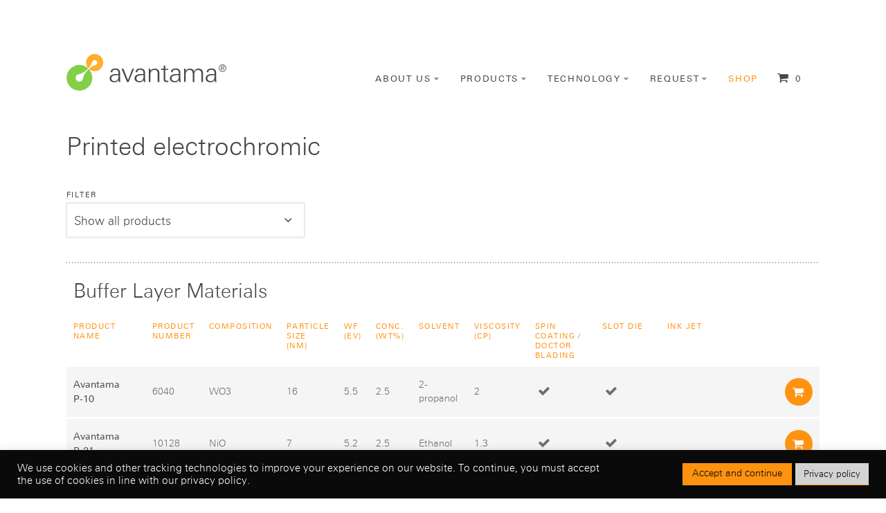

--- FILE ---
content_type: text/html; charset=UTF-8
request_url: https://avantama.com/products/markets/printed-electrochromic/
body_size: 28636
content:
<!DOCTYPE html>
<html lang="en-US">
  <head>
    <meta charset="UTF-8">
    <meta http-equiv="X-UA-Compatible" content="IE=Edge">
    <title>Printed electrochromic Archives - Avantama AG</title>
    <meta name="viewport" content="width=device-width, initial-scale=1, viewport-fit=cover">
    <meta name="renderer" content="webkit">
    <link data-minify="1" rel="stylesheet" href="https://avantama.com/wp-content/cache/min/1/wp-content/themes/nano-child/style.css?ver=1758003603">
    <script>document.documentElement.className += ' js';</script>
    <link rel="manifest" href="/manifest.json">
    <link rel="apple-touch-icon" sizes="180x180" href="/apple-touch-icon.png">
    <link rel="icon" type="image/png" href="/favicon-32x32.png" sizes="32x32">
    <link rel="icon" type="image/png" href="/favicon-16x16.png" sizes="16x16">
    <link rel="mask-icon" href="/safari-pinned-tab.svg" color="#ffae32">
    <meta name="msapplication-tap-highlight" content="no">
    <meta name="msapplication-navbutton-color" content="#fff">
    <meta name="theme-color" content="#fff">
    <meta name="apple-mobile-web-app-status-bar-style" content="black-translucent">
    <meta name="apple-mobile-web-app-capable" content="yes">
    <meta name="apple-mobile-web-app-title" content="Avantama AG">
    <meta name="application-name" content="Avantama AG">
    <meta name="thumbnail" content="/thumbnail.png">
    <meta name="HandheldFriendly" content="True">
    <meta name="format-detection" content="telephone=no">
    <meta http-equiv="x-rim-auto-match" content="none">
    <meta http-equiv="cleartype" content="on">
    <script>
      // Webfonts caching - https://github.com/jaicab/localFont
      !function(){"use strict";function e(e,t,n){e.addEventListener?e.addEventListener(t,n,!1):e.attachEvent&&e.attachEvent("on"+t,n)}function t(e){return window.localStorage&&localStorage.font_css_cache&&localStorage.font_css_cache_file===e}function n(){if(window.localStorage&&window.XMLHttpRequest)if(t(o))c(localStorage.font_css_cache);else{var n=new XMLHttpRequest;n.open("GET",o,!0),e(n,"load",function(){4===n.readyState&&(c(n.responseText),localStorage.font_css_cache=n.responseText,localStorage.font_css_cache_file=o)}),n.send()}else{var a=document.createElement("link");a.href=o,a.rel="stylesheet",document.getElementsByTagName("head")[0].appendChild(a),document.cookie="font_css_cache"}}function c(e){var t=document.createElement("style");t.innerHTML=e,document.getElementsByTagName("head")[0].appendChild(t)}var o="https://avantama.com/wp-content/themes/nano/css/fonts.min.css";window.localStorage&&localStorage.font_css_cache||document.cookie.indexOf("font_css_cache")>-1?n():e(window,"load",n)}();
    </script>
    <noscript><link data-minify="1" rel="stylesheet" href="https://avantama.com/wp-content/cache/min/1/wp-content/themes/nano/css/fonts.min.css?ver=1758003603"></noscript>
    <script async src="https://hello.myfonts.net/count/2e71e6"></script>
    <!-- Global site tag (gtag.js) - Google Analytics -->
    <script async src="https://www.googletagmanager.com/gtag/js?id=UA-66300523-1"></script>
    <script>
      window.dataLayer=window.dataLayer||[];
      function gtag(){dataLayer.push(arguments)}
      gtag("js",new Date);
      gtag("config","UA-66300523-1",{anonymize_ip:true});
    </script>
    <meta name='robots' content='index, follow, max-image-preview:large, max-snippet:-1, max-video-preview:-1' />
	<style>img:is([sizes="auto" i], [sizes^="auto," i]) { contain-intrinsic-size: 3000px 1500px }</style>
	
	<!-- This site is optimized with the Yoast SEO plugin v25.9 - https://yoast.com/wordpress/plugins/seo/ -->
	<link rel="canonical" href="https://avantama.com/products/markets/printed-electrochromic/" />
	<meta property="og:locale" content="en_US" />
	<meta property="og:type" content="article" />
	<meta property="og:title" content="Printed electrochromic Archives - Avantama AG" />
	<meta property="og:url" content="https://avantama.com/products/markets/printed-electrochromic/" />
	<meta property="og:site_name" content="Avantama AG" />
	<meta name="twitter:card" content="summary_large_image" />
	<script type="application/ld+json" class="yoast-schema-graph">{"@context":"https://schema.org","@graph":[{"@type":"CollectionPage","@id":"https://avantama.com/products/markets/printed-electrochromic/","url":"https://avantama.com/products/markets/printed-electrochromic/","name":"Printed electrochromic Archives - Avantama AG","isPartOf":{"@id":"https://avantama.com/#website"},"primaryImageOfPage":{"@id":"https://avantama.com/products/markets/printed-electrochromic/#primaryimage"},"image":{"@id":"https://avantama.com/products/markets/printed-electrochromic/#primaryimage"},"thumbnailUrl":"https://avantama.com/wp-content/uploads/2015/07/P-10-scaled.jpg","breadcrumb":{"@id":"https://avantama.com/products/markets/printed-electrochromic/#breadcrumb"},"inLanguage":"en-US"},{"@type":"ImageObject","inLanguage":"en-US","@id":"https://avantama.com/products/markets/printed-electrochromic/#primaryimage","url":"https://avantama.com/wp-content/uploads/2015/07/P-10-scaled.jpg","contentUrl":"https://avantama.com/wp-content/uploads/2015/07/P-10-scaled.jpg","width":2021,"height":2560,"caption":"Hole transport Material Avantama P-10"},{"@type":"BreadcrumbList","@id":"https://avantama.com/products/markets/printed-electrochromic/#breadcrumb","itemListElement":[{"@type":"ListItem","position":1,"name":"Home","item":"https://avantama.com/"},{"@type":"ListItem","position":2,"name":"Markets","item":"https://avantama.com/products/markets/"},{"@type":"ListItem","position":3,"name":"Printed electrochromic"}]},{"@type":"WebSite","@id":"https://avantama.com/#website","url":"https://avantama.com/","name":"Avantama AG","description":"Quantum dots, suspensions and formulations","publisher":{"@id":"https://avantama.com/#organization"},"potentialAction":[{"@type":"SearchAction","target":{"@type":"EntryPoint","urlTemplate":"https://avantama.com/?s={search_term_string}"},"query-input":{"@type":"PropertyValueSpecification","valueRequired":true,"valueName":"search_term_string"}}],"inLanguage":"en-US"},{"@type":"Organization","@id":"https://avantama.com/#organization","name":"Avantama AG","url":"https://avantama.com/","logo":{"@type":"ImageObject","inLanguage":"en-US","@id":"https://avantama.com/#/schema/logo/image/","url":"https://avantama.com/wp-content/uploads/2017/03/Avantama-Logo-RGB-quer-for-screen-raster.png","contentUrl":"https://avantama.com/wp-content/uploads/2017/03/Avantama-Logo-RGB-quer-for-screen-raster.png","width":931,"height":621,"caption":"Avantama AG"},"image":{"@id":"https://avantama.com/#/schema/logo/image/"}}]}</script>
	<!-- / Yoast SEO plugin. -->



<style id='classic-theme-styles-inline-css' type='text/css'>
/*! This file is auto-generated */
.wp-block-button__link{color:#fff;background-color:#32373c;border-radius:9999px;box-shadow:none;text-decoration:none;padding:calc(.667em + 2px) calc(1.333em + 2px);font-size:1.125em}.wp-block-file__button{background:#32373c;color:#fff;text-decoration:none}
</style>
<style id='global-styles-inline-css' type='text/css'>
:root{--wp--preset--aspect-ratio--square: 1;--wp--preset--aspect-ratio--4-3: 4/3;--wp--preset--aspect-ratio--3-4: 3/4;--wp--preset--aspect-ratio--3-2: 3/2;--wp--preset--aspect-ratio--2-3: 2/3;--wp--preset--aspect-ratio--16-9: 16/9;--wp--preset--aspect-ratio--9-16: 9/16;--wp--preset--color--black: #000000;--wp--preset--color--cyan-bluish-gray: #abb8c3;--wp--preset--color--white: #ffffff;--wp--preset--color--pale-pink: #f78da7;--wp--preset--color--vivid-red: #cf2e2e;--wp--preset--color--luminous-vivid-orange: #ff6900;--wp--preset--color--luminous-vivid-amber: #fcb900;--wp--preset--color--light-green-cyan: #7bdcb5;--wp--preset--color--vivid-green-cyan: #00d084;--wp--preset--color--pale-cyan-blue: #8ed1fc;--wp--preset--color--vivid-cyan-blue: #0693e3;--wp--preset--color--vivid-purple: #9b51e0;--wp--preset--gradient--vivid-cyan-blue-to-vivid-purple: linear-gradient(135deg,rgba(6,147,227,1) 0%,rgb(155,81,224) 100%);--wp--preset--gradient--light-green-cyan-to-vivid-green-cyan: linear-gradient(135deg,rgb(122,220,180) 0%,rgb(0,208,130) 100%);--wp--preset--gradient--luminous-vivid-amber-to-luminous-vivid-orange: linear-gradient(135deg,rgba(252,185,0,1) 0%,rgba(255,105,0,1) 100%);--wp--preset--gradient--luminous-vivid-orange-to-vivid-red: linear-gradient(135deg,rgba(255,105,0,1) 0%,rgb(207,46,46) 100%);--wp--preset--gradient--very-light-gray-to-cyan-bluish-gray: linear-gradient(135deg,rgb(238,238,238) 0%,rgb(169,184,195) 100%);--wp--preset--gradient--cool-to-warm-spectrum: linear-gradient(135deg,rgb(74,234,220) 0%,rgb(151,120,209) 20%,rgb(207,42,186) 40%,rgb(238,44,130) 60%,rgb(251,105,98) 80%,rgb(254,248,76) 100%);--wp--preset--gradient--blush-light-purple: linear-gradient(135deg,rgb(255,206,236) 0%,rgb(152,150,240) 100%);--wp--preset--gradient--blush-bordeaux: linear-gradient(135deg,rgb(254,205,165) 0%,rgb(254,45,45) 50%,rgb(107,0,62) 100%);--wp--preset--gradient--luminous-dusk: linear-gradient(135deg,rgb(255,203,112) 0%,rgb(199,81,192) 50%,rgb(65,88,208) 100%);--wp--preset--gradient--pale-ocean: linear-gradient(135deg,rgb(255,245,203) 0%,rgb(182,227,212) 50%,rgb(51,167,181) 100%);--wp--preset--gradient--electric-grass: linear-gradient(135deg,rgb(202,248,128) 0%,rgb(113,206,126) 100%);--wp--preset--gradient--midnight: linear-gradient(135deg,rgb(2,3,129) 0%,rgb(40,116,252) 100%);--wp--preset--font-size--small: 13px;--wp--preset--font-size--medium: 20px;--wp--preset--font-size--large: 36px;--wp--preset--font-size--x-large: 42px;--wp--preset--spacing--20: 0.44rem;--wp--preset--spacing--30: 0.67rem;--wp--preset--spacing--40: 1rem;--wp--preset--spacing--50: 1.5rem;--wp--preset--spacing--60: 2.25rem;--wp--preset--spacing--70: 3.38rem;--wp--preset--spacing--80: 5.06rem;--wp--preset--shadow--natural: 6px 6px 9px rgba(0, 0, 0, 0.2);--wp--preset--shadow--deep: 12px 12px 50px rgba(0, 0, 0, 0.4);--wp--preset--shadow--sharp: 6px 6px 0px rgba(0, 0, 0, 0.2);--wp--preset--shadow--outlined: 6px 6px 0px -3px rgba(255, 255, 255, 1), 6px 6px rgba(0, 0, 0, 1);--wp--preset--shadow--crisp: 6px 6px 0px rgba(0, 0, 0, 1);}:where(.is-layout-flex){gap: 0.5em;}:where(.is-layout-grid){gap: 0.5em;}body .is-layout-flex{display: flex;}.is-layout-flex{flex-wrap: wrap;align-items: center;}.is-layout-flex > :is(*, div){margin: 0;}body .is-layout-grid{display: grid;}.is-layout-grid > :is(*, div){margin: 0;}:where(.wp-block-columns.is-layout-flex){gap: 2em;}:where(.wp-block-columns.is-layout-grid){gap: 2em;}:where(.wp-block-post-template.is-layout-flex){gap: 1.25em;}:where(.wp-block-post-template.is-layout-grid){gap: 1.25em;}.has-black-color{color: var(--wp--preset--color--black) !important;}.has-cyan-bluish-gray-color{color: var(--wp--preset--color--cyan-bluish-gray) !important;}.has-white-color{color: var(--wp--preset--color--white) !important;}.has-pale-pink-color{color: var(--wp--preset--color--pale-pink) !important;}.has-vivid-red-color{color: var(--wp--preset--color--vivid-red) !important;}.has-luminous-vivid-orange-color{color: var(--wp--preset--color--luminous-vivid-orange) !important;}.has-luminous-vivid-amber-color{color: var(--wp--preset--color--luminous-vivid-amber) !important;}.has-light-green-cyan-color{color: var(--wp--preset--color--light-green-cyan) !important;}.has-vivid-green-cyan-color{color: var(--wp--preset--color--vivid-green-cyan) !important;}.has-pale-cyan-blue-color{color: var(--wp--preset--color--pale-cyan-blue) !important;}.has-vivid-cyan-blue-color{color: var(--wp--preset--color--vivid-cyan-blue) !important;}.has-vivid-purple-color{color: var(--wp--preset--color--vivid-purple) !important;}.has-black-background-color{background-color: var(--wp--preset--color--black) !important;}.has-cyan-bluish-gray-background-color{background-color: var(--wp--preset--color--cyan-bluish-gray) !important;}.has-white-background-color{background-color: var(--wp--preset--color--white) !important;}.has-pale-pink-background-color{background-color: var(--wp--preset--color--pale-pink) !important;}.has-vivid-red-background-color{background-color: var(--wp--preset--color--vivid-red) !important;}.has-luminous-vivid-orange-background-color{background-color: var(--wp--preset--color--luminous-vivid-orange) !important;}.has-luminous-vivid-amber-background-color{background-color: var(--wp--preset--color--luminous-vivid-amber) !important;}.has-light-green-cyan-background-color{background-color: var(--wp--preset--color--light-green-cyan) !important;}.has-vivid-green-cyan-background-color{background-color: var(--wp--preset--color--vivid-green-cyan) !important;}.has-pale-cyan-blue-background-color{background-color: var(--wp--preset--color--pale-cyan-blue) !important;}.has-vivid-cyan-blue-background-color{background-color: var(--wp--preset--color--vivid-cyan-blue) !important;}.has-vivid-purple-background-color{background-color: var(--wp--preset--color--vivid-purple) !important;}.has-black-border-color{border-color: var(--wp--preset--color--black) !important;}.has-cyan-bluish-gray-border-color{border-color: var(--wp--preset--color--cyan-bluish-gray) !important;}.has-white-border-color{border-color: var(--wp--preset--color--white) !important;}.has-pale-pink-border-color{border-color: var(--wp--preset--color--pale-pink) !important;}.has-vivid-red-border-color{border-color: var(--wp--preset--color--vivid-red) !important;}.has-luminous-vivid-orange-border-color{border-color: var(--wp--preset--color--luminous-vivid-orange) !important;}.has-luminous-vivid-amber-border-color{border-color: var(--wp--preset--color--luminous-vivid-amber) !important;}.has-light-green-cyan-border-color{border-color: var(--wp--preset--color--light-green-cyan) !important;}.has-vivid-green-cyan-border-color{border-color: var(--wp--preset--color--vivid-green-cyan) !important;}.has-pale-cyan-blue-border-color{border-color: var(--wp--preset--color--pale-cyan-blue) !important;}.has-vivid-cyan-blue-border-color{border-color: var(--wp--preset--color--vivid-cyan-blue) !important;}.has-vivid-purple-border-color{border-color: var(--wp--preset--color--vivid-purple) !important;}.has-vivid-cyan-blue-to-vivid-purple-gradient-background{background: var(--wp--preset--gradient--vivid-cyan-blue-to-vivid-purple) !important;}.has-light-green-cyan-to-vivid-green-cyan-gradient-background{background: var(--wp--preset--gradient--light-green-cyan-to-vivid-green-cyan) !important;}.has-luminous-vivid-amber-to-luminous-vivid-orange-gradient-background{background: var(--wp--preset--gradient--luminous-vivid-amber-to-luminous-vivid-orange) !important;}.has-luminous-vivid-orange-to-vivid-red-gradient-background{background: var(--wp--preset--gradient--luminous-vivid-orange-to-vivid-red) !important;}.has-very-light-gray-to-cyan-bluish-gray-gradient-background{background: var(--wp--preset--gradient--very-light-gray-to-cyan-bluish-gray) !important;}.has-cool-to-warm-spectrum-gradient-background{background: var(--wp--preset--gradient--cool-to-warm-spectrum) !important;}.has-blush-light-purple-gradient-background{background: var(--wp--preset--gradient--blush-light-purple) !important;}.has-blush-bordeaux-gradient-background{background: var(--wp--preset--gradient--blush-bordeaux) !important;}.has-luminous-dusk-gradient-background{background: var(--wp--preset--gradient--luminous-dusk) !important;}.has-pale-ocean-gradient-background{background: var(--wp--preset--gradient--pale-ocean) !important;}.has-electric-grass-gradient-background{background: var(--wp--preset--gradient--electric-grass) !important;}.has-midnight-gradient-background{background: var(--wp--preset--gradient--midnight) !important;}.has-small-font-size{font-size: var(--wp--preset--font-size--small) !important;}.has-medium-font-size{font-size: var(--wp--preset--font-size--medium) !important;}.has-large-font-size{font-size: var(--wp--preset--font-size--large) !important;}.has-x-large-font-size{font-size: var(--wp--preset--font-size--x-large) !important;}
:where(.wp-block-post-template.is-layout-flex){gap: 1.25em;}:where(.wp-block-post-template.is-layout-grid){gap: 1.25em;}
:where(.wp-block-columns.is-layout-flex){gap: 2em;}:where(.wp-block-columns.is-layout-grid){gap: 2em;}
:root :where(.wp-block-pullquote){font-size: 1.5em;line-height: 1.6;}
</style>
<link data-minify="1" rel='stylesheet' id='cookie-law-info-css' href='https://avantama.com/wp-content/cache/min/1/wp-content/plugins/cookie-law-info/legacy/public/css/cookie-law-info-public.css?ver=1758003603' type='text/css' media='all' />
<link data-minify="1" rel='stylesheet' id='cookie-law-info-gdpr-css' href='https://avantama.com/wp-content/cache/min/1/wp-content/plugins/cookie-law-info/legacy/public/css/cookie-law-info-gdpr.css?ver=1758003603' type='text/css' media='all' />
<style id='woocommerce-inline-inline-css' type='text/css'>
.woocommerce form .form-row .required { visibility: visible; }
</style>
<link data-minify="1" rel='stylesheet' id='brands-styles-css' href='https://avantama.com/wp-content/cache/min/1/wp-content/plugins/woocommerce/assets/css/brands.css?ver=1758003603' type='text/css' media='all' />
<link data-minify="1" rel='stylesheet' id='parent-style-css' href='https://avantama.com/wp-content/cache/min/1/wp-content/themes/nano/style.css?ver=1758003603' type='text/css' media='all' />
<link data-minify="1" rel='stylesheet' id='child-style-css' href='https://avantama.com/wp-content/cache/min/1/wp-content/themes/nano-child/style.css?ver=1758003603' type='text/css' media='all' />
<script type="text/javascript" src="https://avantama.com/wp-content/themes/nano/js/jquery.min.js?ver=3.5.0" id="jquery-js"></script>
<script type="text/javascript" id="cookie-law-info-js-extra">
/* <![CDATA[ */
var Cli_Data = {"nn_cookie_ids":[],"cookielist":[],"non_necessary_cookies":[],"ccpaEnabled":"","ccpaRegionBased":"","ccpaBarEnabled":"","strictlyEnabled":["necessary","obligatoire"],"ccpaType":"gdpr","js_blocking":"1","custom_integration":"","triggerDomRefresh":"","secure_cookies":""};
var cli_cookiebar_settings = {"animate_speed_hide":"500","animate_speed_show":"500","background":"#0a0a0a","border":"#b1a6a6c2","border_on":"","button_1_button_colour":"#61a229","button_1_button_hover":"#4e8221","button_1_link_colour":"#fff","button_1_as_button":"1","button_1_new_win":"","button_2_button_colour":"#d3d3d3","button_2_button_hover":"#a9a9a9","button_2_link_colour":"#0a0a0a","button_2_as_button":"1","button_2_hidebar":"1","button_3_button_colour":"#dedfe0","button_3_button_hover":"#b2b2b3","button_3_link_colour":"#333333","button_3_as_button":"1","button_3_new_win":"","button_4_button_colour":"#dedfe0","button_4_button_hover":"#b2b2b3","button_4_link_colour":"#333333","button_4_as_button":"1","button_7_button_colour":"#ff930f","button_7_button_hover":"#cc760c","button_7_link_colour":"#0a0a0a","button_7_as_button":"1","button_7_new_win":"","font_family":"inherit","header_fix":"","notify_animate_hide":"1","notify_animate_show":"1","notify_div_id":"#cookie-law-info-bar","notify_position_horizontal":"right","notify_position_vertical":"bottom","scroll_close":"","scroll_close_reload":"","accept_close_reload":"","reject_close_reload":"","showagain_tab":"","showagain_background":"#fff","showagain_border":"#000","showagain_div_id":"#cookie-law-info-again","showagain_x_position":"100px","text":"#ffffff","show_once_yn":"","show_once":"10000","logging_on":"","as_popup":"","popup_overlay":"","bar_heading_text":"","cookie_bar_as":"banner","popup_showagain_position":"bottom-right","widget_position":"left"};
var log_object = {"ajax_url":"https:\/\/avantama.com\/wp-admin\/admin-ajax.php"};
/* ]]> */
</script>
<script data-minify="1" type="text/javascript" src="https://avantama.com/wp-content/cache/min/1/wp-content/plugins/cookie-law-info/legacy/public/js/cookie-law-info-public.js?ver=1758619151" id="cookie-law-info-js"></script>
<script type="text/javascript" src="https://avantama.com/wp-content/plugins/woocommerce/assets/js/jquery-blockui/jquery.blockUI.min.js?ver=2.7.0-wc.10.1.2" id="jquery-blockui-js" data-wp-strategy="defer"></script>
<script type="text/javascript" id="wc-add-to-cart-js-extra">
/* <![CDATA[ */
var wc_add_to_cart_params = {"ajax_url":"\/wp-admin\/admin-ajax.php","wc_ajax_url":"\/?wc-ajax=%%endpoint%%","i18n_view_cart":"View cart","cart_url":"https:\/\/avantama.com\/cart\/","is_cart":"","cart_redirect_after_add":"no"};
/* ]]> */
</script>
<script type="text/javascript" src="https://avantama.com/wp-content/plugins/woocommerce/assets/js/frontend/add-to-cart.min.js?ver=10.1.2" id="wc-add-to-cart-js" defer="defer" data-wp-strategy="defer"></script>
<script type="text/javascript" src="https://avantama.com/wp-content/plugins/woocommerce/assets/js/js-cookie/js.cookie.min.js?ver=2.1.4-wc.10.1.2" id="js-cookie-js" data-wp-strategy="defer"></script>
<script type="text/javascript" id="wc-country-select-js-extra">
/* <![CDATA[ */
var wc_country_select_params = {"countries":"{\"AL\":{\"AL-01\":\"Berat\",\"AL-09\":\"Dib\\u00ebr\",\"AL-02\":\"Durr\\u00ebs\",\"AL-03\":\"Elbasan\",\"AL-04\":\"Fier\",\"AL-05\":\"Gjirokast\\u00ebr\",\"AL-06\":\"Kor\\u00e7\\u00eb\",\"AL-07\":\"Kuk\\u00ebs\",\"AL-08\":\"Lezh\\u00eb\",\"AL-10\":\"Shkod\\u00ebr\",\"AL-11\":\"Tirana\",\"AL-12\":\"Vlor\\u00eb\"},\"AR\":{\"C\":\"Ciudad Aut\\u00f3noma de Buenos Aires\",\"B\":\"Buenos Aires\",\"K\":\"Catamarca\",\"H\":\"Chaco\",\"U\":\"Chubut\",\"X\":\"C\\u00f3rdoba\",\"W\":\"Corrientes\",\"E\":\"Entre R\\u00edos\",\"P\":\"Formosa\",\"Y\":\"Jujuy\",\"L\":\"La Pampa\",\"F\":\"La Rioja\",\"M\":\"Mendoza\",\"N\":\"Misiones\",\"Q\":\"Neuqu\\u00e9n\",\"R\":\"R\\u00edo Negro\",\"A\":\"Salta\",\"J\":\"San Juan\",\"D\":\"San Luis\",\"Z\":\"Santa Cruz\",\"S\":\"Santa Fe\",\"G\":\"Santiago del Estero\",\"V\":\"Tierra del Fuego\",\"T\":\"Tucum\\u00e1n\"},\"AU\":{\"ACT\":\"Australian Capital Territory\",\"NSW\":\"New South Wales\",\"NT\":\"Northern Territory\",\"QLD\":\"Queensland\",\"SA\":\"South Australia\",\"TAS\":\"Tasmania\",\"VIC\":\"Victoria\",\"WA\":\"Western Australia\"},\"AT\":[],\"BE\":[],\"BR\":{\"AC\":\"Acre\",\"AL\":\"Alagoas\",\"AP\":\"Amap\\u00e1\",\"AM\":\"Amazonas\",\"BA\":\"Bahia\",\"CE\":\"Cear\\u00e1\",\"DF\":\"Distrito Federal\",\"ES\":\"Esp\\u00edrito Santo\",\"GO\":\"Goi\\u00e1s\",\"MA\":\"Maranh\\u00e3o\",\"MT\":\"Mato Grosso\",\"MS\":\"Mato Grosso do Sul\",\"MG\":\"Minas Gerais\",\"PA\":\"Par\\u00e1\",\"PB\":\"Para\\u00edba\",\"PR\":\"Paran\\u00e1\",\"PE\":\"Pernambuco\",\"PI\":\"Piau\\u00ed\",\"RJ\":\"Rio de Janeiro\",\"RN\":\"Rio Grande do Norte\",\"RS\":\"Rio Grande do Sul\",\"RO\":\"Rond\\u00f4nia\",\"RR\":\"Roraima\",\"SC\":\"Santa Catarina\",\"SP\":\"S\\u00e3o Paulo\",\"SE\":\"Sergipe\",\"TO\":\"Tocantins\"},\"BG\":{\"BG-01\":\"Blagoevgrad\",\"BG-02\":\"Burgas\",\"BG-08\":\"Dobrich\",\"BG-07\":\"Gabrovo\",\"BG-26\":\"Haskovo\",\"BG-09\":\"Kardzhali\",\"BG-10\":\"Kyustendil\",\"BG-11\":\"Lovech\",\"BG-12\":\"Montana\",\"BG-13\":\"Pazardzhik\",\"BG-14\":\"Pernik\",\"BG-15\":\"Pleven\",\"BG-16\":\"Plovdiv\",\"BG-17\":\"Razgrad\",\"BG-18\":\"Ruse\",\"BG-27\":\"Shumen\",\"BG-19\":\"Silistra\",\"BG-20\":\"Sliven\",\"BG-21\":\"Smolyan\",\"BG-23\":\"Sofia District\",\"BG-22\":\"Sofia\",\"BG-24\":\"Stara Zagora\",\"BG-25\":\"Targovishte\",\"BG-03\":\"Varna\",\"BG-04\":\"Veliko Tarnovo\",\"BG-05\":\"Vidin\",\"BG-06\":\"Vratsa\",\"BG-28\":\"Yambol\"},\"CA\":{\"AB\":\"Alberta\",\"BC\":\"British Columbia\",\"MB\":\"Manitoba\",\"NB\":\"New Brunswick\",\"NL\":\"Newfoundland and Labrador\",\"NT\":\"Northwest Territories\",\"NS\":\"Nova Scotia\",\"NU\":\"Nunavut\",\"ON\":\"Ontario\",\"PE\":\"Prince Edward Island\",\"QC\":\"Quebec\",\"SK\":\"Saskatchewan\",\"YT\":\"Yukon Territory\"},\"HR\":{\"HR-01\":\"Zagreb County\",\"HR-02\":\"Krapina-Zagorje County\",\"HR-03\":\"Sisak-Moslavina County\",\"HR-04\":\"Karlovac County\",\"HR-05\":\"Vara\\u017edin County\",\"HR-06\":\"Koprivnica-Kri\\u017eevci County\",\"HR-07\":\"Bjelovar-Bilogora County\",\"HR-08\":\"Primorje-Gorski Kotar County\",\"HR-09\":\"Lika-Senj County\",\"HR-10\":\"Virovitica-Podravina County\",\"HR-11\":\"Po\\u017eega-Slavonia County\",\"HR-12\":\"Brod-Posavina County\",\"HR-13\":\"Zadar County\",\"HR-14\":\"Osijek-Baranja County\",\"HR-15\":\"\\u0160ibenik-Knin County\",\"HR-16\":\"Vukovar-Srijem County\",\"HR-17\":\"Split-Dalmatia County\",\"HR-18\":\"Istria County\",\"HR-19\":\"Dubrovnik-Neretva County\",\"HR-20\":\"Me\\u0111imurje County\",\"HR-21\":\"Zagreb City\"},\"CZ\":[],\"DK\":[],\"EE\":[],\"FI\":[],\"FR\":[],\"DE\":{\"DE-BW\":\"Baden-W\\u00fcrttemberg\",\"DE-BY\":\"Bavaria\",\"DE-BE\":\"Berlin\",\"DE-BB\":\"Brandenburg\",\"DE-HB\":\"Bremen\",\"DE-HH\":\"Hamburg\",\"DE-HE\":\"Hesse\",\"DE-MV\":\"Mecklenburg-Vorpommern\",\"DE-NI\":\"Lower Saxony\",\"DE-NW\":\"North Rhine-Westphalia\",\"DE-RP\":\"Rhineland-Palatinate\",\"DE-SL\":\"Saarland\",\"DE-SN\":\"Saxony\",\"DE-ST\":\"Saxony-Anhalt\",\"DE-SH\":\"Schleswig-Holstein\",\"DE-TH\":\"Thuringia\"},\"GH\":{\"AF\":\"Ahafo\",\"AH\":\"Ashanti\",\"BA\":\"Brong-Ahafo\",\"BO\":\"Bono\",\"BE\":\"Bono East\",\"CP\":\"Central\",\"EP\":\"Eastern\",\"AA\":\"Greater Accra\",\"NE\":\"North East\",\"NP\":\"Northern\",\"OT\":\"Oti\",\"SV\":\"Savannah\",\"UE\":\"Upper East\",\"UW\":\"Upper West\",\"TV\":\"Volta\",\"WP\":\"Western\",\"WN\":\"Western North\"},\"GR\":{\"I\":\"Attica\",\"A\":\"East Macedonia and Thrace\",\"B\":\"Central Macedonia\",\"C\":\"West Macedonia\",\"D\":\"Epirus\",\"E\":\"Thessaly\",\"F\":\"Ionian Islands\",\"G\":\"West Greece\",\"H\":\"Central Greece\",\"J\":\"Peloponnese\",\"K\":\"North Aegean\",\"L\":\"South Aegean\",\"M\":\"Crete\"},\"HK\":{\"HONG KONG\":\"Hong Kong Island\",\"KOWLOON\":\"Kowloon\",\"NEW TERRITORIES\":\"New Territories\"},\"HU\":{\"BK\":\"B\\u00e1cs-Kiskun\",\"BE\":\"B\\u00e9k\\u00e9s\",\"BA\":\"Baranya\",\"BZ\":\"Borsod-Aba\\u00faj-Zempl\\u00e9n\",\"BU\":\"Budapest\",\"CS\":\"Csongr\\u00e1d-Csan\\u00e1d\",\"FE\":\"Fej\\u00e9r\",\"GS\":\"Gy\\u0151r-Moson-Sopron\",\"HB\":\"Hajd\\u00fa-Bihar\",\"HE\":\"Heves\",\"JN\":\"J\\u00e1sz-Nagykun-Szolnok\",\"KE\":\"Kom\\u00e1rom-Esztergom\",\"NO\":\"N\\u00f3gr\\u00e1d\",\"PE\":\"Pest\",\"SO\":\"Somogy\",\"SZ\":\"Szabolcs-Szatm\\u00e1r-Bereg\",\"TO\":\"Tolna\",\"VA\":\"Vas\",\"VE\":\"Veszpr\\u00e9m\",\"ZA\":\"Zala\"},\"IS\":[],\"IN\":{\"AP\":\"Andhra Pradesh\",\"AR\":\"Arunachal Pradesh\",\"AS\":\"Assam\",\"BR\":\"Bihar\",\"CT\":\"Chhattisgarh\",\"GA\":\"Goa\",\"GJ\":\"Gujarat\",\"HR\":\"Haryana\",\"HP\":\"Himachal Pradesh\",\"JK\":\"Jammu and Kashmir\",\"JH\":\"Jharkhand\",\"KA\":\"Karnataka\",\"KL\":\"Kerala\",\"LA\":\"Ladakh\",\"MP\":\"Madhya Pradesh\",\"MH\":\"Maharashtra\",\"MN\":\"Manipur\",\"ML\":\"Meghalaya\",\"MZ\":\"Mizoram\",\"NL\":\"Nagaland\",\"OD\":\"Odisha\",\"PB\":\"Punjab\",\"RJ\":\"Rajasthan\",\"SK\":\"Sikkim\",\"TN\":\"Tamil Nadu\",\"TS\":\"Telangana\",\"TR\":\"Tripura\",\"UK\":\"Uttarakhand\",\"UP\":\"Uttar Pradesh\",\"WB\":\"West Bengal\",\"AN\":\"Andaman and Nicobar Islands\",\"CH\":\"Chandigarh\",\"DN\":\"Dadra and Nagar Haveli\",\"DD\":\"Daman and Diu\",\"DL\":\"Delhi\",\"LD\":\"Lakshadweep\",\"PY\":\"Pondicherry (Puducherry)\"},\"IE\":{\"CW\":\"Carlow\",\"CN\":\"Cavan\",\"CE\":\"Clare\",\"CO\":\"Cork\",\"DL\":\"Donegal\",\"D\":\"Dublin\",\"G\":\"Galway\",\"KY\":\"Kerry\",\"KE\":\"Kildare\",\"KK\":\"Kilkenny\",\"LS\":\"Laois\",\"LM\":\"Leitrim\",\"LK\":\"Limerick\",\"LD\":\"Longford\",\"LH\":\"Louth\",\"MO\":\"Mayo\",\"MH\":\"Meath\",\"MN\":\"Monaghan\",\"OY\":\"Offaly\",\"RN\":\"Roscommon\",\"SO\":\"Sligo\",\"TA\":\"Tipperary\",\"WD\":\"Waterford\",\"WH\":\"Westmeath\",\"WX\":\"Wexford\",\"WW\":\"Wicklow\"},\"IL\":[],\"IT\":{\"AG\":\"Agrigento\",\"AL\":\"Alessandria\",\"AN\":\"Ancona\",\"AO\":\"Aosta\",\"AR\":\"Arezzo\",\"AP\":\"Ascoli Piceno\",\"AT\":\"Asti\",\"AV\":\"Avellino\",\"BA\":\"Bari\",\"BT\":\"Barletta-Andria-Trani\",\"BL\":\"Belluno\",\"BN\":\"Benevento\",\"BG\":\"Bergamo\",\"BI\":\"Biella\",\"BO\":\"Bologna\",\"BZ\":\"Bolzano\",\"BS\":\"Brescia\",\"BR\":\"Brindisi\",\"CA\":\"Cagliari\",\"CL\":\"Caltanissetta\",\"CB\":\"Campobasso\",\"CE\":\"Caserta\",\"CT\":\"Catania\",\"CZ\":\"Catanzaro\",\"CH\":\"Chieti\",\"CO\":\"Como\",\"CS\":\"Cosenza\",\"CR\":\"Cremona\",\"KR\":\"Crotone\",\"CN\":\"Cuneo\",\"EN\":\"Enna\",\"FM\":\"Fermo\",\"FE\":\"Ferrara\",\"FI\":\"Firenze\",\"FG\":\"Foggia\",\"FC\":\"Forl\\u00ec-Cesena\",\"FR\":\"Frosinone\",\"GE\":\"Genova\",\"GO\":\"Gorizia\",\"GR\":\"Grosseto\",\"IM\":\"Imperia\",\"IS\":\"Isernia\",\"SP\":\"La Spezia\",\"AQ\":\"L'Aquila\",\"LT\":\"Latina\",\"LE\":\"Lecce\",\"LC\":\"Lecco\",\"LI\":\"Livorno\",\"LO\":\"Lodi\",\"LU\":\"Lucca\",\"MC\":\"Macerata\",\"MN\":\"Mantova\",\"MS\":\"Massa-Carrara\",\"MT\":\"Matera\",\"ME\":\"Messina\",\"MI\":\"Milano\",\"MO\":\"Modena\",\"MB\":\"Monza e della Brianza\",\"NA\":\"Napoli\",\"NO\":\"Novara\",\"NU\":\"Nuoro\",\"OR\":\"Oristano\",\"PD\":\"Padova\",\"PA\":\"Palermo\",\"PR\":\"Parma\",\"PV\":\"Pavia\",\"PG\":\"Perugia\",\"PU\":\"Pesaro e Urbino\",\"PE\":\"Pescara\",\"PC\":\"Piacenza\",\"PI\":\"Pisa\",\"PT\":\"Pistoia\",\"PN\":\"Pordenone\",\"PZ\":\"Potenza\",\"PO\":\"Prato\",\"RG\":\"Ragusa\",\"RA\":\"Ravenna\",\"RC\":\"Reggio Calabria\",\"RE\":\"Reggio Emilia\",\"RI\":\"Rieti\",\"RN\":\"Rimini\",\"RM\":\"Roma\",\"RO\":\"Rovigo\",\"SA\":\"Salerno\",\"SS\":\"Sassari\",\"SV\":\"Savona\",\"SI\":\"Siena\",\"SR\":\"Siracusa\",\"SO\":\"Sondrio\",\"SU\":\"Sud Sardegna\",\"TA\":\"Taranto\",\"TE\":\"Teramo\",\"TR\":\"Terni\",\"TO\":\"Torino\",\"TP\":\"Trapani\",\"TN\":\"Trento\",\"TV\":\"Treviso\",\"TS\":\"Trieste\",\"UD\":\"Udine\",\"VA\":\"Varese\",\"VE\":\"Venezia\",\"VB\":\"Verbano-Cusio-Ossola\",\"VC\":\"Vercelli\",\"VR\":\"Verona\",\"VV\":\"Vibo Valentia\",\"VI\":\"Vicenza\",\"VT\":\"Viterbo\"},\"LU\":[],\"MY\":{\"JHR\":\"Johor\",\"KDH\":\"Kedah\",\"KTN\":\"Kelantan\",\"LBN\":\"Labuan\",\"MLK\":\"Malacca (Melaka)\",\"NSN\":\"Negeri Sembilan\",\"PHG\":\"Pahang\",\"PNG\":\"Penang (Pulau Pinang)\",\"PRK\":\"Perak\",\"PLS\":\"Perlis\",\"SBH\":\"Sabah\",\"SWK\":\"Sarawak\",\"SGR\":\"Selangor\",\"TRG\":\"Terengganu\",\"PJY\":\"Putrajaya\",\"KUL\":\"Kuala Lumpur\"},\"MT\":[],\"MX\":{\"DF\":\"Ciudad de M\\u00e9xico\",\"JA\":\"Jalisco\",\"NL\":\"Nuevo Le\\u00f3n\",\"AG\":\"Aguascalientes\",\"BC\":\"Baja California\",\"BS\":\"Baja California Sur\",\"CM\":\"Campeche\",\"CS\":\"Chiapas\",\"CH\":\"Chihuahua\",\"CO\":\"Coahuila\",\"CL\":\"Colima\",\"DG\":\"Durango\",\"GT\":\"Guanajuato\",\"GR\":\"Guerrero\",\"HG\":\"Hidalgo\",\"MX\":\"Estado de M\\u00e9xico\",\"MI\":\"Michoac\\u00e1n\",\"MO\":\"Morelos\",\"NA\":\"Nayarit\",\"OA\":\"Oaxaca\",\"PU\":\"Puebla\",\"QT\":\"Quer\\u00e9taro\",\"QR\":\"Quintana Roo\",\"SL\":\"San Luis Potos\\u00ed\",\"SI\":\"Sinaloa\",\"SO\":\"Sonora\",\"TB\":\"Tabasco\",\"TM\":\"Tamaulipas\",\"TL\":\"Tlaxcala\",\"VE\":\"Veracruz\",\"YU\":\"Yucat\\u00e1n\",\"ZA\":\"Zacatecas\"},\"MA\":{\"maagd\":\"Agadir-Ida Ou Tanane\",\"maazi\":\"Azilal\",\"mabem\":\"B\\u00e9ni-Mellal\",\"maber\":\"Berkane\",\"mabes\":\"Ben Slimane\",\"mabod\":\"Boujdour\",\"mabom\":\"Boulemane\",\"mabrr\":\"Berrechid\",\"macas\":\"Casablanca\",\"mache\":\"Chefchaouen\",\"machi\":\"Chichaoua\",\"macht\":\"Chtouka A\\u00eft Baha\",\"madri\":\"Driouch\",\"maedi\":\"Essaouira\",\"maerr\":\"Errachidia\",\"mafah\":\"Fahs-Beni Makada\",\"mafes\":\"F\\u00e8s-Dar-Dbibegh\",\"mafig\":\"Figuig\",\"mafqh\":\"Fquih Ben Salah\",\"mague\":\"Guelmim\",\"maguf\":\"Guercif\",\"mahaj\":\"El Hajeb\",\"mahao\":\"Al Haouz\",\"mahoc\":\"Al Hoce\\u00efma\",\"maifr\":\"Ifrane\",\"maine\":\"Inezgane-A\\u00eft Melloul\",\"majdi\":\"El Jadida\",\"majra\":\"Jerada\",\"maken\":\"K\\u00e9nitra\",\"makes\":\"Kelaat Sraghna\",\"makhe\":\"Khemisset\",\"makhn\":\"Kh\\u00e9nifra\",\"makho\":\"Khouribga\",\"malaa\":\"La\\u00e2youne\",\"malar\":\"Larache\",\"mamar\":\"Marrakech\",\"mamdf\":\"M\\u2019diq-Fnideq\",\"mamed\":\"M\\u00e9diouna\",\"mamek\":\"Mekn\\u00e8s\",\"mamid\":\"Midelt\",\"mammd\":\"Marrakech-Medina\",\"mammn\":\"Marrakech-Menara\",\"mamoh\":\"Mohammedia\",\"mamou\":\"Moulay Yacoub\",\"manad\":\"Nador\",\"manou\":\"Nouaceur\",\"maoua\":\"Ouarzazate\",\"maoud\":\"Oued Ed-Dahab\",\"maouj\":\"Oujda-Angad\",\"maouz\":\"Ouezzane\",\"marab\":\"Rabat\",\"mareh\":\"Rehamna\",\"masaf\":\"Safi\",\"masal\":\"Sal\\u00e9\",\"masef\":\"Sefrou\",\"maset\":\"Settat\",\"masib\":\"Sidi Bennour\",\"masif\":\"Sidi Ifni\",\"masik\":\"Sidi Kacem\",\"masil\":\"Sidi Slimane\",\"maskh\":\"Skhirat-T\\u00e9mara\",\"masyb\":\"Sidi Youssef Ben Ali\",\"mataf\":\"Tarfaya (EH-partial)\",\"matai\":\"Taourirt\",\"matao\":\"Taounate\",\"matar\":\"Taroudant\",\"matat\":\"Tata\",\"mataz\":\"Taza\",\"matet\":\"T\\u00e9touan\",\"matin\":\"Tinghir\",\"matiz\":\"Tiznit\",\"matng\":\"Tangier-Assilah\",\"matnt\":\"Tan-Tan\",\"mayus\":\"Youssoufia\",\"mazag\":\"Zagora\"},\"NL\":[],\"NZ\":{\"NTL\":\"Northland\",\"AUK\":\"Auckland\",\"WKO\":\"Waikato\",\"BOP\":\"Bay of Plenty\",\"TKI\":\"Taranaki\",\"GIS\":\"Gisborne\",\"HKB\":\"Hawke\\u2019s Bay\",\"MWT\":\"Manawatu-Whanganui\",\"WGN\":\"Wellington\",\"NSN\":\"Nelson\",\"MBH\":\"Marlborough\",\"TAS\":\"Tasman\",\"WTC\":\"West Coast\",\"CAN\":\"Canterbury\",\"OTA\":\"Otago\",\"STL\":\"Southland\"},\"NO\":[],\"PL\":[],\"PT\":[],\"RO\":{\"AB\":\"Alba\",\"AR\":\"Arad\",\"AG\":\"Arge\\u0219\",\"BC\":\"Bac\\u0103u\",\"BH\":\"Bihor\",\"BN\":\"Bistri\\u021ba-N\\u0103s\\u0103ud\",\"BT\":\"Boto\\u0219ani\",\"BR\":\"Br\\u0103ila\",\"BV\":\"Bra\\u0219ov\",\"B\":\"Bucure\\u0219ti\",\"BZ\":\"Buz\\u0103u\",\"CL\":\"C\\u0103l\\u0103ra\\u0219i\",\"CS\":\"Cara\\u0219-Severin\",\"CJ\":\"Cluj\",\"CT\":\"Constan\\u021ba\",\"CV\":\"Covasna\",\"DB\":\"D\\u00e2mbovi\\u021ba\",\"DJ\":\"Dolj\",\"GL\":\"Gala\\u021bi\",\"GR\":\"Giurgiu\",\"GJ\":\"Gorj\",\"HR\":\"Harghita\",\"HD\":\"Hunedoara\",\"IL\":\"Ialomi\\u021ba\",\"IS\":\"Ia\\u0219i\",\"IF\":\"Ilfov\",\"MM\":\"Maramure\\u0219\",\"MH\":\"Mehedin\\u021bi\",\"MS\":\"Mure\\u0219\",\"NT\":\"Neam\\u021b\",\"OT\":\"Olt\",\"PH\":\"Prahova\",\"SJ\":\"S\\u0103laj\",\"SM\":\"Satu Mare\",\"SB\":\"Sibiu\",\"SV\":\"Suceava\",\"TR\":\"Teleorman\",\"TM\":\"Timi\\u0219\",\"TL\":\"Tulcea\",\"VL\":\"V\\u00e2lcea\",\"VS\":\"Vaslui\",\"VN\":\"Vrancea\"},\"SG\":[],\"SK\":[],\"SI\":[],\"ZA\":{\"EC\":\"Eastern Cape\",\"FS\":\"Free State\",\"GP\":\"Gauteng\",\"KZN\":\"KwaZulu-Natal\",\"LP\":\"Limpopo\",\"MP\":\"Mpumalanga\",\"NC\":\"Northern Cape\",\"NW\":\"North West\",\"WC\":\"Western Cape\"},\"ES\":{\"C\":\"A Coru\\u00f1a\",\"VI\":\"Araba\\\/\\u00c1lava\",\"AB\":\"Albacete\",\"A\":\"Alicante\",\"AL\":\"Almer\\u00eda\",\"O\":\"Asturias\",\"AV\":\"\\u00c1vila\",\"BA\":\"Badajoz\",\"PM\":\"Baleares\",\"B\":\"Barcelona\",\"BU\":\"Burgos\",\"CC\":\"C\\u00e1ceres\",\"CA\":\"C\\u00e1diz\",\"S\":\"Cantabria\",\"CS\":\"Castell\\u00f3n\",\"CE\":\"Ceuta\",\"CR\":\"Ciudad Real\",\"CO\":\"C\\u00f3rdoba\",\"CU\":\"Cuenca\",\"GI\":\"Girona\",\"GR\":\"Granada\",\"GU\":\"Guadalajara\",\"SS\":\"Gipuzkoa\",\"H\":\"Huelva\",\"HU\":\"Huesca\",\"J\":\"Ja\\u00e9n\",\"LO\":\"La Rioja\",\"GC\":\"Las Palmas\",\"LE\":\"Le\\u00f3n\",\"L\":\"Lleida\",\"LU\":\"Lugo\",\"M\":\"Madrid\",\"MA\":\"M\\u00e1laga\",\"ML\":\"Melilla\",\"MU\":\"Murcia\",\"NA\":\"Navarra\",\"OR\":\"Ourense\",\"P\":\"Palencia\",\"PO\":\"Pontevedra\",\"SA\":\"Salamanca\",\"TF\":\"Santa Cruz de Tenerife\",\"SG\":\"Segovia\",\"SE\":\"Sevilla\",\"SO\":\"Soria\",\"T\":\"Tarragona\",\"TE\":\"Teruel\",\"TO\":\"Toledo\",\"V\":\"Valencia\",\"VA\":\"Valladolid\",\"BI\":\"Biscay\",\"ZA\":\"Zamora\",\"Z\":\"Zaragoza\"},\"SE\":[],\"CH\":{\"AG\":\"Aargau\",\"AR\":\"Appenzell Ausserrhoden\",\"AI\":\"Appenzell Innerrhoden\",\"BL\":\"Basel-Landschaft\",\"BS\":\"Basel-Stadt\",\"BE\":\"Bern\",\"FR\":\"Fribourg\",\"GE\":\"Geneva\",\"GL\":\"Glarus\",\"GR\":\"Graub\\u00fcnden\",\"JU\":\"Jura\",\"LU\":\"Luzern\",\"NE\":\"Neuch\\u00e2tel\",\"NW\":\"Nidwalden\",\"OW\":\"Obwalden\",\"SH\":\"Schaffhausen\",\"SZ\":\"Schwyz\",\"SO\":\"Solothurn\",\"SG\":\"St. Gallen\",\"TG\":\"Thurgau\",\"TI\":\"Ticino\",\"UR\":\"Uri\",\"VS\":\"Valais\",\"VD\":\"Vaud\",\"ZG\":\"Zug\",\"ZH\":\"Z\\u00fcrich\"},\"TR\":{\"TR01\":\"Adana\",\"TR02\":\"Ad\\u0131yaman\",\"TR03\":\"Afyon\",\"TR04\":\"A\\u011fr\\u0131\",\"TR05\":\"Amasya\",\"TR06\":\"Ankara\",\"TR07\":\"Antalya\",\"TR08\":\"Artvin\",\"TR09\":\"Ayd\\u0131n\",\"TR10\":\"Bal\\u0131kesir\",\"TR11\":\"Bilecik\",\"TR12\":\"Bing\\u00f6l\",\"TR13\":\"Bitlis\",\"TR14\":\"Bolu\",\"TR15\":\"Burdur\",\"TR16\":\"Bursa\",\"TR17\":\"\\u00c7anakkale\",\"TR18\":\"\\u00c7ank\\u0131r\\u0131\",\"TR19\":\"\\u00c7orum\",\"TR20\":\"Denizli\",\"TR21\":\"Diyarbak\\u0131r\",\"TR22\":\"Edirne\",\"TR23\":\"Elaz\\u0131\\u011f\",\"TR24\":\"Erzincan\",\"TR25\":\"Erzurum\",\"TR26\":\"Eski\\u015fehir\",\"TR27\":\"Gaziantep\",\"TR28\":\"Giresun\",\"TR29\":\"G\\u00fcm\\u00fc\\u015fhane\",\"TR30\":\"Hakkari\",\"TR31\":\"Hatay\",\"TR32\":\"Isparta\",\"TR33\":\"\\u0130\\u00e7el\",\"TR34\":\"\\u0130stanbul\",\"TR35\":\"\\u0130zmir\",\"TR36\":\"Kars\",\"TR37\":\"Kastamonu\",\"TR38\":\"Kayseri\",\"TR39\":\"K\\u0131rklareli\",\"TR40\":\"K\\u0131r\\u015fehir\",\"TR41\":\"Kocaeli\",\"TR42\":\"Konya\",\"TR43\":\"K\\u00fctahya\",\"TR44\":\"Malatya\",\"TR45\":\"Manisa\",\"TR46\":\"Kahramanmara\\u015f\",\"TR47\":\"Mardin\",\"TR48\":\"Mu\\u011fla\",\"TR49\":\"Mu\\u015f\",\"TR50\":\"Nev\\u015fehir\",\"TR51\":\"Ni\\u011fde\",\"TR52\":\"Ordu\",\"TR53\":\"Rize\",\"TR54\":\"Sakarya\",\"TR55\":\"Samsun\",\"TR56\":\"Siirt\",\"TR57\":\"Sinop\",\"TR58\":\"Sivas\",\"TR59\":\"Tekirda\\u011f\",\"TR60\":\"Tokat\",\"TR61\":\"Trabzon\",\"TR62\":\"Tunceli\",\"TR63\":\"\\u015eanl\\u0131urfa\",\"TR64\":\"U\\u015fak\",\"TR65\":\"Van\",\"TR66\":\"Yozgat\",\"TR67\":\"Zonguldak\",\"TR68\":\"Aksaray\",\"TR69\":\"Bayburt\",\"TR70\":\"Karaman\",\"TR71\":\"K\\u0131r\\u0131kkale\",\"TR72\":\"Batman\",\"TR73\":\"\\u015e\\u0131rnak\",\"TR74\":\"Bart\\u0131n\",\"TR75\":\"Ardahan\",\"TR76\":\"I\\u011fd\\u0131r\",\"TR77\":\"Yalova\",\"TR78\":\"Karab\\u00fck\",\"TR79\":\"Kilis\",\"TR80\":\"Osmaniye\",\"TR81\":\"D\\u00fczce\"},\"UA\":{\"UA05\":\"Vinnychchyna\",\"UA07\":\"Volyn\",\"UA09\":\"Luhanshchyna\",\"UA12\":\"Dnipropetrovshchyna\",\"UA14\":\"Donechchyna\",\"UA18\":\"Zhytomyrshchyna\",\"UA21\":\"Zakarpattia\",\"UA23\":\"Zaporizhzhya\",\"UA26\":\"Prykarpattia\",\"UA30\":\"Kyiv\",\"UA32\":\"Kyivshchyna\",\"UA35\":\"Kirovohradschyna\",\"UA40\":\"Sevastopol\",\"UA43\":\"Crimea\",\"UA46\":\"Lvivshchyna\",\"UA48\":\"Mykolayivschyna\",\"UA51\":\"Odeshchyna\",\"UA53\":\"Poltavshchyna\",\"UA56\":\"Rivnenshchyna\",\"UA59\":\"Sumshchyna\",\"UA61\":\"Ternopilshchyna\",\"UA63\":\"Kharkivshchyna\",\"UA65\":\"Khersonshchyna\",\"UA68\":\"Khmelnychchyna\",\"UA71\":\"Cherkashchyna\",\"UA74\":\"Chernihivshchyna\",\"UA77\":\"Chernivtsi Oblast\"},\"US\":{\"AL\":\"Alabama\",\"AK\":\"Alaska\",\"AZ\":\"Arizona\",\"AR\":\"Arkansas\",\"CA\":\"California\",\"CO\":\"Colorado\",\"CT\":\"Connecticut\",\"DE\":\"Delaware\",\"DC\":\"District of Columbia\",\"FL\":\"Florida\",\"GA\":\"Georgia\",\"HI\":\"Hawaii\",\"ID\":\"Idaho\",\"IL\":\"Illinois\",\"IN\":\"Indiana\",\"IA\":\"Iowa\",\"KS\":\"Kansas\",\"KY\":\"Kentucky\",\"LA\":\"Louisiana\",\"ME\":\"Maine\",\"MD\":\"Maryland\",\"MA\":\"Massachusetts\",\"MI\":\"Michigan\",\"MN\":\"Minnesota\",\"MS\":\"Mississippi\",\"MO\":\"Missouri\",\"MT\":\"Montana\",\"NE\":\"Nebraska\",\"NV\":\"Nevada\",\"NH\":\"New Hampshire\",\"NJ\":\"New Jersey\",\"NM\":\"New Mexico\",\"NY\":\"New York\",\"NC\":\"North Carolina\",\"ND\":\"North Dakota\",\"OH\":\"Ohio\",\"OK\":\"Oklahoma\",\"OR\":\"Oregon\",\"PA\":\"Pennsylvania\",\"RI\":\"Rhode Island\",\"SC\":\"South Carolina\",\"SD\":\"South Dakota\",\"TN\":\"Tennessee\",\"TX\":\"Texas\",\"UT\":\"Utah\",\"VT\":\"Vermont\",\"VA\":\"Virginia\",\"WA\":\"Washington\",\"WV\":\"West Virginia\",\"WI\":\"Wisconsin\",\"WY\":\"Wyoming\",\"AA\":\"Armed Forces (AA)\",\"AE\":\"Armed Forces (AE)\",\"AP\":\"Armed Forces (AP)\"},\"VN\":[]}","i18n_select_state_text":"Select an option\u2026","i18n_no_matches":"No matches found","i18n_ajax_error":"Loading failed","i18n_input_too_short_1":"Please enter 1 or more characters","i18n_input_too_short_n":"Please enter %qty% or more characters","i18n_input_too_long_1":"Please delete 1 character","i18n_input_too_long_n":"Please delete %qty% characters","i18n_selection_too_long_1":"You can only select 1 item","i18n_selection_too_long_n":"You can only select %qty% items","i18n_load_more":"Loading more results\u2026","i18n_searching":"Searching\u2026"};
/* ]]> */
</script>
<script type="text/javascript" src="https://avantama.com/wp-content/plugins/woocommerce/assets/js/frontend/country-select.min.js?ver=10.1.2" id="wc-country-select-js" data-wp-strategy="defer"></script>
<script type="text/javascript" id="enhanced-ecommerce-google-analytics-js-extra">
/* <![CDATA[ */
var ConvAioGlobal = {"nonce":"f09b15781e"};
/* ]]> */
</script>
<script data-minify="1" data-cfasync="false" data-no-optimize="1" data-pagespeed-no-defer type="text/javascript" src="https://avantama.com/wp-content/cache/min/1/wp-content/plugins/enhanced-e-commerce-for-woocommerce-store/public/js/con-gtm-google-analytics.js?ver=1758619151" id="enhanced-ecommerce-google-analytics-js"></script>
<script data-cfasync="false" data-no-optimize="1" data-pagespeed-no-defer type="text/javascript" id="enhanced-ecommerce-google-analytics-js-after">
/* <![CDATA[ */
tvc_smd={"tvc_wcv":"10.1.2","tvc_wpv":"6.8.3","tvc_eev":"7.2.10","tvc_cnf":{"t_cg":"","t_ec":"","t_ee":"on","t_df":"","t_gUser":"","t_UAen":"","t_thr":"6","t_IPA":"","t_PrivacyPolicy":"1"},"tvc_sub_data":{"sub_id":"","cu_id":"","pl_id":"","ga_tra_option":"","ga_property_id":"","ga_measurement_id":"","ga_ads_id":"","ga_gmc_id":"","ga_gmc_id_p":"","op_gtag_js":"","op_en_e_t":"","op_rm_t_t":"","op_dy_rm_t_t":"","op_li_ga_wi_ads":"","gmc_is_product_sync":"","gmc_is_site_verified":"","gmc_is_domain_claim":"","gmc_product_count":"","fb_pixel_id":"","tracking_method":"","user_gtm_id":""}};
/* ]]> */
</script>
<link rel="https://api.w.org/" href="https://avantama.com/wp-json/" /><link rel="alternate" title="JSON" type="application/json" href="https://avantama.com/wp-json/wp/v2/product_cat/148" />	<noscript><style>.woocommerce-product-gallery{ opacity: 1 !important; }</style></noscript>
	        <script data-cfasync="false" data-no-optimize="1" data-pagespeed-no-defer>
            var tvc_lc = 'CHF';
        </script>
        <script data-cfasync="false" data-no-optimize="1" data-pagespeed-no-defer>
            var tvc_lc = 'CHF';
        </script>
<script data-cfasync="false" data-pagespeed-no-defer>
      window.dataLayer = window.dataLayer || [];
      dataLayer.push({"event":"begin_datalayer","cov_remarketing":false,"conv_track_email":"1","conv_track_phone":"1","conv_track_address":"1","conv_track_page_scroll":"1","conv_track_file_download":"1","conv_track_author":"1","conv_track_signup":"1","conv_track_signin":"1"});
    </script>    <!-- Google Tag Manager by Conversios-->
    <script>
      (function(w, d, s, l, i) {
        w[l] = w[l] || [];
        w[l].push({
          'gtm.start': new Date().getTime(),
          event: 'gtm.js'
        });
        var f = d.getElementsByTagName(s)[0],
          j = d.createElement(s),
          dl = l != 'dataLayer' ? '&l=' + l : '';
        j.async = true;
        j.src =
          'https://www.googletagmanager.com/gtm.js?id=' + i + dl;
        f.parentNode.insertBefore(j, f);
      })(window, document, 'script', 'dataLayer', 'GTM-K7X94DG');
    </script>
    <!-- End Google Tag Manager -->
    <!-- Google Tag Manager (noscript) -->
    <noscript><iframe src="https://www.googletagmanager.com/ns.html?id=GTM-K7X94DG" height="0" width="0" style="display:none;visibility:hidden"></iframe></noscript>
    <!-- End Google Tag Manager (noscript) -->
      <script>
      (window.gaDevIds = window.gaDevIds || []).push('5CDcaG');
    </script>
          <script data-cfasync="false" data-no-optimize="1" data-pagespeed-no-defer>
            var tvc_lc = 'CHF';
        </script>
        <script data-cfasync="false" data-no-optimize="1" data-pagespeed-no-defer>
            var tvc_lc = 'CHF';
        </script>
<!-- Google Tag Manager -->
<script>(function(w,d,s,l,i){w[l]=w[l]||[];w[l].push({'gtm.start':
new Date().getTime(),event:'gtm.js'});var f=d.getElementsByTagName(s)[0],
j=d.createElement(s),dl=l!='dataLayer'?'&l='+l:'';j.async=true;j.src=
'https://www.googletagmanager.com/gtm.js?id='+i+dl;f.parentNode.insertBefore(j,f);
})(window,document,'script','dataLayer','GTM-58LPFCW');</script>
<!-- End Google Tag Manager -->
<HTML>
<HEAD>
<script>(function(a,s,y,n,c,h,i,d,e){s.className+=' '+y;h.start=1*new Date;
h.end=i=function(){s.className=s.className.replace(RegExp(' ?'+y),'')};
(a[n]=a[n]||[]).hide=h;setTimeout(function(){i();h.end=null},c);h.timeout=c;
})(window,document.documentElement,'async-hide','dataLayer',4000,
{'GTM-58LPFCW':true});</script>  <meta name="generator" content="WP Rocket 3.19.4" data-wpr-features="wpr_minify_js wpr_minify_css wpr_preload_links wpr_desktop" /></head>
  <body class="archive tax-product_cat term-printed-electrochromic term-148 wp-theme-nano wp-child-theme-nano-child theme-nano desktop woocommerce woocommerce-page woocommerce-no-js">
<!-- Google Tag Manager (noscript) -->
<noscript><iframe src="https://www.googletagmanager.com/ns.html?id=GTM-58LPFCW"
height="0" width="0" style="display:none;visibility:hidden"></iframe></noscript>
<!-- End Google Tag Manager (noscript) -->
    <div data-rocket-location-hash="80fa4b75d4a340ab6f4c40d17143487c" class="off-canvas">
      <div data-rocket-location-hash="301e5a0e17c2d0e6ab7505b5c2b681af" class="content-wrapper">
        <div data-rocket-location-hash="6388925df2092165e201054e6bb0b50c" class="flex-wrapper">
          <header id="top" class="top-module" role="banner">
            <div class="nav-area">
              <div class="container clearfix">
                <p class="logo no-text">
                  <a href="https://avantama.com" title="Avantama AG">
                    Avantama AG                  </a>
                </p>
                <nav id="nav" class="nav-module" role="navigation">
                  <ul id="menu-main-navigation" class="menu"><li id="menu-item-474" class="home-item menu-item menu-item-type-post_type menu-item-object-page menu-item-home menu-item-474"><a href="https://avantama.com/">Home</a></li><li id="menu-item-110" class="about-item blank-item menu-item menu-item-type-custom menu-item-object-custom menu-item-has-children menu-item-110"><a href="#">About Us</a>
<ul class="sub-menu">
	<li id="menu-item-91" class="menu-item menu-item-type-post_type menu-item-object-page menu-item-91"><a href="https://avantama.com/materials-for-electronics/">Company</a></li>
	<li id="menu-item-94" class="menu-item menu-item-type-post_type menu-item-object-page menu-item-94"><a href="https://avantama.com/management/">Management</a></li>
	<li id="menu-item-171" class="menu-item menu-item-type-post_type menu-item-object-page menu-item-171"><a href="https://avantama.com/avantama-news/">News and Events</a></li>
	<li id="menu-item-157" class="menu-item menu-item-type-post_type menu-item-object-page menu-item-157"><a href="https://avantama.com/join-avantama/">Jobs</a></li>
	<li id="menu-item-92" class="menu-item menu-item-type-post_type menu-item-object-page menu-item-92"><a href="https://avantama.com/contact-avantama/">Contact</a></li>
</ul>
</li><li id="menu-item-4037" class="menu-item menu-item-type-post_type menu-item-object-page menu-item-has-children menu-item-4037"><a href="https://avantama.com/markets/">Products</a>
<ul class="sub-menu">
	<li id="menu-item-4975" class="menu-item menu-item-type-post_type menu-item-object-markets menu-item-4975"><a href="https://avantama.com/markets/cadmium-free-quantum-dot-display/">ava<em>film </em> for LCD Backlights</a></li>
	<li id="menu-item-281" class="menu-item menu-item-type-post_type menu-item-object-markets menu-item-281"><a href="https://avantama.com/markets/solution-processed-oled/">ava<em>pix </em> for OLED &#038; uLED Displays</a></li>
	<li id="menu-item-7403" class="menu-item menu-item-type-custom menu-item-object-custom menu-item-7403"><a href="https://avantama.com/markets/ava-cap-for-perovskite-pv/">ava<em>cap </em> for Perovskite PV</a></li>
	<li id="menu-item-280" class="menu-item menu-item-type-post_type menu-item-object-markets menu-item-280"><a href="https://avantama.com/markets/solution-processed-solar-cells/">ava<em>mox </em> for Perovskite PV</a></li>
	<li id="menu-item-7402" class="menu-item menu-item-type-custom menu-item-object-custom menu-item-7402"><a href="https://avantama.com/markets/avamox-for-iot/">ava<em>mox </em> for IoT</a></li>
	<li id="menu-item-7401" class="menu-item menu-item-type-custom menu-item-object-custom menu-item-7401"><a href="https://avantama.com/markets/avamox-for-optical-sensors/">ava<em>mox </em> for Optical Sensors</a></li>
	<li id="menu-item-7400" class="menu-item menu-item-type-custom menu-item-object-custom menu-item-7400"><a href="https://avantama.com/markets/avamox-for-qd-el/">ava<em>mox </em> for QD-EL</a></li>
	<li id="menu-item-7399" class="menu-item menu-item-type-custom menu-item-object-custom menu-item-7399"><a href="https://avantama.com/markets/avamox-for-smart-windows/">ava<em>mox </em> for Smart Windows</a></li>
</ul>
</li><li id="menu-item-104" class="menu-item menu-item-type-post_type menu-item-object-page menu-item-has-children menu-item-104"><a href="https://avantama.com/avantama-technology/">Technology</a>
<ul class="sub-menu">
	<li id="menu-item-4070" class="menu-item menu-item-type-post_type menu-item-object-page menu-item-4070"><a href="https://avantama.com/avantama-technology/formulation-engineering/">Formulation Engineering</a></li>
	<li id="menu-item-4071" class="menu-item menu-item-type-post_type menu-item-object-page menu-item-4071"><a href="https://avantama.com/avantama-technology/material-processing/">Material Processing</a></li>
	<li id="menu-item-4072" class="menu-item menu-item-type-post_type menu-item-object-page menu-item-4072"><a href="https://avantama.com/avantama-technology/nanoparticle-engineering/">Nanoparticle Engineering</a></li>
</ul>
</li><li id="menu-item-113" class="blank-item menu-item menu-item-type-custom menu-item-object-custom menu-item-has-children menu-item-113"><a href="#">Request</a>
<ul class="sub-menu">
	<li id="menu-item-108" class="menu-item menu-item-type-post_type menu-item-object-page menu-item-108"><a href="https://avantama.com/tailored-nanoparticles/">Nanoparticles</a></li>
	<li id="menu-item-109" class="menu-item menu-item-type-post_type menu-item-object-page menu-item-109"><a href="https://avantama.com/nanoparticle-coating-formulations/">Formulations</a></li>
	<li id="menu-item-168" class="menu-item menu-item-type-post_type menu-item-object-page menu-item-168"><a href="https://avantama.com/coating-formulation-development/">Development &#038; Licensing</a></li>
	<li id="menu-item-106" class="menu-item menu-item-type-post_type menu-item-object-page menu-item-106"><a href="https://avantama.com/request-nanoparticle-formulations/">Customizer Tool</a></li>
</ul>
</li><li id="menu-item-169" class="shop-item menu-item menu-item-type-post_type menu-item-object-page menu-item-169"><a href="https://avantama.com/shop/">Shop</a></li><li class="menu-item menu-item-type-cart menu-item-type-woocommerce-cart"><a class="cart-contents" href="https://avantama.com/cart/"><i class="icon-basket"></i> <span class="count">0</span></a></li><li id="menu-item-116" class="solo-item menu-item menu-item-type-post_type menu-item-object-page menu-item-116"><a href="https://avantama.com/faq/">FAQ</a></li><li id="menu-item-115" class="solo-item menu-item menu-item-type-post_type menu-item-object-page menu-item-115"><a href="https://avantama.com/partners/">Links</a></li><li id="menu-item-114" class="solo-item menu-item menu-item-type-post_type menu-item-object-page menu-item-114"><a href="https://avantama.com/terms-conditions/">Terms &#038; Conditions</a></li>
</ul>                </nav>
              </div>
            </div>
                      </header>
<main id="content" class="content-module" role="main"><div class="container wp-content clearfix"><div class="single-row col-wrapper clearfix">
    <h1>Printed electrochromic</h1>
    
  <div class="filtering-area col-wrapper clearfix">
    <div class="filter-wrapper single-col col4">
      <label for="filter_dropdown">Filter</label>
      <select name="filter_dropdown" class="filter_product_cat">
        <option value="product">Show all products</option>
        <optgroup label="Application Methods">
          <option value="product_cat-spin-coating-doctor-blading">Spin coating / Doctor blading</option><option value="product_cat-slot-die">Slot die</option><option value="product_cat-ink-jet">Ink jet</option><option value="product_cat-custom-printing-process">Custom printing process</option>        </optgroup>
        <optgroup label="Functions">
          <option value="product_cat-color-converting-qds">Color converting QDs</option><option value="product_cat-optical">Optical</option><option value="product_cat-hole-injection-functions">Hole injection</option><option value="product_cat-hole-transport">Hole transport</option><option value="product_cat-electron-injection">Electron injection</option><option value="product_cat-electron-transport">Electron transport</option><option value="product_cat-hole-blocking">Hole blocking</option><option value="product_cat-electron-blocking">Electron blocking</option><option value="product_cat-charge-recombination">Charge recombination</option>        </optgroup>
      </select>
    </div>
  </div>

  <!-- <div class="single-row col-wrapper clearfix">
    <div class="shop-summary">
      <table class="cart_listing qdm_listing">
        <thead>
          <tr>
            <td colspan="13">
              <h2>Quantum Dot Materials</h2>
            </td>
          </tr>
          <tr>
            <th data-sort="string" class="sortable p-name">
              Product name <i class="icon-down-dir"></i><i class="icon-up-dir"></i>
            </th>
            <th data-sort="int" class="sortable p-number">
              Product number <i class="icon-down-dir"></i><i class="icon-up-dir"></i>
            </th>
            <th data-sort="string" class="sortable p-attribute">
              Composition <i class="icon-down-dir"></i><i class="icon-up-dir"></i>
            </th>
            <th data-sort="int" class="sortable p-attribute">
              Emission peak (nm) <i class="icon-down-dir"></i><i class="icon-up-dir"></i>
            </th>
            <th data-sort="int" class="sortable p-attribute">
              Emission FWHM (NM) <i class="icon-down-dir"></i><i class="icon-up-dir"></i>
            </th>
            <th data-sort="int" class="sortable p-attribute">
              Conc. (WT%) <i class="icon-down-dir"></i><i class="icon-up-dir"></i>
            </th>
            <th data-sort="string" class="sortable p-attribute">
              Solvent <i class="icon-down-dir"></i><i class="icon-up-dir"></i>
            </th>
            <th data-sort="int" class="sortable p-attribute">
              PLQY (%) <i class="icon-down-dir"></i><i class="icon-up-dir"></i>
            </th>
            <th data-sort="string" class="sortable p-cat">
              Spin coating / Doctor blading <i class="icon-down-dir"></i><i class="icon-up-dir"></i>
            </th>
            <th data-sort="string" class="sortable p-cat">
              Slot die <i class="icon-down-dir"></i><i class="icon-up-dir"></i>
            </th>
            <th data-sort="string" class="sortable p-cat">
              Ink jet <i class="icon-down-dir"></i><i class="icon-up-dir"></i>
            </th>
            <th class="p-action">&nbsp;</th>
          </tr>
          <tr class="no-items hidden">
            <td colspan="12">
              <p class="ac">It looks like nothing was found - try to filter items using another category.</p>
            </td>
          </tr>
        </thead>
        <tbody>
                  </tbody>
      </table>
    </div>
  </div> -->

  <div class="single-row col-wrapper clearfix">
    <div class="shop-summary">
      <table class="cart_listing blm_listing">
        <thead>
          <tr>
            <td colspan="13">
              <h2>Buffer Layer Materials</h2>
            </td>
          </tr>
          <tr>
            <th data-sort="string" class="sortable p-name">
              Product name <i class="icon-down-dir"></i><i class="icon-up-dir"></i>
            </th>
            <th data-sort="int" class="sortable p-number">
              Product number <i class="icon-down-dir"></i><i class="icon-up-dir"></i>
            </th>
            <th data-sort="string" class="sortable p-attribute">
              Composition <i class="icon-down-dir"></i><i class="icon-up-dir"></i>
            </th>
            <th data-sort="int" class="sortable p-attribute">
              Particle size (nm) <i class="icon-down-dir"></i><i class="icon-up-dir"></i>
            </th>
            <th data-sort="int" class="sortable p-attribute">
              WF (EV) <i class="icon-down-dir"></i><i class="icon-up-dir"></i>
            </th>
            <th data-sort="int" class="sortable p-attribute">
              Conc. (WT%) <i class="icon-down-dir"></i><i class="icon-up-dir"></i>
            </th>
            <th data-sort="string" class="sortable p-attribute">
              Solvent <i class="icon-down-dir"></i><i class="icon-up-dir"></i>
            </th>
            <th data-sort="int" class="sortable p-attribute">
              Viscosity (CP) <i class="icon-down-dir"></i><i class="icon-up-dir"></i>
            </th>
            <th data-sort="string" class="sortable p-cat">
              Spin coating / Doctor blading <i class="icon-down-dir"></i><i class="icon-up-dir"></i>
            </th>
            <th data-sort="string" class="sortable p-cat">
              Slot die <i class="icon-down-dir"></i><i class="icon-up-dir"></i>
            </th>
            <th data-sort="string" class="sortable p-cat">
              Ink jet <i class="icon-down-dir"></i><i class="icon-up-dir"></i>
            </th>
            <th class="p-action">&nbsp;</th>
          </tr>
          <tr class="no-items hidden">
            <td colspan="12">
              <p class="ac">It looks like nothing was found - try to filter items using another category.</p>
            </td>
          </tr>
        </thead>
        <div class="woocommerce-notices-wrapper"></div><tbody>

<tr class="first post-6936 product type-product status-publish has-post-thumbnail product_cat-oled product_cat-spin-coating-doctor-blading product_cat-application-methods product_cat-slot-die product_cat-functions product_cat-hole-injection-functions product_cat-opv product_cat-hole-transport product_cat-photovoltaics product_cat-markets product_cat-qled product_cat-printed-photodetectors product_cat-printed-electrochromic product_cat-electron-blocking product_cat-charge-recombination pa_lot-l-140620 pa_size-100ml  instock taxable shipping-taxable product-type-variable has-default-attributes" data-href="https://avantama.com/shop/p-10/">
  	  <td class="p-name"><strong>Avantama P&#8209;10</strong></td>
  <td class="p-number">6040</td>
    <td class="p-attribute">
    <p>WO3</p>
  </td>
    <td class="p-attribute">
    <p>16</p>
  </td>
    <td class="p-attribute">
    <p>5.5</p>
  </td>
    <td class="p-attribute">
    <p>2.5</p>
  </td>
    <td class="p-attribute">
    <p>2-propanol</p>
  </td>
    <td class="p-attribute">
    <p>2</p>
  </td>
  
  <td class="p-cat spin-coating-doctor-blading"><span class="int hidden">0</span><i class="icon-ok"></i></td><td class="p-cat slot-die"><span class="int hidden">0</span><i class="icon-ok"></i></td><td class="p-cat ink-jet"><span class="int hidden">1</span></td>
  <td class="p-action">
  	    <span class="cart-link"><a href="https://avantama.com/shop/p-10/" title="Add to cart"><i class="icon-basket"></i></a></span>
    <div class="cart-layer hidden">
      
<form class="variations_form cart clearfix" method="post" enctype="multipart/form-data" data-product_id="6936" data-product_variations="[]">
  
			<p class="stock out-of-stock">This product is currently out of stock and unavailable.</p>
	
  </form>

    </div>
  </td>
</tr>

<tr class="last post-6919 product type-product status-publish has-post-thumbnail product_cat-application-methods product_cat-spin-coating-doctor-blading product_cat-oled product_cat-hole-injection-functions product_cat-slot-die product_cat-functions product_cat-opv product_cat-markets product_cat-photovoltaics product_cat-hole-transport product_cat-qled product_cat-printed-photodetectors product_cat-printed-electrochromic product_cat-electron-blocking product_cat-charge-recombination pa_size-100ml pa_size-50ml first instock taxable shipping-taxable purchasable product-type-variable has-default-attributes" data-href="https://avantama.com/shop/p-21/">
  	  <td class="p-name"><strong>Avantama P&#8209;21</strong></td>
  <td class="p-number">10128</td>
    <td class="p-attribute">
    <p>NiO</p>
  </td>
    <td class="p-attribute">
    <p>7</p>
  </td>
    <td class="p-attribute">
    <p>5.2</p>
  </td>
    <td class="p-attribute">
    <p>2.5</p>
  </td>
    <td class="p-attribute">
    <p>Ethanol</p>
  </td>
    <td class="p-attribute">
    <p>1.3</p>
  </td>
  
  <td class="p-cat spin-coating-doctor-blading"><span class="int hidden">0</span><i class="icon-ok"></i></td><td class="p-cat slot-die"><span class="int hidden">0</span><i class="icon-ok"></i></td><td class="p-cat ink-jet"><span class="int hidden">1</span></td>
  <td class="p-action">
  	    <span class="cart-link"><a href="https://avantama.com/shop/p-21/" title="Add to cart"><i class="icon-basket"></i></a></span>
    <div class="cart-layer hidden">
      
<form class="variations_form cart clearfix" method="post" enctype="multipart/form-data" data-product_id="6919" data-product_variations="[{&quot;attributes&quot;:{&quot;attribute_pa_size&quot;:&quot;100ml&quot;},&quot;availability_html&quot;:&quot;&quot;,&quot;backorders_allowed&quot;:false,&quot;dimensions&quot;:{&quot;length&quot;:&quot;&quot;,&quot;width&quot;:&quot;&quot;,&quot;height&quot;:&quot;&quot;},&quot;dimensions_html&quot;:&quot;N\/A&quot;,&quot;display_price&quot;:490,&quot;display_regular_price&quot;:490,&quot;image&quot;:{&quot;title&quot;:&quot;Avantama P-21&quot;,&quot;caption&quot;:&quot;Avantama P-21&quot;,&quot;url&quot;:&quot;https:\/\/avantama.com\/wp-content\/uploads\/2015\/07\/P-21-scaled.jpg&quot;,&quot;alt&quot;:&quot;P-21&quot;,&quot;src&quot;:&quot;https:\/\/avantama.com\/wp-content\/uploads\/2015\/07\/P-21-705x900.jpg&quot;,&quot;srcset&quot;:&quot;https:\/\/avantama.com\/wp-content\/uploads\/2015\/07\/P-21-705x900.jpg 705w, https:\/\/avantama.com\/wp-content\/uploads\/2015\/07\/P-21-416x531.jpg 416w, https:\/\/avantama.com\/wp-content\/uploads\/2015\/07\/P-21-470x600.jpg 470w, https:\/\/avantama.com\/wp-content\/uploads\/2015\/07\/P-21-768x980.jpg 768w, https:\/\/avantama.com\/wp-content\/uploads\/2015\/07\/P-21-251x320.jpg 251w, https:\/\/avantama.com\/wp-content\/uploads\/2015\/07\/P-21-376x480.jpg 376w, https:\/\/avantama.com\/wp-content\/uploads\/2015\/07\/P-21-945x1206.jpg 945w, https:\/\/avantama.com\/wp-content\/uploads\/2015\/07\/P-21-scaled.jpg 2006w&quot;,&quot;sizes&quot;:&quot;(max-width: 600px) 100vw, 600px&quot;,&quot;full_src&quot;:&quot;https:\/\/avantama.com\/wp-content\/uploads\/2015\/07\/P-21-scaled.jpg&quot;,&quot;full_src_w&quot;:2006,&quot;full_src_h&quot;:2560,&quot;gallery_thumbnail_src&quot;:&quot;https:\/\/avantama.com\/wp-content\/uploads\/2015\/07\/P-21-100x100.jpg&quot;,&quot;gallery_thumbnail_src_w&quot;:100,&quot;gallery_thumbnail_src_h&quot;:100,&quot;thumb_src&quot;:&quot;https:\/\/avantama.com\/wp-content\/uploads\/2015\/07\/P-21-324x324.jpg&quot;,&quot;thumb_src_w&quot;:300,&quot;thumb_src_h&quot;:300,&quot;src_w&quot;:600,&quot;src_h&quot;:766},&quot;image_id&quot;:4809,&quot;is_downloadable&quot;:false,&quot;is_in_stock&quot;:true,&quot;is_purchasable&quot;:true,&quot;is_sold_individually&quot;:&quot;no&quot;,&quot;is_virtual&quot;:false,&quot;max_qty&quot;:&quot;&quot;,&quot;min_qty&quot;:1,&quot;price_html&quot;:&quot;&quot;,&quot;sku&quot;:&quot;10128-100mL&quot;,&quot;variation_description&quot;:&quot;&quot;,&quot;variation_id&quot;:6920,&quot;variation_is_active&quot;:true,&quot;variation_is_visible&quot;:true,&quot;weight&quot;:&quot;0.1&quot;,&quot;weight_html&quot;:&quot;0.1 kg&quot;,&quot;display_price_cents&quot;:49000}]">
  
		  <div class="form-row variations">
      <div class="clearfix">
				        <div class="form-field select-field">
          <label>Quantity</label>
					<select id="pa_size" name="attribute_pa_size" data-attribute_name="attribute_pa_size">
            <option value="100ml"  selected='selected'>100mL (<span class="woocommerce-Price-amount amount"><bdi>490.00&nbsp;<span class="woocommerce-Price-currencySymbol">&#67;&#72;&#70;</span></bdi></span>)</option>          </select>
				</div>
		    
        <div class="form-field piece-field">
          <label>Pieces</label>
          
<div class="quantity"><input type="number" step="1" min="1"  name="quantity" value="1" class="input-text qty text" size="4" /></div>
        </div>
			</div>
		</div>

				<div class="form-row">
			      <p class="variation-price hidden">Price: <span class="single_variation"></span></p>
      <p class="btn-cart"><button type="submit" class="single_add_to_cart_button">Add to cart <span></span></button></p>
      <input type="hidden" name="add-to-cart" value="6919">
      <input type="hidden" name="product_id" value="6919">
      <input type="hidden" name="variation_id" class="variation_id" value="">
					</div>
			
  </form>

    </div>
  </td>
</tr>
</tbody>
      </table>
    </div>
  </div>


<div class="single-row col-wrapper dotted-col-wrapper clearfix">
  <div class="single-col dotted feature-wrapper col6">
        <h2>Costs and delivery</h2>
    <ul>
	<li>Shipping by FedEx courier service only</li>
	<li>Costs depend on country and shipping weight</li>
	<li>Delivery time

<ul>
	<li>Europe: 1–2 weeks</li>
	<li>Worldwide: 1–3 weeks</li>
</ul>
</li>
	<li>Payment by Credit Card, PayPal or direct wire transfer</li>
	<li>Import duties, taxes, and charges are not included in the item price or shipping cost. These charges are the buyer's responsibility.</li>
</ul>
<p><a href="https://avantama.com/cost-and-delivery/">More information</a></p>  </div>
  <div class="single-col dotted feature-wrapper col6">
        <h2>Do you prefer a customized solution?</h2>
    <h3>Make a custom request</h3>
<p><a href="https://avantama.com/request-nanoparticle-formulations/">Customizer Tool</a></p>
<h3>Contract development, joint development or licensing</h3>
<p><a href="https://avantama.com/coating-formulation-development/">Get in touch</a></p>  </div>
</div>
</div></div></main>        </div><!-- .content-wrapper -->
        <div data-rocket-location-hash="acdf7507ded2a1739e8e46dc4db90a1b" class="sticky-wrapper">
          <footer id="footer" class="footer-module" role="contentinfo">
            <div class="container clearfix">
              <div class="multicol-wrapper col-wrapper clearfix">
                <div class="single-col col6">
                  <div class="col-wrapper clearfix">
                    <div class="single-col col6">
                      <div class="caption-wrapper">
                        <h3><b>Question?</b> We Are Happy to Assist You.</h3>
                      </div>
                    </div>
                    <div class="single-col col6">
                      <div class="meta-wrapper">
                        <p class="btn-like">
                          <a href="skype:nanograde?call">
                            <i class="icon-skype"></i> Skype: nanograde
                          </a>
                        </p>
                        <p class="btn-like">
                          <a href="mailto:&#105;n&#102;o&#64;a&#118;antama&#46;&#99;o&#109;">
                            <i class="icon-mail"></i> i&#110;&#102;&#111;&#64;av&#97;nt&#97;ma.&#99;om                          </a>
                        </p>
                        <p class="btn-like">
                          <a href="https://avantama.com/faq/">
                            <i class="icon-help-circled"></i> FAQ Page
                          </a>
                        </p>
                      </div>
                    </div>
                  </div>
                </div>
                <div class="single-col col6">
                  <div class="col-wrapper clearfix">
                    <div class="single-col col6">
                      <div class="caption-wrapper">
                        <h3><b>Place a Request.</b> We Contact You.</h3>
                      </div>
                    </div>
                    <div class="single-col col6">
                      <div class="meta-wrapper">
                        <p class="btn-link">
                          <a href="https://avantama.com/contact-avantama/contact-form/">Contact Us</a>
                        </p>
                        <p class="btn-link">
                          <a href="https://avantama.com/request-nanoparticle-formulations/">Customizer Tool</a>
                        </p>
                      </div>
                    </div>
                  </div>
                </div>
              </div>
              <nav class="foo-nav clearfix">
                <ul id="menu-footer-navigation" class="menu"><li id="menu-item-123" class="icon-linkedin-squared menu-item menu-item-type-custom menu-item-object-custom menu-item-123"><a target="_blank" href="https://www.linkedin.com/company/nanograde-llc">LinkedIn</a></li>
<li id="menu-item-122" class="icon-youtube-squared menu-item menu-item-type-custom menu-item-object-custom menu-item-122"><a target="_blank" href="https://www.youtube.com/user/NanogradeMaterials">YouTube</a></li>
<li id="menu-item-125" class="icon-xing-squared menu-item menu-item-type-custom menu-item-object-custom menu-item-125"><a target="_blank" href="https://www.xing.com/companies/nanogradeag">Xing</a></li>
<li id="menu-item-124" class="icon-facebook-squared menu-item menu-item-type-custom menu-item-object-custom menu-item-124"><a target="_blank" href="https://www.facebook.com/pages/Nanograde/240535732651721">Facebook</a></li>
<li id="menu-item-81" class="icon-twitter-squared no-text menu-item menu-item-type-custom menu-item-object-custom menu-item-81"><a target="_blank" href="https://twitter.com/goavantama">Twitter</a></li>
<li id="menu-item-80" class="menu-item menu-item-type-post_type menu-item-object-page menu-item-80"><a href="https://avantama.com/contact-avantama/">Contact Avantama</a></li>
<li id="menu-item-78" class="menu-item menu-item-type-post_type menu-item-object-page menu-item-78"><a href="https://avantama.com/partners/">Links</a></li>
<li id="menu-item-77" class="menu-item menu-item-type-post_type menu-item-object-page menu-item-77"><a href="https://avantama.com/terms-conditions/">Terms &#038; Conditions</a></li>
<li id="menu-item-2622" class="menu-item menu-item-type-post_type menu-item-object-page menu-item-privacy-policy menu-item-2622"><a rel="privacy-policy" href="https://avantama.com/privacy-policy/">Privacy Policy</a></li>
<li id="menu-item-4238" class="menu-item menu-item-type-custom menu-item-object-custom menu-item-4238"><a href="https://avantama.com/sitemap_index.xml">Sitemap</a></li>
</ul>              </nav>
              <p class="imprint"><a href="https://resortstudio.ch">Webdesign: Resort</a></p>
              <p class="copyright hidden">&copy; 2026 Avantama AG</p>
              <p class="to-top hidden"><a href="#top">To top &uarr;</a></p>
            </div>
          </footer>
        </div>
      </div>
    </div>
    <a href="#nav" class="nav-trigger"><span></span></a>
    <script>
      // Website globals
      var siteURL, themeURL, isHandheld, isMobile, isTablet;
      siteURL = 'https://avantama.com';
      themeURL = 'https://avantama.com/wp-content/themes/nano';
      isHandheld = false;
      isMobile = false;
      isTablet = false;
      // Google AdWords
      window.google_trackConversion||(function(doc){var head=doc.getElementsByTagName('head')[0],script=doc.createElement('script');script.type='text/javascript';script.src='https://www.googleadservices.com/pagead/conversion_async.js';script.charset='utf-8';head.appendChild(script)}(document));
    </script>
          <script data-cfasync="false" data-no-optimize="1" data-pagespeed-no-defer>
        tvc_js = new TVC_GTM_Enhanced({"affiliation":"Avantama AG","is_admin":"","tracking_option":"","property_id":"UA-66300523-1","measurement_id":"","google_ads_id":"","fb_pixel_id":"","fb_event_id":"fd9fc3691d6f40c397543785454a3b85","tvc_ajax_url":"https:\/\/avantama.com\/wp-admin\/admin-ajax.php","is_global_fs_enabled":null});
        
        
          /*
           * Ninja form - formSubmit event
           */
          jQuery(document).on('nfFormSubmitResponse', function(event, response, id) {
            tvc_js.formsubmit_ninja_tracking(event, response, id);
          });

        
              </script>
<script type="speculationrules">
{"prefetch":[{"source":"document","where":{"and":[{"href_matches":"\/*"},{"not":{"href_matches":["\/wp-*.php","\/wp-admin\/*","\/wp-content\/uploads\/*","\/wp-content\/*","\/wp-content\/plugins\/*","\/wp-content\/themes\/nano-child\/*","\/wp-content\/themes\/nano\/*","\/*\\?(.+)"]}},{"not":{"selector_matches":"a[rel~=\"nofollow\"]"}},{"not":{"selector_matches":".no-prefetch, .no-prefetch a"}}]},"eagerness":"conservative"}]}
</script>
<!--googleoff: all--><div id="cookie-law-info-bar" data-nosnippet="true"><span><div class="cli-bar-container cli-style-v2"><div class="cli-bar-message">We use cookies and other tracking technologies to improve your experience on our website. To continue, you must accept the use of cookies in line with our privacy policy.</div><div class="cli-bar-btn_container"><a id="wt-cli-accept-all-btn" role='button' data-cli_action="accept_all" class="wt-cli-element large cli-plugin-button wt-cli-accept-all-btn cookie_action_close_header cli_action_button">Accept and continue</a><a href="https://avantama.com/privacy-policy/" id="CONSTANT_OPEN_URL" target="_blank" class="medium cli-plugin-button cli-plugin-main-link">Privacy policy</a></div></div></span></div><div id="cookie-law-info-again" data-nosnippet="true"><span id="cookie_hdr_showagain">Manage consent</span></div><div class="cli-modal" data-nosnippet="true" id="cliSettingsPopup" tabindex="-1" role="dialog" aria-labelledby="cliSettingsPopup" aria-hidden="true">
  <div class="cli-modal-dialog" role="document">
	<div class="cli-modal-content cli-bar-popup">
		  <button type="button" class="cli-modal-close" id="cliModalClose">
			<svg class="" viewBox="0 0 24 24"><path d="M19 6.41l-1.41-1.41-5.59 5.59-5.59-5.59-1.41 1.41 5.59 5.59-5.59 5.59 1.41 1.41 5.59-5.59 5.59 5.59 1.41-1.41-5.59-5.59z"></path><path d="M0 0h24v24h-24z" fill="none"></path></svg>
			<span class="wt-cli-sr-only">Close</span>
		  </button>
		  <div class="cli-modal-body">
			<div class="cli-container-fluid cli-tab-container">
	<div class="cli-row">
		<div class="cli-col-12 cli-align-items-stretch cli-px-0">
			<div class="cli-privacy-overview">
				<h4>Privacy Overview</h4>				<div class="cli-privacy-content">
					<div class="cli-privacy-content-text">This website uses cookies to improve your experience while you navigate through the website. Out of these, the cookies that are categorized as necessary are stored on your browser as they are essential for the working of basic functionalities of the website. We also use third-party cookies that help us analyze and understand how you use this website. These cookies will be stored in your browser only with your consent. You also have the option to opt-out of these cookies. But opting out of some of these cookies may affect your browsing experience.</div>
				</div>
				<a class="cli-privacy-readmore" aria-label="Show more" role="button" data-readmore-text="Show more" data-readless-text="Show less"></a>			</div>
		</div>
		<div class="cli-col-12 cli-align-items-stretch cli-px-0 cli-tab-section-container">
												<div class="cli-tab-section">
						<div class="cli-tab-header">
							<a role="button" tabindex="0" class="cli-nav-link cli-settings-mobile" data-target="necessary" data-toggle="cli-toggle-tab">
								Necessary							</a>
															<div class="wt-cli-necessary-checkbox">
									<input type="checkbox" class="cli-user-preference-checkbox"  id="wt-cli-checkbox-necessary" data-id="checkbox-necessary" checked="checked"  />
									<label class="form-check-label" for="wt-cli-checkbox-necessary">Necessary</label>
								</div>
								<span class="cli-necessary-caption">Always Enabled</span>
													</div>
						<div class="cli-tab-content">
							<div class="cli-tab-pane cli-fade" data-id="necessary">
								<div class="wt-cli-cookie-description">
									Necessary cookies are absolutely essential for the website to function properly. These cookies ensure basic functionalities and security features of the website, anonymously.
<table class="cookielawinfo-row-cat-table cookielawinfo-winter"><thead><tr><th class="cookielawinfo-column-1">Cookie</th><th class="cookielawinfo-column-3">Duration</th><th class="cookielawinfo-column-4">Description</th></tr></thead><tbody><tr class="cookielawinfo-row"><td class="cookielawinfo-column-1">cookielawinfo-checkbox-analytics</td><td class="cookielawinfo-column-3">11 months</td><td class="cookielawinfo-column-4">This cookie is set by GDPR Cookie Consent plugin. The cookie is used to store the user consent for the cookies in the category "Analytics".</td></tr><tr class="cookielawinfo-row"><td class="cookielawinfo-column-1">cookielawinfo-checkbox-functional</td><td class="cookielawinfo-column-3">11 months</td><td class="cookielawinfo-column-4">The cookie is set by GDPR cookie consent to record the user consent for the cookies in the category "Functional".</td></tr><tr class="cookielawinfo-row"><td class="cookielawinfo-column-1">cookielawinfo-checkbox-necessary</td><td class="cookielawinfo-column-3">11 months</td><td class="cookielawinfo-column-4">This cookie is set by GDPR Cookie Consent plugin. The cookies is used to store the user consent for the cookies in the category "Necessary".</td></tr><tr class="cookielawinfo-row"><td class="cookielawinfo-column-1">cookielawinfo-checkbox-others</td><td class="cookielawinfo-column-3">11 months</td><td class="cookielawinfo-column-4">This cookie is set by GDPR Cookie Consent plugin. The cookie is used to store the user consent for the cookies in the category "Other.</td></tr><tr class="cookielawinfo-row"><td class="cookielawinfo-column-1">cookielawinfo-checkbox-performance</td><td class="cookielawinfo-column-3">11 months</td><td class="cookielawinfo-column-4">This cookie is set by GDPR Cookie Consent plugin. The cookie is used to store the user consent for the cookies in the category "Performance".</td></tr><tr class="cookielawinfo-row"><td class="cookielawinfo-column-1">viewed_cookie_policy</td><td class="cookielawinfo-column-3">11 months</td><td class="cookielawinfo-column-4">The cookie is set by the GDPR Cookie Consent plugin and is used to store whether or not user has consented to the use of cookies. It does not store any personal data.</td></tr></tbody></table>								</div>
							</div>
						</div>
					</div>
																	<div class="cli-tab-section">
						<div class="cli-tab-header">
							<a role="button" tabindex="0" class="cli-nav-link cli-settings-mobile" data-target="functional" data-toggle="cli-toggle-tab">
								Functional							</a>
															<div class="cli-switch">
									<input type="checkbox" id="wt-cli-checkbox-functional" class="cli-user-preference-checkbox"  data-id="checkbox-functional" />
									<label for="wt-cli-checkbox-functional" class="cli-slider" data-cli-enable="Enabled" data-cli-disable="Disabled"><span class="wt-cli-sr-only">Functional</span></label>
								</div>
													</div>
						<div class="cli-tab-content">
							<div class="cli-tab-pane cli-fade" data-id="functional">
								<div class="wt-cli-cookie-description">
									Functional cookies help to perform certain functionalities like sharing the content of the website on social media platforms, collect feedbacks, and other third-party features.
								</div>
							</div>
						</div>
					</div>
																	<div class="cli-tab-section">
						<div class="cli-tab-header">
							<a role="button" tabindex="0" class="cli-nav-link cli-settings-mobile" data-target="performance" data-toggle="cli-toggle-tab">
								Performance							</a>
															<div class="cli-switch">
									<input type="checkbox" id="wt-cli-checkbox-performance" class="cli-user-preference-checkbox"  data-id="checkbox-performance" />
									<label for="wt-cli-checkbox-performance" class="cli-slider" data-cli-enable="Enabled" data-cli-disable="Disabled"><span class="wt-cli-sr-only">Performance</span></label>
								</div>
													</div>
						<div class="cli-tab-content">
							<div class="cli-tab-pane cli-fade" data-id="performance">
								<div class="wt-cli-cookie-description">
									Performance cookies are used to understand and analyze the key performance indexes of the website which helps in delivering a better user experience for the visitors.
								</div>
							</div>
						</div>
					</div>
																	<div class="cli-tab-section">
						<div class="cli-tab-header">
							<a role="button" tabindex="0" class="cli-nav-link cli-settings-mobile" data-target="analytics" data-toggle="cli-toggle-tab">
								Analytics							</a>
															<div class="cli-switch">
									<input type="checkbox" id="wt-cli-checkbox-analytics" class="cli-user-preference-checkbox"  data-id="checkbox-analytics" />
									<label for="wt-cli-checkbox-analytics" class="cli-slider" data-cli-enable="Enabled" data-cli-disable="Disabled"><span class="wt-cli-sr-only">Analytics</span></label>
								</div>
													</div>
						<div class="cli-tab-content">
							<div class="cli-tab-pane cli-fade" data-id="analytics">
								<div class="wt-cli-cookie-description">
									Analytical cookies are used to understand how visitors interact with the website. These cookies help provide information on metrics the number of visitors, bounce rate, traffic source, etc.
								</div>
							</div>
						</div>
					</div>
																	<div class="cli-tab-section">
						<div class="cli-tab-header">
							<a role="button" tabindex="0" class="cli-nav-link cli-settings-mobile" data-target="advertisement" data-toggle="cli-toggle-tab">
								Advertisement							</a>
															<div class="cli-switch">
									<input type="checkbox" id="wt-cli-checkbox-advertisement" class="cli-user-preference-checkbox"  data-id="checkbox-advertisement" />
									<label for="wt-cli-checkbox-advertisement" class="cli-slider" data-cli-enable="Enabled" data-cli-disable="Disabled"><span class="wt-cli-sr-only">Advertisement</span></label>
								</div>
													</div>
						<div class="cli-tab-content">
							<div class="cli-tab-pane cli-fade" data-id="advertisement">
								<div class="wt-cli-cookie-description">
									Advertisement cookies are used to provide visitors with relevant ads and marketing campaigns. These cookies track visitors across websites and collect information to provide customized ads.
								</div>
							</div>
						</div>
					</div>
																	<div class="cli-tab-section">
						<div class="cli-tab-header">
							<a role="button" tabindex="0" class="cli-nav-link cli-settings-mobile" data-target="others" data-toggle="cli-toggle-tab">
								Others							</a>
															<div class="cli-switch">
									<input type="checkbox" id="wt-cli-checkbox-others" class="cli-user-preference-checkbox"  data-id="checkbox-others" />
									<label for="wt-cli-checkbox-others" class="cli-slider" data-cli-enable="Enabled" data-cli-disable="Disabled"><span class="wt-cli-sr-only">Others</span></label>
								</div>
													</div>
						<div class="cli-tab-content">
							<div class="cli-tab-pane cli-fade" data-id="others">
								<div class="wt-cli-cookie-description">
									Other uncategorized cookies are those that are being analyzed and have not been classified into a category as yet.
								</div>
							</div>
						</div>
					</div>
										</div>
	</div>
</div>
		  </div>
		  <div class="cli-modal-footer">
			<div class="wt-cli-element cli-container-fluid cli-tab-container">
				<div class="cli-row">
					<div class="cli-col-12 cli-align-items-stretch cli-px-0">
						<div class="cli-tab-footer wt-cli-privacy-overview-actions">
						
															<a id="wt-cli-privacy-save-btn" role="button" tabindex="0" data-cli-action="accept" class="wt-cli-privacy-btn cli_setting_save_button wt-cli-privacy-accept-btn cli-btn">SAVE &amp; ACCEPT</a>
													</div>
						
					</div>
				</div>
			</div>
		</div>
	</div>
  </div>
</div>
<div data-rocket-location-hash="24de9e0dee38b8e31a33f18bfadb9d51" class="cli-modal-backdrop cli-fade cli-settings-overlay"></div>
<div data-rocket-location-hash="064baa6e84d342ecc328e3b3a60f3ace" class="cli-modal-backdrop cli-fade cli-popupbar-overlay"></div>
<!--googleon: all--><script type="text/javascript">

	(function() {
	
		var azoSendAnalyticsEvent = function(category, action, label) {

			if (window.gtag && typeof window.gtag === 'function') {
				
				gtag('event', action, {
				  'event_category': category,
				  'event_label': label
				});				
			
			} else if (window.GoogleAnalyticsObject && window[window.GoogleAnalyticsObject]) {
				window[window.GoogleAnalyticsObject]('send', {
					'hitType': 'event',
					'eventCategory': category,
					'eventAction': action,
					'eventLabel': label
				});
			} else if (window._gaq && window._gaq.push) {
				window._gaq.push(['_trackEvent', category, action, label]);
			}

		};
	
		var fnBindContactFormSubmitResponseHandler = function() {
		
			if (typeof jQuery === 'undefined') {
				setTimeout(fnBindContactFormSubmitResponseHandler, 10);
				return;
			}
			
			jQuery(function() {
			
				jQuery(document).on('nfFormSubmitResponse', function(evt, form) {
				
					if (!form || !form.response || !form.response.data || !form.response.data.processed_actions || !form.response.data.processed_actions.length) {
						console.log('form submission unsuccessful, will not record an event.');
						return;
					}
					
					azoSendAnalyticsEvent('Form Submission', 'Completed', document.title);
					
				});
			
			});
		
		};
		
		fnBindContactFormSubmitResponseHandler();
		
		window.setInterval(function() {
		   azoSendAnalyticsEvent('Generic Tracking', 'On-Page Interval', 'On-Page');
		}, 10000)		

	})();

</script>
<script type="application/ld+json">{"@context":"https:\/\/schema.org\/","@type":"Product","@id":"https:\/\/avantama.com\/shop\/p-21\/#product","name":"Avantama P-21","url":"https:\/\/avantama.com\/shop\/p-21\/","description":"Avantama P-21 is an advanced nickel oxide (NiO) nanoparticle solution suitable for an extensive range of printed electronics markets. It is primarily suited for hole transport and injection but can also reliably perform electron blocking and charge recombination. The 7 nanometres (nm) nanoparticles of Avantama P-21 are dispersed in ethanol at a typical concentration of 2.5 WT%. This facilitates application via spin coating, doctor blading, and slot die processing to an extensive range of electronic markets.\r\nIf you require a solution with similar properties, but a different composition, consider\u00a0Avantama P-40","image":"https:\/\/avantama.com\/wp-content\/uploads\/2015\/07\/P-21-scaled.jpg","sku":"10128","offers":[{"@type":"Offer","priceSpecification":[{"@type":"UnitPriceSpecification","price":"490.00","priceCurrency":"CHF","valueAddedTaxIncluded":false,"validThrough":"2027-12-31"}],"priceValidUntil":"2027-12-31","availability":"http:\/\/schema.org\/InStock","url":"https:\/\/avantama.com\/shop\/p-21\/","seller":{"@type":"Organization","name":"Avantama AG","url":"https:\/\/avantama.com"}}]}</script>    <script data-cfasync="false" data-no-optimize="1" data-pagespeed-no-defer>
      document.addEventListener('DOMContentLoaded', function() {
        var downloadLinks = document.querySelectorAll('a[href]');

        downloadLinks.forEach(function(link) {
          link.addEventListener('click', function(event) {
            var fileUrl = link.href;
            var fileName = fileUrl.substring(fileUrl.lastIndexOf('/') + 1);
            var linkText = link.innerText || link.textContent;
            var linkUrl = link.href;

            var fileExtensionPattern = /\.(pdf|xlsx?|docx?|txt|rtf|csv|exe|key|pptx?|ppt|7z|pkg|rar|gz|zip|avi|mov|mp4|mpe?g|wmv|midi?|mp3|wav|wma)$/i;

            if (fileExtensionPattern.test(fileUrl)) {
              window.dataLayer = window.dataLayer || [];
              window.dataLayer.push({
                event: 'file_download',
                file_name: fileName,
                link_text: linkText,
                link_url: linkUrl
              });
            }
          });
        });
      });
    </script>
    	<script type='text/javascript'>
		(function () {
			var c = document.body.className;
			c = c.replace(/woocommerce-no-js/, 'woocommerce-js');
			document.body.className = c;
		})();
	</script>
	<script type="text/template" id="tmpl-variation-template">
	<div class="woocommerce-variation-description">{{{ data.variation.variation_description }}}</div>
	<div class="woocommerce-variation-price">{{{ data.variation.price_html }}}</div>
	<div class="woocommerce-variation-availability">{{{ data.variation.availability_html }}}</div>
</script>
<script type="text/template" id="tmpl-unavailable-variation-template">
	<p role="alert">Sorry, this product is unavailable. Please choose a different combination.</p>
</script>
<link data-minify="1" rel='stylesheet' id='wc-blocks-style-css' href='https://avantama.com/wp-content/cache/min/1/wp-content/plugins/woocommerce/assets/client/blocks/wc-blocks.css?ver=1758003603' type='text/css' media='all' />
<link data-minify="1" rel='stylesheet' id='cookie-law-info-table-css' href='https://avantama.com/wp-content/cache/min/1/wp-content/plugins/cookie-law-info/legacy/public/css/cookie-law-info-table.css?ver=1758003603' type='text/css' media='all' />
<script type="text/javascript" src="https://avantama.com/wp-content/themes/nano/js/jquery.mmenu.min.js?ver=5.3.1" id="jquery.mmenu-js"></script>
<script type="text/javascript" id="woocommerce-js-extra">
/* <![CDATA[ */
var woocommerce_params = {"ajax_url":"\/wp-admin\/admin-ajax.php","wc_ajax_url":"\/?wc-ajax=%%endpoint%%","i18n_password_show":"Show password","i18n_password_hide":"Hide password"};
/* ]]> */
</script>
<script type="text/javascript" src="https://avantama.com/wp-content/plugins/woocommerce/assets/js/frontend/woocommerce.min.js?ver=10.1.2" id="woocommerce-js" data-wp-strategy="defer"></script>
<script type="text/javascript" id="rocket-browser-checker-js-after">
/* <![CDATA[ */
"use strict";var _createClass=function(){function defineProperties(target,props){for(var i=0;i<props.length;i++){var descriptor=props[i];descriptor.enumerable=descriptor.enumerable||!1,descriptor.configurable=!0,"value"in descriptor&&(descriptor.writable=!0),Object.defineProperty(target,descriptor.key,descriptor)}}return function(Constructor,protoProps,staticProps){return protoProps&&defineProperties(Constructor.prototype,protoProps),staticProps&&defineProperties(Constructor,staticProps),Constructor}}();function _classCallCheck(instance,Constructor){if(!(instance instanceof Constructor))throw new TypeError("Cannot call a class as a function")}var RocketBrowserCompatibilityChecker=function(){function RocketBrowserCompatibilityChecker(options){_classCallCheck(this,RocketBrowserCompatibilityChecker),this.passiveSupported=!1,this._checkPassiveOption(this),this.options=!!this.passiveSupported&&options}return _createClass(RocketBrowserCompatibilityChecker,[{key:"_checkPassiveOption",value:function(self){try{var options={get passive(){return!(self.passiveSupported=!0)}};window.addEventListener("test",null,options),window.removeEventListener("test",null,options)}catch(err){self.passiveSupported=!1}}},{key:"initRequestIdleCallback",value:function(){!1 in window&&(window.requestIdleCallback=function(cb){var start=Date.now();return setTimeout(function(){cb({didTimeout:!1,timeRemaining:function(){return Math.max(0,50-(Date.now()-start))}})},1)}),!1 in window&&(window.cancelIdleCallback=function(id){return clearTimeout(id)})}},{key:"isDataSaverModeOn",value:function(){return"connection"in navigator&&!0===navigator.connection.saveData}},{key:"supportsLinkPrefetch",value:function(){var elem=document.createElement("link");return elem.relList&&elem.relList.supports&&elem.relList.supports("prefetch")&&window.IntersectionObserver&&"isIntersecting"in IntersectionObserverEntry.prototype}},{key:"isSlowConnection",value:function(){return"connection"in navigator&&"effectiveType"in navigator.connection&&("2g"===navigator.connection.effectiveType||"slow-2g"===navigator.connection.effectiveType)}}]),RocketBrowserCompatibilityChecker}();
/* ]]> */
</script>
<script type="text/javascript" id="rocket-preload-links-js-extra">
/* <![CDATA[ */
var RocketPreloadLinksConfig = {"excludeUris":"\/(?:.+\/)?feed(?:\/(?:.+\/?)?)?$|\/(?:.+\/)?embed\/|\/checkout\/??(.*)|\/cart\/?|\/my-account\/??(.*)|\/(index.php\/)?(.*)wp-json(\/.*|$)|\/refer\/|\/go\/|\/recommend\/|\/recommends\/","usesTrailingSlash":"1","imageExt":"jpg|jpeg|gif|png|tiff|bmp|webp|avif|pdf|doc|docx|xls|xlsx|php","fileExt":"jpg|jpeg|gif|png|tiff|bmp|webp|avif|pdf|doc|docx|xls|xlsx|php|html|htm","siteUrl":"https:\/\/avantama.com","onHoverDelay":"100","rateThrottle":"3"};
/* ]]> */
</script>
<script type="text/javascript" id="rocket-preload-links-js-after">
/* <![CDATA[ */
(function() {
"use strict";var r="function"==typeof Symbol&&"symbol"==typeof Symbol.iterator?function(e){return typeof e}:function(e){return e&&"function"==typeof Symbol&&e.constructor===Symbol&&e!==Symbol.prototype?"symbol":typeof e},e=function(){function i(e,t){for(var n=0;n<t.length;n++){var i=t[n];i.enumerable=i.enumerable||!1,i.configurable=!0,"value"in i&&(i.writable=!0),Object.defineProperty(e,i.key,i)}}return function(e,t,n){return t&&i(e.prototype,t),n&&i(e,n),e}}();function i(e,t){if(!(e instanceof t))throw new TypeError("Cannot call a class as a function")}var t=function(){function n(e,t){i(this,n),this.browser=e,this.config=t,this.options=this.browser.options,this.prefetched=new Set,this.eventTime=null,this.threshold=1111,this.numOnHover=0}return e(n,[{key:"init",value:function(){!this.browser.supportsLinkPrefetch()||this.browser.isDataSaverModeOn()||this.browser.isSlowConnection()||(this.regex={excludeUris:RegExp(this.config.excludeUris,"i"),images:RegExp(".("+this.config.imageExt+")$","i"),fileExt:RegExp(".("+this.config.fileExt+")$","i")},this._initListeners(this))}},{key:"_initListeners",value:function(e){-1<this.config.onHoverDelay&&document.addEventListener("mouseover",e.listener.bind(e),e.listenerOptions),document.addEventListener("mousedown",e.listener.bind(e),e.listenerOptions),document.addEventListener("touchstart",e.listener.bind(e),e.listenerOptions)}},{key:"listener",value:function(e){var t=e.target.closest("a"),n=this._prepareUrl(t);if(null!==n)switch(e.type){case"mousedown":case"touchstart":this._addPrefetchLink(n);break;case"mouseover":this._earlyPrefetch(t,n,"mouseout")}}},{key:"_earlyPrefetch",value:function(t,e,n){var i=this,r=setTimeout(function(){if(r=null,0===i.numOnHover)setTimeout(function(){return i.numOnHover=0},1e3);else if(i.numOnHover>i.config.rateThrottle)return;i.numOnHover++,i._addPrefetchLink(e)},this.config.onHoverDelay);t.addEventListener(n,function e(){t.removeEventListener(n,e,{passive:!0}),null!==r&&(clearTimeout(r),r=null)},{passive:!0})}},{key:"_addPrefetchLink",value:function(i){return this.prefetched.add(i.href),new Promise(function(e,t){var n=document.createElement("link");n.rel="prefetch",n.href=i.href,n.onload=e,n.onerror=t,document.head.appendChild(n)}).catch(function(){})}},{key:"_prepareUrl",value:function(e){if(null===e||"object"!==(void 0===e?"undefined":r(e))||!1 in e||-1===["http:","https:"].indexOf(e.protocol))return null;var t=e.href.substring(0,this.config.siteUrl.length),n=this._getPathname(e.href,t),i={original:e.href,protocol:e.protocol,origin:t,pathname:n,href:t+n};return this._isLinkOk(i)?i:null}},{key:"_getPathname",value:function(e,t){var n=t?e.substring(this.config.siteUrl.length):e;return n.startsWith("/")||(n="/"+n),this._shouldAddTrailingSlash(n)?n+"/":n}},{key:"_shouldAddTrailingSlash",value:function(e){return this.config.usesTrailingSlash&&!e.endsWith("/")&&!this.regex.fileExt.test(e)}},{key:"_isLinkOk",value:function(e){return null!==e&&"object"===(void 0===e?"undefined":r(e))&&(!this.prefetched.has(e.href)&&e.origin===this.config.siteUrl&&-1===e.href.indexOf("?")&&-1===e.href.indexOf("#")&&!this.regex.excludeUris.test(e.href)&&!this.regex.images.test(e.href))}}],[{key:"run",value:function(){"undefined"!=typeof RocketPreloadLinksConfig&&new n(new RocketBrowserCompatibilityChecker({capture:!0,passive:!0}),RocketPreloadLinksConfig).init()}}]),n}();t.run();
}());
/* ]]> */
</script>
<script type="text/javascript" id="wc-address-i18n-js-extra">
/* <![CDATA[ */
var wc_address_i18n_params = {"locale":"{\"AL\":{\"state\":{\"label\":\"County\"}},\"AT\":{\"postcode\":{\"priority\":65},\"state\":{\"required\":false,\"hidden\":true}},\"AU\":{\"city\":{\"label\":\"Suburb\"},\"postcode\":{\"label\":\"Postcode\"},\"state\":{\"label\":\"State\"}},\"BE\":{\"postcode\":{\"priority\":65},\"state\":{\"required\":false,\"hidden\":true}},\"BG\":{\"state\":{\"required\":false}},\"CA\":{\"postcode\":{\"label\":\"Postal code\"},\"state\":{\"label\":\"Province\"}},\"CH\":{\"postcode\":{\"priority\":65},\"state\":{\"label\":\"Canton\",\"required\":false}},\"CY\":{\"state\":{\"required\":false,\"hidden\":true}},\"CZ\":{\"state\":{\"required\":false,\"hidden\":true}},\"DE\":{\"postcode\":{\"priority\":65},\"state\":{\"required\":false}},\"DK\":{\"postcode\":{\"priority\":65},\"state\":{\"required\":false,\"hidden\":true}},\"EE\":{\"postcode\":{\"priority\":65},\"state\":{\"required\":false,\"hidden\":true}},\"FI\":{\"postcode\":{\"priority\":65},\"state\":{\"required\":false,\"hidden\":true}},\"FR\":{\"postcode\":{\"priority\":65},\"state\":{\"required\":false,\"hidden\":true}},\"GH\":{\"postcode\":{\"required\":false},\"state\":{\"label\":\"Region\"}},\"GR\":{\"state\":{\"required\":false}},\"HK\":{\"postcode\":{\"required\":false},\"city\":{\"label\":\"Town \\\/ District\"},\"state\":{\"label\":\"Region\"}},\"HU\":{\"last_name\":{\"class\":[\"form-row-first\"],\"priority\":10},\"first_name\":{\"class\":[\"form-row-last\"],\"priority\":20},\"postcode\":{\"class\":[\"form-row-first\",\"address-field\"],\"priority\":65},\"city\":{\"class\":[\"form-row-last\",\"address-field\"]},\"address_1\":{\"priority\":71},\"address_2\":{\"priority\":72},\"state\":{\"label\":\"County\",\"required\":false}},\"IE\":{\"postcode\":{\"required\":true,\"label\":\"Eircode\"},\"state\":{\"label\":\"County\"}},\"IS\":{\"postcode\":{\"priority\":65},\"state\":{\"required\":false,\"hidden\":true}},\"IL\":{\"postcode\":{\"priority\":65},\"state\":{\"required\":false,\"hidden\":true}},\"IN\":{\"postcode\":{\"label\":\"PIN Code\"},\"state\":{\"label\":\"State\"}},\"IT\":{\"postcode\":{\"priority\":65},\"state\":{\"required\":true,\"label\":\"Province\"}},\"LV\":{\"state\":{\"label\":\"Municipality\",\"required\":false}},\"MT\":{\"state\":{\"required\":false,\"hidden\":true}},\"NL\":{\"postcode\":{\"priority\":65},\"state\":{\"required\":false,\"hidden\":true}},\"NZ\":{\"postcode\":{\"label\":\"Postcode\"},\"state\":{\"required\":false,\"label\":\"Region\"}},\"NO\":{\"postcode\":{\"priority\":65},\"state\":{\"required\":false,\"hidden\":true}},\"PL\":{\"postcode\":{\"priority\":65},\"state\":{\"required\":false,\"hidden\":true}},\"PT\":{\"state\":{\"required\":false,\"hidden\":true}},\"RO\":{\"state\":{\"label\":\"County\",\"required\":true}},\"SG\":{\"state\":{\"required\":false,\"hidden\":true},\"city\":{\"required\":false}},\"SK\":{\"postcode\":{\"priority\":65},\"state\":{\"required\":false,\"hidden\":true}},\"SI\":{\"postcode\":{\"priority\":65},\"state\":{\"required\":false,\"hidden\":true}},\"ES\":{\"postcode\":{\"priority\":65},\"state\":{\"label\":\"Province\"}},\"LU\":{\"state\":{\"required\":false,\"hidden\":true}},\"SE\":{\"postcode\":{\"priority\":65},\"state\":{\"required\":false,\"hidden\":true}},\"TR\":{\"postcode\":{\"priority\":65},\"state\":{\"label\":\"Province\"}},\"US\":{\"postcode\":{\"label\":\"ZIP Code\"},\"state\":{\"label\":\"State\"}},\"GB\":{\"postcode\":{\"label\":\"Postcode\"},\"state\":{\"label\":\"County\",\"required\":false}},\"VN\":{\"state\":{\"required\":false,\"hidden\":true},\"postcode\":{\"priority\":65,\"required\":false,\"hidden\":false},\"address_2\":{\"required\":false,\"hidden\":false}},\"ZA\":{\"state\":{\"label\":\"Province\"}},\"default\":{\"first_name\":{\"label\":\"First name\",\"required\":true,\"class\":[\"form-row-first\"],\"autocomplete\":\"given-name\",\"priority\":10},\"last_name\":{\"label\":\"Last name\",\"required\":true,\"class\":[\"form-row-last\"],\"autocomplete\":\"family-name\",\"priority\":20},\"company\":{\"label\":\"Company name\",\"class\":[\"form-row-wide\"],\"autocomplete\":\"organization\",\"priority\":30,\"required\":true},\"country\":{\"type\":\"country\",\"label\":\"Country \\\/ Region\",\"required\":true,\"class\":[\"form-row-wide\",\"address-field\",\"update_totals_on_change\"],\"autocomplete\":\"country\",\"priority\":40},\"address_1\":{\"label\":\"Street Name\",\"placeholder\":\"e.g. Technoparkstrasse 1\",\"required\":true,\"class\":[\"form-row-wide\",\"address-field\"],\"autocomplete\":\"address-line1\",\"priority\":50},\"city\":{\"label\":\"Town \\\/ City\",\"required\":true,\"class\":[\"form-row-wide\",\"address-field\"],\"autocomplete\":\"address-level2\",\"priority\":70,\"placeholder\":\"\"},\"state\":{\"type\":\"state\",\"label\":\"State \\\/ County\",\"required\":true,\"class\":[\"form-row-wide\",\"address-field\"],\"validate\":[\"state\"],\"autocomplete\":\"address-level1\",\"priority\":80},\"postcode\":{\"label\":\"Postcode \\\/ ZIP\",\"required\":true,\"class\":[\"form-row-wide\",\"address-field\"],\"validate\":[\"postcode\"],\"autocomplete\":\"postal-code\",\"priority\":90,\"placeholder\":\"\"}}}","locale_fields":"{\"address_1\":\"#billing_address_1_field, #shipping_address_1_field\",\"address_2\":\"#billing_address_2_field, #shipping_address_2_field\",\"state\":\"#billing_state_field, #shipping_state_field, #calc_shipping_state_field\",\"postcode\":\"#billing_postcode_field, #shipping_postcode_field, #calc_shipping_postcode_field\",\"city\":\"#billing_city_field, #shipping_city_field, #calc_shipping_city_field\"}","i18n_required_text":"required","i18n_optional_text":"optional"};
/* ]]> */
</script>
<script type="text/javascript" src="https://avantama.com/wp-content/plugins/woocommerce/assets/js/frontend/address-i18n.min.js?ver=10.1.2" id="wc-address-i18n-js" data-wp-strategy="defer"></script>
<script type="text/javascript" id="wc-checkout-js-extra">
/* <![CDATA[ */
var wc_checkout_params = {"ajax_url":"\/wp-admin\/admin-ajax.php","wc_ajax_url":"\/?wc-ajax=%%endpoint%%","update_order_review_nonce":"cf35722d86","apply_coupon_nonce":"520e33d5d3","remove_coupon_nonce":"358895d92e","option_guest_checkout":"yes","checkout_url":"\/?wc-ajax=checkout","is_checkout":"0","debug_mode":"","i18n_checkout_error":"There was an error processing your order. Please check for any charges in your payment method and review your <a href=\"https:\/\/avantama.com\/my-account\/orders\/\">order history<\/a> before placing the order again."};
/* ]]> */
</script>
<script type="text/javascript" src="https://avantama.com/wp-content/themes/nano/js/checkout.min.js" id="wc-checkout-js"></script>
<script type="text/javascript" src="https://avantama.com/wp-content/plugins/woocommerce/assets/js/sourcebuster/sourcebuster.min.js?ver=10.1.2" id="sourcebuster-js-js"></script>
<script type="text/javascript" id="wc-order-attribution-js-extra">
/* <![CDATA[ */
var wc_order_attribution = {"params":{"lifetime":1.0e-5,"session":30,"base64":false,"ajaxurl":"https:\/\/avantama.com\/wp-admin\/admin-ajax.php","prefix":"wc_order_attribution_","allowTracking":true},"fields":{"source_type":"current.typ","referrer":"current_add.rf","utm_campaign":"current.cmp","utm_source":"current.src","utm_medium":"current.mdm","utm_content":"current.cnt","utm_id":"current.id","utm_term":"current.trm","utm_source_platform":"current.plt","utm_creative_format":"current.fmt","utm_marketing_tactic":"current.tct","session_entry":"current_add.ep","session_start_time":"current_add.fd","session_pages":"session.pgs","session_count":"udata.vst","user_agent":"udata.uag"}};
/* ]]> */
</script>
<script type="text/javascript" src="https://avantama.com/wp-content/plugins/woocommerce/assets/js/frontend/order-attribution.min.js?ver=10.1.2" id="wc-order-attribution-js"></script>
<script data-minify="1" type="text/javascript" src="https://avantama.com/wp-content/cache/min/1/wp-content/plugins/woocommerce-ajax-add-to-cart-for-variable-products/js/add-to-cart-variation.js?ver=1758619239" id="add-to-cart-variation_ajax-js"></script>
<script type="text/javascript" src="https://avantama.com/wp-includes/js/underscore.min.js?ver=1.13.7" id="underscore-js"></script>
<script type="text/javascript" id="wp-util-js-extra">
/* <![CDATA[ */
var _wpUtilSettings = {"ajax":{"url":"\/wp-admin\/admin-ajax.php"}};
/* ]]> */
</script>
<script type="text/javascript" src="https://avantama.com/wp-includes/js/wp-util.min.js?ver=6.8.3" id="wp-util-js"></script>
<script type="text/javascript" id="wc-add-to-cart-variation-js-extra">
/* <![CDATA[ */
var wc_add_to_cart_variation_params = {"wc_ajax_url":"\/?wc-ajax=%%endpoint%%","i18n_no_matching_variations_text":"Sorry, no products matched your selection. Please choose a different combination.","i18n_make_a_selection_text":"Please select some product options before adding this product to your cart.","i18n_unavailable_text":"Sorry, this product is unavailable. Please choose a different combination.","i18n_reset_alert_text":"Your selection has been reset. Please select some product options before adding this product to your cart."};
/* ]]> */
</script>
<script type="text/javascript" src="https://avantama.com/wp-content/plugins/woocommerce/assets/js/frontend/add-to-cart-variation.min.js?ver=10.1.2" id="wc-add-to-cart-variation-js" defer="defer" data-wp-strategy="defer"></script>
    <script defer src="https://avantama.com/wp-content/themes/nano/js/scripts.min.js?v=1632589929984"></script>
    <script>var rocket_beacon_data = {"ajax_url":"https:\/\/avantama.com\/wp-admin\/admin-ajax.php","nonce":"0100207a65","url":"https:\/\/avantama.com\/products\/markets\/printed-electrochromic","is_mobile":false,"width_threshold":1600,"height_threshold":700,"delay":500,"debug":null,"status":{"atf":true,"lrc":true,"preconnect_external_domain":true},"elements":"img, video, picture, p, main, div, li, svg, section, header, span","lrc_threshold":1800,"preconnect_external_domain_elements":["link","script","iframe"],"preconnect_external_domain_exclusions":["static.cloudflareinsights.com","rel=\"profile\"","rel=\"preconnect\"","rel=\"dns-prefetch\"","rel=\"icon\""]}</script><script data-name="wpr-wpr-beacon" src='https://avantama.com/wp-content/plugins/wp-rocket/assets/js/wpr-beacon.min.js' async></script></body>
</html>

<!-- This website is like a Rocket, isn't it? Performance optimized by WP Rocket. Learn more: https://wp-rocket.me - Debug: cached@1768818104 -->

--- FILE ---
content_type: text/css; charset=utf-8
request_url: https://avantama.com/wp-content/cache/min/1/wp-content/themes/nano-child/style.css?ver=1758003603
body_size: -30
content:
.col-wrapper .single-col.col6:nth-child(2) img{height:auto;margin-right:0;max-width:100%}

--- FILE ---
content_type: text/css; charset=utf-8
request_url: https://avantama.com/wp-content/cache/min/1/wp-content/themes/nano/style.css?ver=1758003603
body_size: 18281
content:
@font-face{font-family:'fontello';src:url(../../../../../../themes/nano/webfonts/fontello.eot?91718630);src:url('../../../../../../themes/nano/webfonts/fontello.eot?91718630#iefix') format('embedded-opentype'),url(../../../../../../themes/nano/webfonts/fontello.woff?91718630) format('woff'),url(../../../../../../themes/nano/webfonts/fontello.ttf?91718630) format('truetype'),url('../../../../../../themes/nano/webfonts/fontello.svg?91718630#fontello') format('svg');font-weight:400;font-style:normal;font-display:swap}*{margin:0;padding:0;border:0;-webkit-box-sizing:border-box;-moz-box-sizing:border-box;box-sizing:border-box;vertical-align:baseline}html{height:100%;overflow-y:scroll;background:rgb(255,255,255);font-size:100.01%}body{min-height:100%;background:rgb(255,255,255);color:rgb(70,70,75);text-rendering:optimizeLegibility;-webkit-font-smoothing:antialiased;-moz-osx-font-smoothing:grayscale;font:17px/26px 'UniversNextPro-Light',Helvetica,Arial,sans-serif;padding-top:constant(safe-area-inset-top);padding-right:constant(safe-area-inset-right);padding-bottom:constant(safe-area-inset-bottom);padding-left:constant(safe-area-inset-left)}main,article,aside,details,figcaption,figure,picture,footer,header,hgroup,nav,section,address,hr{display:block}img{max-width:100%;image-rendering:optimizeQuality;-webkit-filter:blur(0);vertical-align:middle}b,strong,th{font-weight:400;font-family:'UniversNextPro-Regular',Helvetica,Arial,sans-serif}small,sup,sub{font-size:14px}sub,sup{position:relative;vertical-align:baseline;line-height:0}sup{top:0}sub{bottom:0}a{border-bottom:1px solid rgb(255,147,15);background:transparent;-webkit-tap-highlight-color:rgba(0,0,0,.05);-webkit-transition:all 0.3s ease-out;transition:all 0.3s ease-out;text-decoration:none}a,a:hover,a:active{color:rgb(70,70,75)}a:hover,a:active{border-bottom-color:rgb(110,110,115)}a:focus{outline:0;border:0}.footer-module a{display:inline;padding:0;border:0;color:rgb(150,150,155)}.footer-module a:hover,.footer-module a:active{color:#fff}.mm-menu a,.mm-menu .mm-listview .mm-next:before{border:0;font-family:'UniversNextPro-Regular',Helvetica,Arial,sans-serif}.mm-menu a.mm-title{color:rgb(151,151,155)!important;font-size:16px;line-height:20px}.mm-menu .mm-listview a{color:rgb(72,71,77)!important;text-transform:uppercase;letter-spacing:.13em;font-size:12px;line-height:24px}.woocommerce-cart .mm-menu .mm-listview .menu-item-type-woocommerce-cart a,.mm-menu .mm-listview .current-menu-parent a,.mm-menu .mm-listview .current-menu-item a,.mm-menu .mm-listview a:active,.mm-menu .mm-listview a:hover{color:rgb(255,147,15)!important}.mm-menu .mm-listview>li.solo-item a{padding:20px 10px 0 20px;text-transform:none;letter-spacing:0;font-size:14px;line-height:16px}.mm-menu .mm-listview>li.solo-item:after{display:none}a *{cursor:pointer!important}.top-module,.content-module,.footer-module{position:relative;z-index:1}.top-module,.content-module{background:#fff;color:rgb(110,110,115)}.top-module{z-index:2;min-height:25px;padding-top:162px;margin-bottom:-1px}.content-module{min-height:350px;padding-top:30px;padding-bottom:30px}.footer-module{padding-top:60px;padding-bottom:15px;background:rgb(20,35,45);color:rgb(150,150,155)}.aside-module{position:relative;z-index:0;overflow:hidden;min-height:350px;padding:140px 0;background:rgb(255,147,15);color:#fff}.container{width:100%;min-width:320px;max-width:-webkit-calc(1206px + 15%);max-width:calc(1206px + 15%);margin:0 auto;padding:0 7.5%}.content-wrapper{display:-webkit-box;display:-ms-flexbox;display:-webkit-flex;display:flex;-webkit-flex-direction:column;-ms-flex-direction:column;flex-direction:column;height:100vh}@media only screen and (min-device-width:768px) and (max-device-height:1024px) and (orientation:portrait){.content-wrapper{min-height:1024px}}@media only screen and (min-device-width:768px) and (max-device-height:1024px) and (orientation:landscape){.content-wrapper{min-height:768px}}@media only screen and (min-device-width:320px) and (max-device-width:568px) and (orientation:portrait){.content-wrapper{min-height:568px}}@media only screen and (min-device-width:320px) and (max-device-width:568px) and (orientation:landscape){.content-wrapper{min-height:320px}}@media only screen and (min-device-width:320px) and (max-device-width:480px) and (orientation:portrait){.content-wrapper{min-height:480px}}@media only screen and (min-device-width:320px) and (max-device-width:480px) and (orientation:landscape){.content-wrapper{min-height:320px}}.flex-wrapper{position:relative;z-index:2;-webkit-flex:1 0 auto;-ms-flex:1 0 auto;flex:1 0 auto;background:#fff}.sticky-wrapper{position:relative;z-index:1;-webkit-flex-shrink:0;-ms-flex-shrink:0;flex-shrink:0}.nav-area{position:absolute;top:55px;left:0;z-index:11;width:100%;height:82px;will-change:transform,opacity}.top-fixed .nav-area{position:fixed;top:0;height:46px;padding:0;background:#fff;box-shadow:0 1px 4px 0 rgb(225,225,225);opacity:.01;-webkit-transform:translateY(-46px);-ms-transform:translateY(-46px);transform:translateY(-46px)}@-webkit-keyframes slideDown{from{-webkit-transform:translateY(-46px)}to{-webkit-transform:translateY(0)}}@keyframes slideDown{from{-ms-transform:translateY(-46px);transform:translateY(-46px)}to{-ms-transform:translateY(0);transform:translateY(0)}}.top-fixed.slide-down .nav-area{opacity:1;-webkit-animation:slideDown 0.3s ease-out forwards;animation:slideDown 0.3s ease-out forwards}@-webkit-keyframes slideUp{from{-webkit-transform:translateY(0)}to{-webkit-transform:translateY(-46px)}}@keyframes slideUp{from{-ms-transform:translateY(0);transform:translateY(0)}to{-ms-transform:translateY(-46px);transform:translateY(-46px)}}.top-fixed.slide-down.slide-up .nav-area{-webkit-animation:slideUp 0.3s ease-out forwards;animation:slideUp 0.3s ease-out forwards}.nav-area .container{position:relative}.nav-module{float:right;padding-top:36px}.top-fixed .nav-module{padding:0}.teaser-area{overflow:hidden;position:relative;z-index:1;width:100%;min-height:525px;background:rgb(245,245,245);-webkit-transform:translate3d(0,0,0);-ms-transform:translate3d(0,0,0);transform:translate3d(0,0,0)}.teaser-area.loaded{background:transparent}.teaser-img{position:absolute;top:0;left:0;width:100%;height:100%;padding:60px 0;background-repeat:no-repeat;background-position:center 0;background-size:cover}.js .teaser-img{opacity:.01}.page-title{padding-bottom:6px}.single-row{padding:26px 0 80px;background:url(../../../../../../themes/nano/img/dots.png) repeat-x 0 0}.single-row.dotted-col-wrapper,.single-row:first-child{padding-top:0;background-image:none}.woocommerce-cart .woocommerce .single-row:first-child,.headline-area+.single-row:first-child,.headline-area+.request-wrapper .single-row:first-child{background-image:url(../../../../../../themes/nano/img/dots.png)}.woocommerce-cart .woocommerce .single-row:first-child,.headline-area+.request-wrapper .single-row:first-child{padding-top:26px}.col-wrapper.single-event,.col-wrapper.single-news{margin-bottom:52px}.col-wrapper.single-event:last-child,.col-wrapper.single-news:last-child{margin-bottom:0}.form-row.form-row-first,.form-row.form-row-last,.col-wrapper .single-col{float:left;min-height:1px}.form-row.form-row-first,.form-row.form-row-last{clear:none}.col-wrapper.reversed .single-col{float:right}.form-row.form-row-first,.col1,.col2,.col3,.col4,.col5,.col6,.col7,.col8,.col9,.col10,.col11,.col12{margin-right:2.5%}.col-wrapper .single-col.dotted{padding-top:26px;background:url(../../../../../../themes/nano/img/dots.png) repeat-x 0 0}.col-wrapper .single-col img{display:block;margin-bottom:10px}.col-wrapper .single-col.col6 img{clear:both;float:right;max-width:60%;margin-right:50px}.col-wrapper .single-col.col6 .img-wrapper img{float:none;max-width:100%;margin-right:0}.col-wrapper .single-col.col12,.col-wrapper .single-col:last-child{margin-right:0}.col-wrapper.reversed .single-col:last-child{margin-right:2.5%}.col-wrapper.reversed .single-col:first-child{margin-right:0}.col1{width:6.041%}.col2{width:14.58%}.col3{width:23.12%}.col4{width:31.66%}.col5{width:40.2%}.col6,.form-row.form-row-first,.form-row.form-row-last,.nf-error-msg,.nf-success-msg,.newsletter-subscription form{width:48.75%}.col7{width:57.29%}.col8{width:65.83%}.col9{width:74.37%}.col10{width:82.91%}.col11{width:91.45%}.col12,.request-wrapper .nf-error-msg,.request-wrapper .nf-success-msg,.single-col .nf-error-msg,.single-col .nf-success-msg{width:100%}.customizer-fields .hr-container,.licensing-fields .hr-container,.customizer-fields .html-container.label-null,.licensing-fields .html-container.label-null{width:205%;margin-left:-105%}.customizer-fields .hr-container,.licensing-fields .hr-container{padding-top:80px}.customizer-fields .html-container.label-null{margin-bottom:-90px}.licensing-fields .html-container.label-null{margin-bottom:-60px}.faq-wrapper,.col12>.txt-area{width:100%;max-width:900px}.woocommerce-page .col12>.txt-area{max-width:none}.wp-content .alignnone,.wp-content .aligncenter{float:none;clear:both;display:block;margin-bottom:5px}.wp-content .aligncenter{margin-right:auto;margin-left:auto}.wp-content .alignleft{float:left;clear:left;margin:5px 25px 25px 0}.wp-content .alignright{float:right;clear:right;margin:5px 0 25px 25px}.wp-content .embed-container{position:relative;overflow:hidden;clear:both;max-width:100%;height:auto;margin-bottom:20px;padding-bottom:56.25%;padding-top:30px}.wp-content .embed-container iframe,.wp-content .embed-container object,.wp-content .embed-container embed{position:absolute;top:0;left:0;width:100%;height:100%}img.grayscale{opacity:.85;filter:url("data:image/svg+xml;utf8,<svg xmlns=\'http://www.w3.org/2000/svg\'><filter id=\'grayscale\'><feColorMatrix type=\'matrix\' values=\'0.3333 0.3333 0.3333 0 0 0.3333 0.3333 0.3333 0 0 0.3333 0.3333 0.3333 0 0 0 0 0 1 0\'/></filter></svg>#grayscale");-webkit-filter:grayscale(100%);filter:grayscale(100%);-webkit-backface-visibility:hidden;backface-visibility:hidden;-webkit-transition:all 0.5s ease;transition:all 0.5s ease}a:hover>img.grayscale,a:active>img.grayscale,img.grayscale:hover{opacity:1;filter:url("data:image/svg+xml;utf8,<svg xmlns=\'http://www.w3.org/2000/svg\'><filter id=\'grayscale\'><feColorMatrix type=\'matrix\' values=\'1 0 0 0 0, 0 1 0 0 0, 0 0 1 0 0, 0 0 0 1 0\'/></filter></svg>#grayscale");-webkit-filter:grayscale(0%);filter:grayscale(0%)}.desktop-label{display:inline}.mobile-label{display:none}.product-wrapper,.page-description,.headline-area{padding-bottom:80px}.product-wrapper,.area-wrapper,.market-wrapper{text-align:center}.area-wrapper,.page-template-market .market-wrapper{padding-top:35px}.area-wrapper .area-txt{overflow:hidden}.area-wrapper .area-txt a{border:0;color:rgb(255,147,15)}.area-wrapper .area-txt a:hover,.area-wrapper .area-txt a:active{color:rgb(70,70,75)}.tech-wrapper,.office-details{padding-top:10px}.event-wrapper,.news-wrapper{width:100%;max-width:700px}.faq-wrapper{margin-bottom:26px}.faq-wrapper:last-child{margin:0}.single-tweet{position:relative;background:#f4f4f4;color:#6e6d72;font-size:14px;line-height:20px}.single-tweet:after{position:absolute;top:100%;left:20px;height:18px;width:23px;content:'';background:url(../../../../../../themes/nano/img/quote.png) no-repeat 0 0}.single-tweet a{display:block;width:100%;height:100%;min-height:180px;padding:15px 10px 45px 20px;border:0;color:#6e6d72}.single-tweet .tweet-content{margin:0;word-wrap:break-word;-webkit-transition:color 0.3s ease-out;transition:color 0.3s ease-out}.single-tweet a:hover .tweet-content,.single-tweet a:active .tweet-content{color:rgb(255,147,15)}.single-tweet .tweet-timestamp{position:absolute;bottom:10px;left:15px}.newsletter-outer{position:fixed;left:0;right:0;bottom:0;height:350px;-webkit-transform:translate(0,0);-ms-transform:translate(0,0);transform:translate(0,0)}.mm-opened .newsletter-outer{position:static}.newsletter-inner{position:absolute;top:50%;left:50%;width:100%;-webkit-transform:translate(-50%,-50%);-ms-transform:translate(-50%,-50%);transform:translate(-50%,-50%)}.mm-opened .newsletter-inner{position:static;-webkit-transform:none;-ms-transform:none;transform:none}.newsletter-inner .col-wrapper{display:table}.newsletter-inner .col-wrapper .single-col{float:none;display:table-cell;width:50%;padding-left:15px;vertical-align:middle}.newsletter-inner .col-wrapper .single-col:first-child{padding-left:0;padding-right:15px}h1,h2,h3,h4,h5{margin:0;color:rgb(70,70,75);text-rendering:optimizeLegibility;font-weight:400}h1{margin-bottom:26px;font-size:36px;line-height:42px}h2{margin-bottom:26px;font-size:28px;line-height:34px}.nf-field-element h2{margin:0}h3{font:17px/26px 'UniversNextPro-Regular',Helvetica,Arial,sans-serif}h4,h5{font:14px/20px 'UniversNextPro-Regular',Helvetica,Arial,sans-serif}.footer-module h3,.aside-module h4{font:28px/34px 'UniversNextPro-Light',Helvetica,Arial,sans-serif}.footer-module h3{margin-bottom:26px;color:rgb(150,150,155)}.aside-module h4{padding-right:40px;color:#fff}.footer-module h3>b{display:block;font-family:'UniversNextPro-Light',Helvetica,Arial,sans-serif}.teaser-area h1{margin-bottom:30px;padding-right:140px;color:rgb(70,70,75)}.woocommerce-order-received h2{padding-top:30px}.woocommerce-order-received address{font-style:normal}.request-headline>h2{float:left;width:30%;margin:0}.request-wrapper h2>small{display:block;padding-bottom:5px;color:rgb(110,110,115);text-transform:uppercase;letter-spacing:.13em;font:11px/14px 'UniversNextPro-Regular',Helvetica,Arial,sans-serif}.wp-content p,.footer-module p,.woocommerce-info,.woocommerce-message{margin-bottom:26px}.wp-content p:last-child,.footer-module p:last-child{margin-bottom:0}.wp-content p{padding-right:10px;color:rgb(110,110,115)}.wp-content p:empty{display:none}.tech-wrapper h3+p,.wp-content div.small-txt p,.wp-content p.small-txt{font-size:14px;line-height:20px}.wp-content p.small-txt>strong{display:block}p.logo{position:relative;top:23px;float:left;width:231px;height:53px;margin:0;text-indent:-9999px}.top-fixed p.logo{top:9px;width:167px;height:26px}p.logo a{display:block;height:100%;border:0;background:url(../../../../../../themes/nano/img/logo.svg) no-repeat 0 0;background-size:231px 53px;-webkit-transition:none;transition:none}.no-svg p.logo a{background-image:url(../../../../../../themes/nano/img/logo.png)}.top-fixed p.logo a{background:url(../../../../../../themes/nano/img/logo-small.svg) no-repeat 0 0;background-size:167px 26px}.no-svg .top-fixed p.logo a{background-image:url(../../../../../../themes/nano/img/logo-small.png)}p.btn-link,div.btn-like>p>a,p.btn-like{padding:0;text-transform:uppercase;letter-spacing:.13em;font:14px/26px 'UniversNextPro-Regular',Helvetica,Arial,sans-serif}div.btn-like>p>a,.btn-link>a{display:inline-block;padding:11px 20px;border:1px solid rgb(255,147,15);color:rgb(255,147,15);text-decoration:none;text-align:center}.single-col.col6 .btn-link>a{min-width:48.75%}.office-details .btn-link>a{width:100%;margin-top:5px;text-align:center}.teaser-area .btn-link>a{border-color:rgb(110,110,115);color:rgb(70,70,75)}.footer-module .btn-link>a{width:100%;border-color:rgb(150,150,155);color:rgb(150,150,155)}div.btn-like>p>a:hover,div.btn-like>p>a:active,.btn-link>a:hover,.btn-link>a:active{border-color:rgb(110,110,115);color:rgb(110,110,115)}.teaser-area .btn-link>a:hover,.teaser-area .btn-link>a:active{background:rgb(70,70,75);color:#fff}.footer-module .btn-link>a:hover,.footer-module .btn-link>a:active{border-color:#fff;color:#fff}.page-wrapper>h1+p.btn-link{height:0;margin:0}.page-wrapper div.reversed>div:nth-of-type(2)>p:nth-of-type(1),.page-wrapper div.reversed>div:nth-of-type(2)>p:nth-of-type(1) a{position:static!important}.headline-area>p,.page-description>p,.headline-area li,.page-description li{color:rgb(110,110,115);font-size:28px;line-height:34px}.content-module .single-col.col6 p+h2{padding-top:35px}.content-module .single-col.col6 h3{margin-bottom:26px;color:rgb(70,70,75)}.content-module .single-col.col6.feature-wrapper h3{margin:0}.content-module .single-col.col6 p+h3{padding-top:20px}.content-module .single-col.col6.feature-wrapper p+h3{padding:0}.team-meta h2,.caption-wrapper h2{float:left}.team-meta h2{width:70%}.caption-wrapper p{float:right}.caption-wrapper p>a{display:inline;padding:0;border:0;color:rgb(255,147,15)}.caption-wrapper p>a:hover{color:rgb(70,70,75)}.area-wrapper>h2{padding-top:25px}.area-wrapper>p,.market-wrapper>p{padding:0}.area-wrapper>p.btn-like>a,.market-wrapper.btn-like>a{display:inline;padding:0;border:0;text-decoration:none}.area-wrapper>p.btn-like>a{color:rgb(255,147,15)}.area-wrapper>p.btn-like>a:hover,.area-wrapper>p.btn-like>a:active{color:rgb(110,110,115)}.market-wrapper.btn-like>a{display:inline-block;color:rgb(110,110,115)}.market-wrapper.btn-like>a:hover,.market-wrapper.btn-like>a:active{color:rgb(255,147,15)}.tech-wrapper img,.col-wrapper .single-col .product-wrapper>img,.col-wrapper .single-col .area-wrapper>img{display:inline;max-width:270px;margin:0 auto}.col-wrapper .single-col .product-wrapper>img{margin-bottom:10px}.col-wrapper .single-col .market-wrapper img{display:block;width:100%;max-width:130px;margin:0 auto 30px}.tech-wrapper h2{padding-top:20px}.faq-wrapper h3,.faq-wrapper p{padding-left:37px;margin:0}.faq-wrapper h3{position:relative;display:inline-block}.faq-wrapper h3:hover{color:rgb(255,147,15);cursor:pointer}.faq-wrapper h3:before{position:absolute;top:3px;left:-1px;height:18px;width:18px;margin:0!important;color:rgb(255,147,15);font-size:120%}.faq-wrapper.collapsed h3:before{color:rgb(70,70,75)}.js .faq-wrapper p{display:none}.product-wrapper p{max-width:300px;padding:0;margin:0 auto}.area-txt p,p.btn-cart,p.img-wrapper,p.img-container,p.event-timestamp,p.news-timestamp{padding:0}p.news-timestamp span{display:block}.office-area p.img-wrapper{overflow-x:hidden}.office-area p.img-wrapper img{margin:0}.event-wrapper p>strong,.event-wrapper p>b,.office-details p>b,p.event-timestamp,p.news-title{color:rgb(70,70,75)}p.event-timestamp,p.news-title{margin:0;font-family:'UniversNextPro-Regular',Helvetica,Arial,sans-serif}p.news-more{padding-top:26px}p.news-more>a{color:rgb(255,147,15);border:none}p.news-more>a:hover{color:rgb(70,70,75)}.news-cat.single-post p.img-container{margin-bottom:26px}.news-cat.single-post p.img-container img{display:block;max-width:100%}p.entry-nav{clear:both;width:100%;padding:15px 0 0}p.entry-nav>a{margin:0 30px}.footer-module .meta-wrapper p.btn-link{margin-bottom:21px;text-align:center}.footer-module .meta-wrapper p.btn-like{margin-bottom:15px}.footer-module h3,.footer-module .meta-wrapper p:last-child{margin:0}.footer-module .meta-wrapper i{margin-right:15px;font-size:115%}p.imprint{clear:both;width:100%;margin:0;text-align:right;font:12px/1.1 'UniversNextPro-Regular',Helvetica,Arial,sans-serif}p.imprint,p.imprint>a{color:rgba(255,255,255,.2)}.nav-trigger{position:fixed;top:16px;right:16px;z-index:9999991;display:none;width:50px;height:50px;padding:13px;border:0;border-radius:50%;background:rgba(0,0,0,.05);-webkit-transition:-webkit-transform 0.4s ease;-ms-transition:-ms-transform 0.4s ease;transition:transform 0.4s ease;cursor:pointer}html.mm-right.mm-opening .nav-trigger{-webkit-transform:translate(-244px,0);-ms-transform:translate(-244px,0);transform:translate(-244px,0)}.nav-trigger:before{position:absolute;top:50%;left:50%;width:0;height:0;content:'';border-radius:50%;background:rgb(245,245,245);-webkit-transform:translate(-50%,-50%);-ms-transform:translate(-50%,-50%);transform:translate(-50%,-50%);-webkit-transition:all 0.3s ease;transition:all 0.3s ease;will-change:opacity;opacity:.01}.nav-trigger.active:before{width:50px;height:50px;background:rgb(245,245,245);opacity:1}.nav-trigger:hover span,.nav-trigger:hover span:before,.nav-trigger:hover span:after{background:rgb(70,70,75)}.nav-trigger span,.nav-trigger span:before,.nav-trigger span:after{width:100%;height:4px;background:rgb(255,147,15);-webkit-transition:all 0.3s ease;transition:all 0.3s ease}.nav-trigger span{position:relative;top:10px;display:block}.nav-trigger.active span{background:transparent}.nav-trigger span:before,.nav-trigger span:after{position:absolute;left:0;content:''}.nav-trigger span:before{top:-8px}.nav-trigger.active span:before{top:0;-webkit-transform:rotate(225deg);-ms-transform:rotate(225deg);transform:rotate(225deg)}.nav-trigger span:after{bottom:-8px}.nav-trigger.active span:after{bottom:0;-webkit-transform:rotate(-225deg);-ms-transform:rotate(-225deg);transform:rotate(-225deg)}ol,ul{list-style:none}.wp-content ol,.wp-content ul{clear:both;width:100%;margin-bottom:26px}.wp-content ol:last-child,.wp-content ul:last-child{margin-bottom:0}.wp-content ol{list-style:decimal;padding-left:48px}.wp-content ul:not(.woocommerce-shipping-methods):not(.payment_methods):not(.team-links){list-style:disc;padding-left:18px}.wp-content .headline-area ul,.wp-content .page-description ul{padding-left:24px}.nf-field-element ul{list-style:none!important;padding-left:0!important}.top-module ul.menu{position:relative;float:right;min-height:46px}.top-module ul.menu>li{float:left;margin-right:25px;text-transform:uppercase;letter-spacing:.13em;font:13px/26px 'UniversNextPro-Regular',Helvetica,Arial,sans-serif}.top-module ul.menu>li:last-child{margin-right:0}.top-module li.menu-item-has-children{position:relative;-webkit-transform:translate3d(0,0,0);-ms-transform:translate3d(0,0,0);transform:translate3d(0,0,0)}.top-module li.home-item,.top-module li.solo-item{display:none}.top-module li.menu-item-has-children>a{padding-right:15px}.top-module ul.menu a{display:inline-block;padding:10px 0;border:0;color:rgb(70,70,75)}.top-fixed ul.menu a{-webkit-transition:none;transition:none}.top-fixed.visible ul.menu a{-webkit-transition:all 0.3s ease-out;transition:all 0.3s ease-out}.top-module ul.menu a:hover,.top-module ul.menu a:active,.blog .top-module ul.menu li.about-item>a,.page-template-contact-form .top-module ul.menu li.about-item>a,.page-template-events .top-module ul.menu li.about-item>a,.post-type-archive-markets .top-module ul.menu li.market-item>a,.single-product .top-module ul.menu li.shop-item>a,.woocommerce.archive .top-module ul.menu li.shop-item>a,.top-module ul.menu>li.current-menu-item:not(.menu-item-type-cart)>a,.woocommerce-cart .top-module ul.menu li.menu-item-type-cart>a,.top-module ul.menu li.current-menu-parent>a,.top-module ul.menu li.open>a{color:rgb(255,147,15)}ul.menu li.menu-item-type-woocommerce-cart .icon-basket:before{font-size:130%}.top-module ul.menu>li.menu-item-has-children>a:after{color:rgb(150,150,155)}.top-module ul.menu>li.menu-item-has-children>a:hover:after,.top-module ul.menu>li.menu-item-has-children>a:active:after,.blog .top-module ul.menu li.about-item>a:after,.page-template-contact-form .top-module ul.menu li.about-item>a:after,.page-template-events .top-module ul.menu li.about-item>a:after,.post-type-archive-markets .top-module ul.menu li.market-item>a:after,.single-product .top-module ul.menu li.shop-item>a:after,.woocommerce.archive .top-module ul.menu li.shop-item>a:after,.top-module ul.menu>li.menu-item-has-children.current-menu-item>a:after,.top-module ul.menu>li.menu-item-has-children.current-menu-parent>a:after,.top-module ul.menu>li.menu-item-has-children.open>a:after{color:rgb(255,147,15)}@-webkit-keyframes navMove{0%{top:36px;opacity:.01;-webkit-transform:scale(.95)}40%{top:50px}100%{top:46px;opacity:1;-webkit-transform:scale(1)}}@keyframes navMove{0%{top:36px;opacity:0;-ms-transform:scale(.95);transform:scale(.95)}40%{top:50px}100%{top:46px;opacity:1;-ms-transform:scale(1);transform:scale(1)}}.top-module ul.sub-menu{position:absolute;display:none;width:206px;background:rgb(253,147,43)}.top-module ul.menu>li.menu-item-has-children>a:after{font-size:12px}.top-module ul.menu>li.menu-item-has-children>ul.sub-menu{top:46px;left:0}.top-module ul.menu>li.menu-item-has-children:hover>ul.sub-menu{display:block;-webkit-animation:navMove 0.3s ease-out;animation:navMove 0.3s ease-out}.top-module ul.sub-menu a{display:block;padding:10px 13px;color:#fff;text-transform:none;letter-spacing:0;font-size:14px;line-height:20px}.top-module ul.sub-menu a:hover,.top-module ul.sub-menu a:active,.top-module ul.sub-menu li.current-page-ancestor a,.top-module ul.sub-menu li.current-menu-item a{background:rgb(239,131,36);color:#fff}.top-module ul.sub-menu ul.sub-menu{top:0;left:100%}.top-module ul.sub-menu>li.menu-item-has-children:hover>ul.sub-menu{display:block}.team-meta ul.team-links{float:right;clear:none;width:25%;padding:5px 0 0;list-style:none}.team-meta ul.team-links li{float:right;margin-left:15px}.team-meta ul.team-links a{display:inline-block;padding:0;border:0;color:rgb(255,147,15)}.team-meta ul.team-links a:hover{color:rgb(70,70,75)}.team-meta ul.team-links [class^="icon-"]:before{margin:0;font-size:130%}ul.payment_methods{padding:0;margin-bottom:34px;list-style:none}ul.payment_methods li{padding-bottom:10px}ul.payment_methods label{color:rgb(70,70,75);font-family:'UniversNextPro-Regular',Helvetica,Arial,sans-serif}ul.payment_methods .payment-txt>p{margin:0}.foo-nav{padding-top:80px;padding-bottom:15px}.foo-nav li{float:left;margin-left:30px;text-transform:uppercase;letter-spacing:.13em;font:14px/26px 'UniversNextPro-Regular',Helvetica,Arial,sans-serif}.foo-nav li.menu-item[class^="icon-"]{max-height:26px;margin-left:12px}.foo-nav li.menu-item[class^="icon-"]:first-child{margin-left:0}.foo-nav li.menu-item a{display:inline-block;height:26px}.foo-nav li.menu-item[class^="icon-"] a{position:relative;overflow:hidden;width:25px;text-indent:50px}.foo-nav li.menu-item[class^="icon-"] a:before{position:absolute;top:2px;left:0;margin:0;text-indent:0;font-size:180%}legend,.gform_validation_container{display:none}input[type="text"],input[type="email"],input[type="tel"],input[type="number"],input[type="search"],input[type="password"],textarea,select{height:50px;width:100%;padding:0 10px;border:1px solid rgb(225,225,225);background-color:rgb(245,245,245);font:17px/26px 'UniversNextPro-Light',Helvetica,Arial,sans-serif;-webkit-appearance:none;-moz-appearance:none;appearance:none;-webkit-transition:all 0.2s ease;transition:all 0.2s ease;outline:0}input[type="text"]:hover,input[type="email"]:hover,input[type="tel"]:hover,input[type="number"]:hover,input[type="search"]:hover,input[type="password"]:hover,textarea:hover,select:hover{border-color:rgb(200,200,200)}input[type="text"]:focus,input[type="email"]:focus,input[type="tel"]:focus,input[type="number"]:focus,input[type="search"]:focus,input[type="password"]:focus,textarea:focus{border-color:rgb(200,200,200);color:rgb(70,70,75);background-color:#fff}input,textarea,select,button{-webkit-border-radius:0;-moz-border-radius:0;border-radius:0;-webkit-tap-highlight-color:rgba(0,0,0,0);-moz-tap-highlight-color:rgba(0,0,0,0);tap-highlight-color:rgba(0,0,0,0);-webkit-box-shadow:none;-moz-box-shadow:none;box-shadow:none}input[type=number]{-moz-appearance:textfield}input[type=number]::-webkit-inner-spin-button,input[type=number]::-webkit-outer-spin-button{-webkit-appearance:none;margin:0}input[type="search"]::-webkit-search-cancel-button{-webkit-appearance:none}input[type="search"]::-ms-clear{display:none}textarea,button{overflow:auto;vertical-align:top}textarea{min-height:150px;padding:5px 10px;resize:vertical}.dropdown-wrapper,select{width:48.75%;padding:12px 30px 12px 10px;background:#fff url(../../../../../../themes/nano/img/arrow.png) no-repeat 95% center;color:rgb(70,70,75);box-shadow:0 0 3px 0 rgba(225,225,225,1);text-indent:.01px;text-overflow:'';cursor:pointer}.dropdown-wrapper{overflow:hidden;display:block;height:50px;padding:0;border:1px solid rgb(225,225,225)}.dropdown-wrapper>select{width:120%!important;background:transparent;border:none!important;box-shadow:none}.dropdown-wrapper>select:-moz-focusring{color:transparent;text-shadow:0 0 0 #000}.woocommerce .form-row.variations .select-field select,.form-row-first .dropdown-wrapper,.form-row-first select,.form-row-last .dropdown-wrapper,.form-row-last select,.filter-wrapper .dropdown-wrapper,.filter-wrapper select,.half-field-wrap .dropdown-wrapper,.half-field-wrap select{width:100%}select::-ms-expand{display:none}select:focus::-ms-value{background-color:transparent;color:rgb(70,70,75)}select option{padding:0 10px}select:focus option:hover{background-color:#39f;color:#fff}button,input[type="submit"],.submit-wrap input[type="button"]{height:50px;min-width:180px;padding:0 10px;-webkit-appearance:button;-moz-appearance:button;appearance:button;-ms-touch-action:none!important;background:rgb(255,141,15);color:#fff;text-align:center;text-transform:uppercase;letter-spacing:.13em;font:14px/26px 'UniversNextPro-Regular',Helvetica,Arial,sans-serif;-webkit-transition:all 0.3s ease-out;transition:all 0.3s ease-out;cursor:pointer;outline:0}button:hover,button:active,input[type="submit"]:hover,input[type="submit"]:active,.submit-wrap input[type="button"]:hover,.submit-wrap input[type="button"]:active{background:rgb(70,70,75);color:#fff}.actions input[type="submit"]{padding:0 30px;border:1px solid rgb(255,147,15);background:#fff;color:rgb(255,147,15)}.actions input[type="submit"]:hover,.actions input[type="submit"]:active{border-color:rgb(110,110,115);color:rgb(110,110,115)}.error input,.error textarea{border-color:#d00000!important}.error label>span.msg{color:#d00000}.success input,.success textarea{border-color:#619a54!important}.success label>span.msg{color:#619a54}form label.inline{display:block;padding-top:15px}form label.inline>input{position:relative;top:2px}::-webkit-input-placeholder{color:rgb(200,200,200)}:-moz-placeholder{color:rgb(200,200,200)}::-moz-placeholder{color:rgb(200,200,200)}:-ms-input-placeholder{color:rgb(200,200,200)}form .bar{position:relative;display:block;width:100%}form select+.bar{display:none}form .bar:before,form .bar:after{position:absolute;left:0;bottom:0;height:2px;width:0;content:'';background:rgb(70,70,75);-webkit-transition:width 0.2s ease;transition:width 0.2s ease}input:focus~.bar:before,input:focus~.bar:after,textarea:focus~.bar:before,textarea:focus~.bar:after{width:100%}form abbr.required{border:none;outline:none;text-decoration:none}.form-row,.field-wrap{clear:both;width:100%;padding-top:26px}.form-row.place-order,p.form-row{padding:0}.place-order p.form-row.terms{padding-bottom:26px}.half-field-wrap{clear:none;float:left;width:48.75%}.field-wrap.list-dropdown-wrap:not(.half-field-wrap) .nf-success-wrap,.field-wrap.list-dropdown-wrap:not(.half-field-wrap) .nf-error-wrap{width:48.75%}.half-field-wrap.right-aligned{float:right}.field-wrap.visible,.field-wrap.hidden-wrap,.field-wrap.hidden-wrap+.field-wrap,.html-container.label-null .field-wrap,.nf-form-wrap .njf-block.single-col>.field-wrap:first-child,.ninja-forms-field.nf-desc+.field-wrap,.ninja-forms-required-items+.field-wrap,.nf-form-content nf-field:first-child .field-wrap{padding-top:0}.hr-container .field-wrap{background:url(../../../../../../themes/nano/img/dots.png) repeat-x 0 0}.hr-container label{display:none!important}.nf-form-wrap>.hp-wrap,.nf-form-wrap>.honeypot-wrap,.nf-form-wrap .hidden-container{display:none}.form-row p{margin:0}.form-row label,.filter-wrapper label,.nf-field-label label,.field-wrap label{overflow:hidden}.form-row label,.filter-wrapper label,.field-wrap.label-above label,.nf-field-label label{display:block;padding-bottom:5px;color:rgb(70,70,75);white-space:nowrap;text-overflow:ellipsis;text-transform:uppercase;letter-spacing:.13em;font:11px/14px 'UniversNextPro-Regular',Helvetica,Arial,sans-serif}.list-radio-wrap>label,.list-checkbox-wrap>label,.upload-field-wrap.label-above label,.upload-field-wrap .nf-fu-progress{display:none}.form-row a.added_to_cart{display:block;margin-top:15px;border:0;color:rgb(70,70,75);text-transform:uppercase;letter-spacing:.13em;font:14px/20px 'UniversNextPro-Regular',Helvetica,Arial,sans-serif}.form-row a.added_to_cart:hover,.form-row a.added_to_cart:active{color:rgb(255,147,15)}.form-row.input-field label>span.msg{float:right;display:none}.form-row.input-field.error label>span.msg,.form-row.input-field.success label>span.msg{display:inline-block}.field-wrap.label-above .ninja-forms-req-symbol{position:relative;top:-1px;left:-3px}.nf-success-wrap,.nf-error-wrap{display:block;clear:both;width:100%;padding-top:5px;text-align:right;text-transform:uppercase;letter-spacing:.13em;font:11px/14px 'UniversNextPro-Regular',Helvetica,Arial,sans-serif}.nf-success input,.nf-success textarea,.nf-success select,.nf-success .dropdown-wrapper{border-color:#619a54!important}.nf-success-wrap{color:#619a54}.woocommerce-invalid input,.woocommerce-invalid textarea,.woocommerce-invalid select,.woocommerce-invalid .dropdown-wrapper,.nf-error input,.nf-error textarea,.nf-error select,.nf-error .dropdown-wrapper{border-color:#d00000!important}.woocommerce-checkout>.woocommerce-error+#customer_details+.single-row #terms+.checkbox-field{border:1px solid #d00000}.woocommerce-checkout>.woocommerce-error+#customer_details+.single-row #terms:checked+.checkbox-field{border:0}.woocommerce-error li,.woocommerce-invalid label,.nf-error-wrap{color:#d00000}.list-checkbox-wrap ul,.list-radio-wrap ul{list-style:none;padding:0}.list-checkbox-wrap ul>li,.list-radio-wrap ul>li{margin-bottom:10px;padding-right:20px}.list-checkbox-wrap ul>li{margin-bottom:20px}.list-checkbox-wrap ul>li:last-child,.list-radio-wrap ul>li:last-child{margin:0}.list-checkbox-wrap li label,.list-radio-wrap li label,.form-row.opt-field label{position:relative;display:inline-block;min-height:25px;padding-left:45px;cursor:pointer}.woocommerce-billing-fields>h2,.woocommerce-shipping-fields>h2{min-height:45px}.woocommerce-shipping-fields>h2.form-row{padding-top:0}h2.form-row>label,p.form-row.terms>label{padding-bottom:0;white-space:normal;text-transform:none;letter-spacing:0;font-size:inherit;line-height:35px;font-family:'UniversNextPro-Light',Helvetica,Arial,sans-serif}.woocommerce-billing-fields select,.woocommerce-shipping-fields select{width:100%}.js .list-checkbox-wrap li input,.js .list-radio-wrap li input,.js .form-row.opt-field input{visibility:hidden;position:absolute;top:-9999px;left:-9999px}.list-checkbox-wrap li b,.list-radio-wrap li b{display:block;color:rgb(70,70,75)}.list-checkbox-wrap .checkbox-field,.form-row.opt-field .checkbox-field,.list-radio-wrap .radio-field,.form-row.opt-field .radio-field{overflow:hidden;position:absolute;top:0;left:0;width:25px;height:25px;background:url(../../../../../../themes/nano/img/controls.svg) no-repeat -9999px -9999px;background-size:50px 50px}.no-svg .list-checkbox-wrap .checkbox-field,.no-svg .form-row.opt-field .checkbox-field,.no-svg .list-radio-wrap .radio-field,.no-svg .form-row.opt-field .radio-field{background-image:url(../../../../../../themes/nano/img/controls.png)}.list-checkbox-wrap .checkbox-field,.form-row.opt-field .checkbox-field,.payment_methods .form-row.opt-field .radio-field{top:5px}.list-checkbox-wrap .checkbox-field,.form-row.opt-field .checkbox-field{background-position:0 0}.list-checkbox-wrap input:checked+label .checkbox-field,.form-row.opt-field input:checked~.checkbox-field{background-position:0 -25px}.list-radio-wrap .radio-field,.form-row.opt-field .radio-field{background-position:-25px 0}.list-radio-wrap input:checked+label .radio-field,.form-row.opt-field input:checked~.radio-field{background-position:-25px -25px}.form-row button,.form-row input[type="submit"],.field-wrap.submit-wrap button,.field-wrap.submit-wrap input[type="button"],.field-wrap.submit-wrap input[type="submit"],.upload-field-wrap input[type="file"],.upload-field-wrap .nf-fu-fileinput-button{width:48.75%}.form-row .btn-cart button{width:100%}.woocommerce-checkout-payment .form-row input[type="submit"]{float:right;width:auto;padding:0 85px}@-webkit-keyframes spinIcon{from{-webkit-transform:rotate(0deg)}to{-webkit-transform:rotate(360deg)}}@-ms-keyframes spinIcon{from{-ms-transform:rotate(0deg)}to{-ms-transform:rotate(360deg)}}@keyframes spinIcon{from{transform:rotate(0deg)}to{transform:rotate(360deg)}}.cart .form-row button.processing span,.field-wrap.submit-wrap button.processing span{position:relative;top:3px;left:3px;display:inline-block;width:16px;height:16px;background:url(../../../../../../themes/nano/img/ico-refresh.svg) no-repeat 0 0;background-size:16px 16px;-webkit-animation:spinIcon 1.5s infinite linear;-ms-animation:spinIcon 1.5s infinite linear;animation:spinIcon 1.5s infinite linear;-webkit-backface-visibility:hidden;-ms-backface-visibility:hidden;backface-visibility:hidden}.no-svg .cart .form-row button.processing span,.no-svg .field-wrap.submit-wrap button.processing span{background-image:url(../../../../../../themes/nano/img/ico-refresh.png)}.MultiFile-wrap,.upload-field-wrap input[type="file"],.upload-field-wrap .nf-fu-fileinput-button{position:relative;z-index:1;overflow:hidden;display:block;height:50px}.upload-field-wrap input[type="file"]{opacity:0}.upload-field-wrap .nf-fu-fileinput-button{z-index:11;padding:0 10px;border:1px solid rgb(255,147,15);color:rgb(255,147,15);background:#fff;text-align:center;text-transform:uppercase;letter-spacing:.13em;font:14px/50px 'UniversNextPro-Regular',Helvetica,Arial,sans-serif;-webkit-transition:all 0.3s ease-out;transition:all 0.3s ease-out;cursor:pointer}.upload-field-wrap .nf-fu-fileinput-button:hover,.upload-field-wrap .nf-fu-fileinput-button:active{border-color:rgb(110,110,115);color:rgb(110,110,115)}.upload-field-wrap .src-upload{display:block;padding-top:10px;word-wrap:break-word;line-height:1.5}.upload-field-wrap .MultiFile-list,.ninja-forms-required-items,.nf-before-form-content,.nf-after-form-content,.nf-form-title{display:none}.nf-error-msg,.nf-success-msg{position:relative;float:right;padding-left:50px}.nf-error-wrap+.ninja-forms-response-msg{margin-top:40px}.field-wrap.visible .nf-error-wrap+.ninja-forms-response-msg{margin-top:0}.ninja-forms-response-msg>p,.ninja-forms-response-msg>p:last-child{margin-bottom:26px;padding:0;color:rgb(70,70,75)}.nf-error-wrap+.ninja-forms-response-msg>p{margin:0}.ninja-forms-response-msg>p:first-child:not(:empty){min-height:32px}.nf-error-msg:before,.nf-success-msg:before{position:absolute;top:-1px;left:-9px;bottom:0;height:32px;width:32px!important;margin:0!important;font-size:150%}.nf-error-msg strong,.nf-success-msg strong{display:block}.nf-error-msg:before,.nf-error-msg strong{color:#d00000}.nf-success-msg:before,.nf-success-msg strong{color:#619a54}.nf-form-wrap,.newsletter-form{clear:both;width:100%}.newsletter-form .input-wrapper{float:left;width:-webkit-calc(100% - 181px);width:calc(100% - 181px);padding-right:15px;-webkit-transition:all 0.3s ease;transition:all 0.3s ease}.newsletter-form .input-wrapper.thin{overflow:hidden;width:0;padding:0}.newsletter-form input[type="email"]{width:100%;border:none;border:1px solid;background-color:rgb(206,120,28);color:#fff}.newsletter-form input[type="email"],.newsletter-form input[type="email"]:hover{border-color:rgb(206,120,28)}.newsletter-form input[type="email"]::-webkit-input-placeholder{color:#fff}.newsletter-form input[type="email"]:-moz-placeholder{color:#fff}.newsletter-form input[type="email"]::-moz-placeholder{color:#fff}.newsletter-form input[type="email"]:-ms-input-placeholder{color:#fff}.newsletter-form input[type="email"]:focus{border-color:#fff;background-color:#fff;color:rgb(70,70,75)}.newsletter-form button{float:left;border:1px solid #fff;-webkit-transform:translate(-1px,0);-ms-transform:translate(-1px,0);transform:translate(-1px,0);background:transparent;color:#fff}.newsletter-form button:not(.disabled):hover,.newsletter-form button:not(.disabled):active,.newsletter-form button.active{background-color:#fff}.newsletter-form button.active{color:rgb(255,141,15)}.newsletter-form button:not(.disabled):hover,.newsletter-form button:not(.disabled):active{color:rgb(70,70,75)}.newsletter-form button.disabled{border-color:rgba(255,255,255,.4);color:rgba(255,255,255,.4);cursor:default}.newsletter-subscription{clear:both;width:100%}.newsletter-subscription table{width:100%;border-collapse:collapse;border-spacing:0}.newsletter-subscription th,.newsletter-subscription td{display:block;padding:0}.newsletter-subscription th{margin-bottom:5px;text-align:left}.newsletter-subscription .newsletter-submit{margin-top:21px}.composition-data{float:right;width:70%}.btn-confirm,.field-wrapper{position:relative;float:right}.btn-confirm{top:19px;min-width:110px;margin-left:15px}.field-wrapper{width:440px}.field-wrapper>label{display:block;clear:both;padding-bottom:5px;color:rgb(70,70,75);text-transform:uppercase;letter-spacing:.13em;font:11px/14px 'UniversNextPro-Regular',Helvetica,Arial,sans-serif}input[type="text"].composition-field{width:100%;padding-right:40px}input[type="text"].composition-field.filled{color:#f5f5f5;pointer-events:none}.composition-data.error input[type="text"]{border-color:#d00000}.btn-clear{position:absolute;top:20px;right:0;display:none;height:50px;width:40px;min-width:40px;padding:0;-webkit-transition:none;transition:none}.btn-clear,button.btn-clear:hover,button.btn-clear:active{background:transparent url(../../../../../../themes/nano/img/ico-clear.png) no-repeat center center}input[type="text"].composition-field.filled+.btn-clear{display:block}.field-info,.field-disclaimer{display:none;padding-top:10px;color:rgb(150,150,155);font-family:'UniversNextPro-Regular',Helvetica,Arial,sans-serif;font-size:12px;line-height:1.4}.field-info,.composition-error{color:#d00000;line-height:1}.composition-error{display:block;clear:both;width:100%;padding:5px 125px 0 0;visibility:hidden;text-align:right;text-transform:uppercase;letter-spacing:.13em;font:11px/14px 'UniversNextPro-Regular',Helvetica,Arial,sans-serif}.composition-data.error .composition-error{visibility:visible}.data-wrapper{overflow:hidden;position:absolute;top:20px;left:0;z-index:2;width:400px;height:87px;pointer-events:none}.data-wrapper.active{pointer-events:auto}.data-wrapper.locked *{pointer-events:none;cursor:default}.data-wrapper .new-elm{position:relative;top:0;float:left;width:50px;height:87px;color:#fff;-webkit-user-select:none;-webkit-touch-callout:none;-webkit-user-select:none;-moz-user-select:none;-ms-user-select:none;-o-user-select:none;user-select:none}.data-wrapper .new-elm.current{position:absolute;left:350px}.data-wrapper .new-elm[data-category="Alkali Metals"]{background-color:rgb(40,130,58)}.data-wrapper .new-elm[data-category="Alkaline-Earth Metals"],.data-wrapper .new-elm[data-category="Actinides"]{background-color:rgb(54,155,77)}.data-wrapper .new-elm[data-category="Transition Metals"],.data-wrapper .new-elm[data-category="Lanthanides"]{background-color:rgb(154,203,82)}.data-wrapper .new-elm[data-category="Poor Metals"]{background-color:rgb(162,211,108)}.data-wrapper .new-elm[data-category="Metalloids"]{background-color:rgb(250,173,84)}.data-wrapper .new-elm[data-category="Nonmetals"]{background-color:rgb(200,140,70)}.data-wrapper .new-elm[data-category="Halogens"]{background-color:rgb(179,121,52)}.data-wrapper .new-elm[data-category="Inert Gases"]{background-color:rgb(247,64,34)}.data-wrapper .new-elm .close{position:absolute;top:0;right:0;width:21px;font-size:15px;line-height:21px;cursor:pointer}.data-wrapper .new-elm .close:hover{background:rgba(0,0,0,.1)}.data-wrapper.locked .new-elm .close{display:none}.data-wrapper .new-elm .num,.data-wrapper .new-elm .symbol{position:absolute;line-height:1;font-family:'UniversNextPro-Regular',Helvetica,Arial,sans-serif}.data-wrapper .new-elm .num{top:6px;right:6px;display:none;font-size:12px}.data-wrapper .new-elm .symbol{bottom:41px;left:6px;font-size:22px}.data-wrapper .new-elm .amount{position:absolute;bottom:0;left:0;height:37px;width:100%;border-top:1px solid #fff}.data-wrapper .new-elm .amount .more,.data-wrapper .new-elm .amount .less{position:absolute;left:0;height:18px;width:18px;text-align:center;text-indent:-1px;font-size:15px;line-height:15px;cursor:pointer}.data-wrapper .new-elm .amount .more:hover,.data-wrapper .new-elm .amount .less:hover{background:rgba(0,0,0,.1)}.data-wrapper.locked .new-elm .amount .more,.data-wrapper.locked .new-elm .amount .less{display:none}.data-wrapper .new-elm .amount .more{top:0}.data-wrapper .new-elm .amount .less{bottom:0;line-height:19px}.data-wrapper .new-elm .amount .val{position:absolute;bottom:0;left:20px;height:36px}.data-wrapper .new-elm .amount .val input{height:36px;padding:0;border:0;outline:0;color:#fff;background:transparent;font:13px/36px 'UniversNextPro-Regular',Helvetica,Arial,sans-serif;-webkit-appearance:none;-moz-appearance:none;-ms-appearance:none;appearance:none}.woocommerce a.button{display:inline-block;padding:10px 15px;border:1px solid rgb(255,147,15);border-radius:0;background-color:#fff;color:rgb(255,147,15);text-decoration:none;text-align:center;text-transform:uppercase;letter-spacing:.13em;font:14px/1.1 'UniversNextPro-Regular',Helvetica,Arial,sans-serif;-webkit-transition:none;transition:none}.woocommerce a.button:hover,.woocommerce a.button:active{border-color:rgb(110,110,115);background-color:#fff;color:rgb(110,110,115)}.wc-proceed-to-checkout a.button{padding:0 30px;border:0;background-color:rgb(255,147,15);color:#fff;line-height:50px}.wc-proceed-to-checkout a.button:hover,.wc-proceed-to-checkout a.button:active{background-color:rgb(70,70,75);color:#fff}.woocommerce .filtering-area{clear:both;width:100%;margin-bottom:35px}.woocommerce h1+.filtering-area{padding-top:15px}.wc-proceed-to-checkout{padding-top:40px;text-align:right}.woocommerce-checkout-payment{padding-top:30px}.payment-txt .payment_box>p,.payment-img>.img-wrapper{margin:0}.payment-txt .payment_box>img{display:none}.payment-img>.img-wrapper>img{float:right;margin:5px 0 0}.woocommerce table{width:100%;border-collapse:collapse;border-spacing:0}.woocommerce table.cart-total.order_details{margin-bottom:26px}.woocommerce table tbody tr{border-bottom:3px solid #fff;background-color:#f5f5f5;-webkit-transition:background-color 0.2s ease;transition:background-color 0.2s ease}.woocommerce table.cart_listing tbody tr:hover{background-color:#e1e1e1;cursor:pointer}.woocommerce table tbody tr.action-row{border:0;background-color:#fff;-webkit-transition:none;transition:none}.woocommerce table th,.woocommerce table td{padding:10px;text-align:left;vertical-align:top}.woocommerce table.cart_listing thead th{background-color:#fff}.js .woocommerce table.cart_listing th.sortable{color:rgb(255,147,15);cursor:pointer}.js .woocommerce table.cart_listing th.sortable:hover,.js .woocommerce table.cart_listing th.sorting-desc,.js .woocommerce table.cart_listing th.sorting-asc{color:rgb(70,70,75)}.woocommerce table.cart_listing th.sortable>i{display:none}.woocommerce table.cart_listing th.sorting-desc>i.icon-down-dir,.woocommerce table.cart_listing th.sorting-asc>i.icon-up-dir{display:block}.woocommerce table.cart_listing th.sortable>i:before{margin:0}.woocommerce table.cart_listing thead td{padding:0 10px}.woocommerce table.cart_listing thead h2{margin-bottom:16px}.woocommerce table.cart_listing .no-items p{padding:40px 0 0}.woocommerce table th,.woocommerce table.shop_table tbody td:before{color:rgb(70,70,75);text-transform:uppercase;letter-spacing:.13em;font:11px/14px 'UniversNextPro-Regular',Helvetica,Arial,sans-serif}.woocommerce table.cart-total tbody th{text-transform:none;letter-spacing:0}.woocommerce table.shop_attributes th{width:40%;padding-top:12px;padding-right:50px}.woocommerce table.shop_attributes .img-area th{padding:0 10px 0 0}.woocommerce table.shop_attributes .img-area th>img{margin:0}.woocommerce table tbody td{font-size:14px;line-height:20px}.woocommerce table tbody .img-area td{padding-right:20px;font-size:17px;line-height:26px}.woocommerce table.shop_table tbody td,.woocommerce table.cart_listing tbody td{vertical-align:middle}.woocommerce table.cart-total tbody th,.woocommerce table.shop_table tbody td{padding:25px 10px;font-size:17px;line-height:26px}.woocommerce table.cart_listing tbody td{padding:15px 10px}.woocommerce table.shop_attributes td{width:60%;vertical-align:top}.woocommerce table tbody tr.action-row td{padding:35px 0 0;text-align:right}.woocommerce table.cart_listing .p-name{width:120px;color:rgb(70,70,75)}.woocommerce table.cart_listing .p-name .nb{white-space:nowrap}.woocommerce table.cart_listing .p-attribute p{padding:0}.woocommerce table.cart_listing tbody .p-cat{width:100px}.woocommerce table.cart_listing tbody .p-cat i{font-size:130%}.woocommerce table.cart-total tbody td,.woocommerce table.shop_table .product-subtotal,.woocommerce table.shop_table .pa_particle-size,.woocommerce table.cart_listing .p-action{text-align:right}.woocommerce table.cart_listing .p-action{width:150px;padding-left:0}.woocommerce table.cart_listing .p-action>span,.woocommerce table.cart_listing .p-action a.added_to_cart{display:inline-block;vertical-align:top;text-transform:uppercase;letter-spacing:.13em;font:11px/14px 'UniversNextPro-Regular',Helvetica,Arial,sans-serif}.woocommerce table.cart_listing .p-action .cart-link{height:40px;margin-left:10px}.woocommerce table.cart_listing .p-action>span>a{display:inline-block;border:none;line-height:40px}.woocommerce table.cart_listing .p-action .details-link a,.woocommerce table.cart_listing .p-action a.added_to_cart{color:rgb(255,147,15)}.woocommerce table.cart_listing tbody tr:hover .details-link a,.woocommerce table.cart_listing .p-action .details-link a:hover,.woocommerce table.cart_listing .p-action a.added_to_cart:hover{color:rgb(70,70,75)}.woocommerce table.cart_listing .p-action .cart-link a{position:relative;width:40px;height:40px;border-radius:50%;background:rgb(255,147,15);color:#fff;text-align:center;font-size:150%}.woocommerce table.cart_listing .p-action .cart-link a.selected,.woocommerce table.cart_listing .p-action .cart-link a:hover{background:rgb(70,70,75)}.woocommerce table.cart_listing .p-action .cart-link i.icon-basket{position:absolute;top:50%;left:50%;display:inline-block;height:16px;width:24px;margin:-8px 0 0 -12px}.woocommerce table.cart_listing .p-action .cart-link i.icon-basket:before{display:block;height:16px;width:24px;margin:0;line-height:16px}.woocommerce table.shop_table .product-remove,.woocommerce table.shop_table .product-quantity{width:95px}.woocommerce table.shop_table .product-remove a{border:0;color:rgb(255,147,15);font-size:140%}.woocommerce table.cart-total strong,.woocommerce table.cart-total.order_details tr:last-child .amount,.woocommerce table.shop_table .product-remove a:hover,.woocommerce table.shop_table .product-remove a:active{color:rgb(70,70,75)}.woocommerce table.shop_table .product-name{width:350px}.woocommerce table.shop_table .product-name .product-variation{display:block;padding-top:5px}.woocommerce table.woocommerce-checkout-review-order-table .product-name{width:auto;text-align:left}.woocommerce table.shop_table .product-name dt{display:none}.woocommerce table.shop_table .product-name dd{display:block}.woocommerce table.shop_table .product-name p{padding:0}.woocommerce table.woocommerce-checkout-review-order-table .product-total{text-align:right}.woocommerce table.cart-total tr.order-total strong,.woocommerce table.cart-total.order_details tr:last-child .amount{font-size:140%;font-family:'UniversNextPro-Light',Helvetica,Arial,sans-serif}.woocommerce form.cart .form-row:first-child{padding:0}.woocommerce .form-row.variations .form-field{float:left;margin-left:30px}.woocommerce .form-row.variations .form-field:first-child{margin:0}.woocommerce .form-row.variations .half-field-wrap~.half-field-wrap,.woocommerce .woocommerce-checkout .form-row .select2.select2-container,.woocommerce .woocommerce-checkout .form-row input[name="woocommerce_checkout_update_totals"]{display:none}.woocommerce .form-row.variations .select-field{width:-webkit-calc(100% - 105px);width:calc(100% - 105px)}.woocommerce .form-row.variations .piece-field{width:75px}.woocommerce table.shop_table .product-quantity input,.woocommerce .form-row.variations .piece-field input{width:100%;text-align:center}.woocommerce table.shop_table .product-quantity input{background:#fff}.woocommerce .form-row.variations .single_variation{line-height:50px;font-family:'UniversNextPro-Regular',Helvetica,Arial,sans-serif}.woocommerce .cart-layer{position:relative;z-index:2}.woocommerce .cart-layer form{position:absolute;top:7px;right:-20px;min-width:300px;padding:20px 15px 15px;box-shadow:0 0 3px rgba(0,0,0,.3);background:#fff;text-align:left;cursor:default}.woocommerce .cart-layer .form-row.variations+.form-row{padding-top:20px}.woocommerce .cart-layer .form-row.variations .select-field{float:left;width:180px!important}.woocommerce .cart-layer .form-row.variations .piece-field{float:right;width:70px!important;margin:0}.woocommerce .cart-layer .single_add_to_cart_button{width:100%!important}.cross-sells{margin-bottom:30px;padding-bottom:80px;background:url(../../../../../../themes/nano/img/dots.png) repeat-x 0 100%}.cross-sells .product-attributes p{margin:0 0 4px;color:rgb(70,70,75);font-size:13px;line-height:15px}.cross-sells .product-attributes p.product-name{margin-bottom:28px;font-size:17px}.cross-sells .product-attributes p>strong{position:relative;top:-1px;color:rgb(160,160,160);text-transform:uppercase;letter-spacing:.13em;font:11px/15px 'UniversNextPro-Regular',Helvetica,Arial,sans-serif}.periodic-wrapper{overflow:hidden;max-height:700px;padding-top:60px;text-align:center;will-change:max-height;-webkit-transition:max-height 0.5s ease-out;transition:max-height 0.5s ease-out}.periodic-wrapper.squashed{max-height:60px}.periodic-table{display:inline-block;margin-bottom:50px;-webkit-user-select:none;-webkit-touch-callout:none;-webkit-tap-highlight-color:rgba(0,0,0,0);-webkit-user-select:none;-moz-user-select:none;-ms-user-select:none;-o-user-select:none;user-select:none}.periodic-row{clear:both;height:55px}.periodic-cell{float:left;position:relative;z-index:1;width:55px;height:55px;-webkit-perspective:1000;-ms-perspective:1000;perspective:1000}.periodic-cell:hover{z-index:11}.periodic-element{position:absolute;top:0;left:0;bottom:1px;right:1px;color:#fff;text-align:left;font-family:'UniversNextPro-Regular',Helvetica,Arial,sans-serif;line-height:1;cursor:pointer;-webkit-transform-style:preserve-3d;-ms-transform-style:preserve-3d;transform-style:preserve-3d;-webkit-transition:0.5s;-ms-transition:0.5s;transition:0.5s}.periodic-element.flipped{-webkit-transform:rotatey(180deg);-moz-transform:rotatey(180deg)}.periodic-element[data-availability="false"],.periodic-element.flipped,.periodic-element.empty{pointer-events:none;cursor:default}.periodic-element.empty{bottom:0;height:55px}body:not(.handheld) .periodic-element:not(.empty):after{position:absolute;top:0;left:0;z-index:4;height:100%;width:100%;content:'';background:rgba(0,0,0,.1);opacity:.01;will-change:opacity;-webkit-transition:opacity 0.2s ease-out;transition:opacity 0.2s ease-out}body:not(.handheld) .periodic-element:not(.empty):hover:after{opacity:1}.periodic-cell.stripe.top .periodic-element{bottom:0;background-image:linear-gradient(135deg,#fff 0%,#fff 50%,rgb(154,203,82) 50%,rgb(154,203,82) 100%);-webkit-backface-visibility:hidden}.periodic-cell.stripe.bottom .periodic-element{bottom:4px;background-image:linear-gradient(45deg,#fff 0%,#fff 50%,rgb(154,203,82) 50%,rgb(154,203,82) 100%);-webkit-backface-visibility:hidden}.periodic-cell.stripe .periodic-element{background-color:rgb(154,203,82)}.periodic-element .face{position:absolute;top:0;left:0;z-index:2;width:100%;height:100%;-webkit-backface-visibility:hidden;-ms-backface-visibility:hidden;backface-visibility:hidden;-webkit-transform-style:preserve-3d;-ms-transform-style:preserve-3d;transform-style:preserve-3d;-webkit-transition:0.5s;-ms-transition:0.5s;transition:0.5s}.periodic-element .front{z-index:1;-ms-transform:rotateY(0deg)}.periodic-element[data-category="Alkali Metals"] .front{background-color:rgb(40,130,58)}.periodic-element[data-category="Alkaline-Earth Metals"] .front,.periodic-element[data-category="Actinides"] .front{background-color:rgb(54,155,77)}.periodic-element[data-category="Transition Metals"] .front,.periodic-element[data-category="Lanthanides"] .front{background-color:rgb(154,203,82)}.periodic-element[data-category="Poor Metals"] .front{background-color:rgb(162,211,108)}.periodic-element[data-category="Metalloids"] .front{background-color:rgb(250,173,84)}.periodic-element[data-category="Nonmetals"] .front{background-color:rgb(200,140,70)}.periodic-element[data-category="Halogens"] .front{background-color:rgb(179,121,52)}.periodic-element[data-category="Inert Gases"] .front{background-color:rgb(247,64,34)}.periodic-element[data-availability="false"] .front{background-color:rgb(220,220,220)!important}.periodic-element.flipped .front{-ms-transform:rotateY(180deg)}.periodic-element .back{-webkit-transform:rotatey(180deg);-moz-transform:rotatey(180deg);-ms-transform:rotatey(-180deg);background:#48474c;color:#fff}.periodic-element.flipped .back{-ms-transform:rotateY(0deg)}.periodic-element .num{position:absolute;top:6px;right:6px;font-size:12px}.periodic-element .symbol{position:absolute;bottom:4px;left:6px;font-size:22px}.periodic-element .tooltip{position:absolute;top:42px;left:42px;z-index:5;min-width:170px;padding:10px;box-shadow:0 0 3px rgba(0,0,0,.5);background:#fff;color:#48484d;opacity:.01;will-change:opacity;pointer-events:none}.tooltip-right .periodic-element .tooltip{left:auto;right:42px}.periodic-element .tooltip.visible{display:block!important;opacity:1;-webkit-transition:opacity 0.2s ease-out;transition:opacity 0.2s ease-out}.periodic-element.flipped .tooltip{visibility:hidden}.periodic-element .tooltip>span{display:block;color:#6f6e72;font-size:13px;line-height:1.4}.periodic-element .tooltip>span.name{color:#47474a;font-size:15px}::-webkit-selection{background:#aaa;color:#fff;text-shadow:none;box-shadow:none}::-moz-selection{background:#aaa;color:#fff;text-shadow:none;box-shadow:none}::selection{background:#aaa;color:#fff;text-shadow:none;box-shadow:none}.clear{clear:both;width:100%}.clearfix:before,.clearfix:after{display:table;content:""}.clearfix:after{clear:both}.oldie .clearfix{zoom:1}.hidden,[hidden]{display:none!important}.no-text{border:0;background-color:transparent;color:transparent;text-shadow:none;font:0/0 a}.fl{float:left}.fr{float:right}.ac{text-align:center}.ar{text-align:right}.gc{position:relative}.gc:before,.gc:after{position:absolute;display:block;content:"";zoom:1}.top-module ul.menu>li.menu-item-has-children>a:after,button.single_add_to_cart_button.success span:before,.menu-item[class^="icon-"]>a:before,.nf-error-msg:before,.nf-success-msg:before,.faq-wrapper h3:before,[class^="icon-"]:not(.menu-item):before,[class*=" icon-"]:not(.menu-item):before{display:inline-block;width:1em;margin-right:.2em;margin-left:.2em;text-decoration:inherit;text-transform:none;text-align:center;font-variant:normal;font-family:'fontello';font-style:normal;font-weight:400;line-height:1em;-webkit-font-smoothing:antialiased;-moz-osx-font-smoothing:grayscale;speak:none}.icon-gplus-squared:before{content:'\e800'}.icon-basket:before{content:'\e801'}.icon-twitter:before{content:'\e802'}.icon-phone:before{content:'\e803'}.icon-help-circled:before{content:'\e804'}.icon-mail:before{content:'\e805'}.top-module ul.menu>li.menu-item-has-children>a:after,.icon-down-dir:before{content:'\e806'}.icon-up-dir:before{content:'\e807'}.icon-youtube-squared:not(.menu-item):before,.icon-youtube-squared.menu-item>a:before{content:'\e808'}.icon-xing-squared:not(.menu-item):before,.icon-xing-squared.menu-item>a:before{content:'\e809'}.icon-skype:before{content:'\e80a'}.icon-twitter-squared:not(.menu-item):before,.icon-twitter-squared.menu-item>a:before{content:'\e80b'}.icon-linkedin-squared:not(.menu-item):before,.icon-linkedin-squared.menu-item>a:before{content:'\e80c'}.icon-facebook-squared:not(.menu-item):before,.icon-facebook-squared.menu-item>a:before{content:'\e80d'}.icon-cancel:before{content:'\e810'}.nf-error-msg:before,.icon-cancel-circled:before{content:'\e811'}.nf-success-msg:before,.icon-ok-circled:before{content:'\e812'}button.single_add_to_cart_button.success span:before,.icon-ok:before{content:'\e813'}.faq-wrapper h3:before,.icon-plus-circled:before{content:'\e814'}.faq-wrapper.collapsed h3:before,.icon-minus-circled:before{content:'\e815'}@media (-webkit-min-device-pixel-ratio:1.25),(min-resolution:120dpi){img{-webkit-filter:none}}@media (-webkit-min-device-pixel-ratio:1.3),(min-resolution:124.8dpi){img{-webkit-filter:none}}@media (-webkit-min-device-pixel-ratio:1.5),(min-resolution:144dpi){img{-webkit-filter:none}}@media (-webkit-min-device-pixel-ratio:2),(min-resolution:192dpi){img{-webkit-filter:none}}@media (-webkit-min-device-pixel-ratio:3),(min-resolution:288dpi){img{-webkit-filter:none}}@media only screen and (min-width:1400px){p.logo{-webkit-transform:translate(-63px,0);-ms-transform:translate(-63px,0);transform:translate(-63px,0)}.top-fixed p.logo{-webkit-transform:none;-ms-transform:none;transform:none}}@media only screen and (max-width:1399px){.aside-module{min-height:310px;padding:120px 0}.newsletter-outer{height:310px}.tech-wrapper img,.col-wrapper .single-col .product-wrapper>img,.col-wrapper .single-col .area-wrapper>img{max-width:240px}.col-wrapper .single-col .market-wrapper img{max-width:110px}}@media only screen and (max-width:1279px){.footer-module .meta-wrapper i{margin-right:0}.woocommerce table.cart_listing .p-action{width:auto}.woocommerce table.cart_listing .p-action>span{display:block}.woocommerce table.cart_listing .p-action .cart-link{margin:10px 0 0 0}.woocommerce table.cart_listing .p-action .details-link a{line-height:1.1}}@media only screen and (max-width:1249px){.woocommerce table.cart_listing thead th.p-number,.woocommerce table.cart_listing tbody td.p-number{display:none}}@media only screen and (max-width:1200px){.teaser-area{min-height:425px}.footer-module .col6 .single-col.col6{width:100%;margin-right:0}.footer-module .meta-wrapper i{margin-right:15px}.periodic-row,.periodic-cell,.periodic-element.empty{height:50px}.periodic-cell{width:50px}.footer-module h3{margin-bottom:26px}}@media only screen and (max-width:1100px){.periodic-row,.periodic-cell,.periodic-element.empty{height:45px}.periodic-cell{width:45px}.periodic-element .num{top:3px;right:3px}.periodic-element .symbol{bottom:2px;left:3px}.periodic-element .tooltip{top:36px;left:36px}.tooltip-right .periodic-element .tooltip{right:36px}.product-wrapper .btn-like a{overflow:hidden;height:50px;padding:0 20px;line-height:50px}.top-module ul.menu>li{margin-right:15px}}@media only screen and (min-width:1025px){html.mm-opened nav#mm-nav,html.mm-opened #mm-blocker,html.mm-blocking #mm-blocker{display:none}html.mm-opening .mm-slideout,html.mm-left.mm-opening .mm-slideout,html.mm-right.mm-opening .mm-slideout{-webkit-transform:translate(0,0);-moz-transform:translate(0,0);-ms-transform:translate(0,0);-o-transform:translate(0,0);transform:translate(0,0)}}@media only screen and (max-width:1024px){html{overflow-x:hidden;overflow-y:scroll;-webkit-overflow-scrolling:touch;-webkit-text-size-adjust:none;-moz-text-size-adjust:none;-ms-text-size-adjust:none;-o-text-size-adjust:none;text-size-adjust:none}body{text-rendering:optimizeSpeed;-webkit-touch-callout:none;-webkit-user-select:none;-webkit-highlight:none}body.opera-mini,body.opera-classic,body.opera-mobile{font-family:'Droid Sans',sans-serif}.top-module{padding-top:112px}.nav-area,.top-fixed .nav-area{position:absolute;height:62px;background:transparent;box-shadow:none;-webkit-transform:none!important;-ms-transform:none!important;transform:none!important;-webkit-animation:none!important;animation:none!important;will-change:unset}.nav-area{top:16px}.nav-module{display:none}.content-module{-webkit-touch-callout:default;-webkit-user-select:text;-webkit-highlight:default}.content-module a,.content-module button,.content-module input[type="submit"],.content-module input[type="file"]{-webkit-touch-callout:none;-webkit-user-select:none;-webkit-highlight:none}.teaser-area,.teaser-area .container{-webkit-transform:none!important;-ms-transform:none!important;transform:none!important}.teaser-area{min-height:340px}.form-row.form-row-first,.col1,.col2,.col3,.col4,.col5,.col6,.col7,.col8,.col9,.col10,.col11,.col12{margin-right:3.5%}.col1{width:5.125%}.col2{width:13.75%}.col3{width:22.37%}.col4{width:31%}.col5{width:39.62%}.col6,.form-row.form-row-first,.form-row.form-row-last,.nf-error-msg,.nf-success-msg,.newsletter-subscription form{width:48.25%}.col7{width:56.87%}.col8{width:65.5%}.col9{width:74.12%}.col10{width:82.75%}.col11{width:91.37%}.col12,.single-col .nf-error-msg,.single-col .nf-success-msg,.request-wrapper .nf-error-msg,.request-wrapper .nf-success-msg,.footer-module .col6 .single-col.col6{width:100%}.footer-module .col6 .single-col.col6{margin-right:0}.col-wrapper.reversed .single-col:last-child{margin-right:3.5%}.col-wrapper.reversed .single-col:first-child{margin-right:0}.product-details .col-wrapper.reversed .single-col,.product-details .col-wrapper.reversed .single-col:last-child{width:100%;margin:0}.product-details .col-wrapper.reversed .single-col:first-child{padding-bottom:80px}.woocommerce form.cart .form-row{clear:none;width:48.5%}.woocommerce form.cart .form-row:first-child{float:left}.woocommerce form.cart .form-row:last-child{float:right;padding-top:19px}.woocommerce table.cart_listing .p-cat-headline,.woocommerce table.cart_listing .p-cat{display:none}.woocommerce table.cart_listing .p-action{width:130px}.woocommerce table.cart_listing .p-action>span{display:inline-block}.woocommerce table.cart_listing .p-action .cart-link{margin:0 0 0 10px}.woocommerce table.cart_listing .p-action .details-link a{line-height:40px}select,.dropdown-wrapper,.half-field-wrap,.form-row button,.form-row input[type="submit"],.field-wrap.submit-wrap button,.field-wrap.submit-wrap input[type="submit"],.upload-field-wrap input[type="file"],.upload-field-wrap .nf-fu-fileinput-button{width:48.25%}.field-wrap.list-dropdown-wrap:not(.half-field-wrap) .nf-success-wrap,.field-wrap.list-dropdown-wrap:not(.half-field-wrap) .nf-error-wrap{width:48.25%}button,input[type="submit"],.form-row button,.form-row input[type="submit"],.field-wrap.submit-wrap button,.field-wrap.submit-wrap input[type="submit"]{min-width:0}.single-col.col6 .btn-link>a{min-width:48.25%}body,.woocommerce table.cart-total tbody th,.woocommerce table.shop_table tbody td,input[type="text"],input[type="email"],input[type="tel"],input[type="number"],input[type="search"],input[type="password"],textarea,select,h3{font-size:16px;line-height:24px}h1{font-size:32px;line-height:38px}h2,.footer-module h3,.aside-module h4,.headline-area>p,.page-description>p,.headline-area li,.page-description li{padding-right:16px;font-size:26px;line-height:32px}.area-txt h2{padding-right:0}h4,.tech-wrapper h3+p,.woocommerce table tbody td,.wp-content div.small-txt p,.wp-content p.small-txt{font-size:13px;line-height:18px}.woocommerce table tbody .img-area td{font-size:16px;line-height:24px}p.btn-link,p.btn-like,div.btn-like>p>a,.foo-nav li,button,input[type="submit"],.form-row a.added_to_cart,.upload-field-wrap .nf-fu-fileinput-button{font-size:12px}p.logo{width:208px;height:48px}p.logo a{background-size:208px 48px}.office-area p.img-wrapper img{max-width:none;max-height:330px}.nav-trigger{display:block}.woocommerce table.shop_table .product-remove,.woocommerce table.shop_table .product-name{width:auto}.tableFloatingHeaderOriginal{position:static!important}.tableFloatingHeaderOriginal th{max-width:none!important}.tableFloatingHeader{display:none!important}.newsletter-form .input-wrapper{width:-webkit-calc(100% - 110px);width:calc(100% - 110px)}.newsletter-form button{min-width:110px}.composition-error{width:100%;max-width:440px;padding-right:0}}@media only screen and (max-width:1023px){.periodic-wrapper,.desktop-label,.data-wrapper,.btn-confirm{display:none}.mobile-label{display:inline}.composition-data{clear:both;float:none;width:100%;padding-top:30px}.field-wrapper{float:none}.foo-nav li,.foo-nav li.icon-twitter-squared+li{clear:both;float:none;margin:0;padding:10px 0 0}.foo-nav li.menu-item[class^="icon-"]{clear:none;float:left;padding:0;margin-bottom:5px}.woocommerce table.cart_listing .p-action>span,.woocommerce table.cart_listing .p-action a.added_to_cart,.woocommerce table th,.woocommerce table.shop_table tbody td:before,.form-row label,.filter-wrapper label,.field-wrap.label-above label,.form-row.input-field label{font-size:10px;line-height:13px}.form-row.input-field label>span.msg{clear:both;float:left;width:100%}input[type="text"].composition-field.filled{color:#c7c7c7}.field-disclaimer,input[type="text"].composition-field.filled+.btn-clear+.field-info{display:block}.periodic-element .tooltip{visibility:hidden}}@media only screen and (max-width:960px){.teaser-img{background-size:130%}.aside-module{min-height:290px;padding:80px 0}.newsletter-outer{height:290px}.woocommerce table.cart_listing .p-action{width:auto}.woocommerce table.cart_listing .p-action>span{display:block}.woocommerce table.cart_listing .p-action .cart-link{margin:10px 0 0 0}.woocommerce table.cart_listing .p-action .details-link a{line-height:1.1}}@media only screen and (max-width:768px){.area-wrapper{margin-bottom:26px;text-align:left}.single-col.col4:last-child>.area-wrapper{margin-bottom:0}.headline-area,.page-description,.single-row,.multicol-wrapper>.single-col.col6:first-child{padding-bottom:50px}.col-wrapper:not(.request-wrapper)>.single-col.col4,.tech-area .single-col.col4{float:none;width:100%}.tech-area .single-col.col4{margin:0;padding-bottom:80px}.tech-area .tech-wrapper .img-area{float:left;width:39.62%}.tech-area .tech-wrapper .txt-area{float:right;width:56.87%}.tech-area .tech-wrapper .txt-area h2{padding:0}.woocommerce .form-row.variations .form-field.half-field-wrap{width:100%}.woocommerce .form-row.variations .single_variation{line-height:30px}.woocommerce form.cart .form-row{width:48%}.teaser-area h1{padding:0}.area-wrapper>h2{padding-top:0}.col-wrapper .single-col .area-wrapper>img{float:left;margin-right:20px}.area-wrapper>p.btn-link{text-align:right}}@media only screen and (min-device-width:768px) and (max-device-width:1024px) and (orientation:portrait){.col-wrapper .single-col.col4,.footer-module .col6 .single-col.col6{width:100%;margin-right:0}}@media only screen and (min-device-width:768px) and (max-device-width:1024px) and (orientation:landscape){.data-wrapper,.btn-confirm{display:block}.periodic-wrapper{display:inline-block}.desktop-label{display:inline}.mobile-label,input[type="text"].composition-field.filled+.btn-clear+.field-info{display:none}.composition-data{clear:none;float:right;width:70%;padding:0}.field-wrapper{float:right}input[type="text"].composition-field.filled{color:#48484d}.periodic-element .tooltip{visibility:hidden}}@media only screen and (max-width:767px),only screen and (min-device-width:320px) and (max-device-width:736px){@-ms-viewport{width:device-width}.col-wrapper .single-col.col2,.col-wrapper .single-col.col2+.single-col.col10,.col-wrapper .single-col.col3+.single-col.col9,.col-wrapper .single-col.col4,.col-wrapper .single-col.col6,.form-row.form-row-first,.form-row.form-row-last,.nf-error-msg,.nf-success-msg,.newsletter-subscription form{width:100%;margin-right:0!important}.customizer-fields .hr-container,.licensing-fields .hr-container,.customizer-fields .html-container.label-null,.licensing-fields .html-container.label-null{width:100%;margin:0!important}.content-module .col-wrapper .single-col.col6+.single-col.col6:not(.njf-block),.content-module .col-wrapper .single-col.col6.dotted+.single-col.col6.dotted{margin-top:50px}.content-module .col-wrapper .single-col.col6.dotted+.single-col.col6.dotted.njf-block{margin-top:40px}.content-module .col-wrapper .single-col.col6.feature-wrapper+.single-col.col6.feature-wrapper{margin-top:26px}.col-wrapper .single-col.col2+.single-col.col10{padding-top:15px}.multicol-wrapper>.single-col.col6:first-child{padding-bottom:50px}.col-wrapper .single-col.col3{width:48.25%;margin-right:1.75%;margin-bottom:26px}.col-wrapper .single-col.col3:nth-child(2),.col-wrapper .single-col.col3:nth-child(4){margin-left:1.75%;margin-right:0}.col-wrapper .single-col.col3:nth-child(3){clear:left}.col-wrapper .single-col.col3 img{width:100%;height:auto}.col-wrapper .single-col.col6 img{float:none;margin:30px auto 0}.vision-area .single-col.col6 img{margin-top:0}.payment-txt.single-col.col9,.payment-txt.single-col.col9+.single-col.col3{width:100%;margin:0}.payment-txt.single-col.col9+.single-col.col3{padding-top:15px}.payment-txt.single-col.col9+.single-col.col3 img{float:none;width:auto;margin:0}.filter-wrapper{width:48%;margin:0}.filter-wrapper+.filter-wrapper{float:right}.woocommerce table.cart_listing .p-name{width:auto}.woocommerce table.cart_listing .p-attribute{display:none}.woocommerce table.cart_listing .p-name+.p-attribute{display:table-cell}.woocommerce table.cart_listing .p-action{width:130px}.woocommerce table.cart_listing .p-action>span{display:inline-block}.woocommerce table.cart_listing .p-action .cart-link{margin:0 0 0 10px}.woocommerce table.cart_listing .p-action .details-link a{line-height:40px}select,.dropdown-wrapper,.half-field-wrap,.form-row button,.form-row input[type="submit"],.field-wrap.submit-wrap button,.field-wrap.submit-wrap input[type="submit"],.upload-field-wrap input[type="file"],.upload-field-wrap .nf-fu-fileinput-button{width:100%}.field-wrap.list-dropdown-wrap:not(.half-field-wrap) .nf-success-wrap,.field-wrap.list-dropdown-wrap:not(.half-field-wrap) .nf-error-wrap{width:100%}.single-col.col6 .btn-link>a{min-width:100%}.half-field-wrap{float:none}.newsletter-outer,.newsletter-inner{position:static;height:auto}.newsletter-inner{-webkit-transform:none;-ms-transform:none;transform:none}.newsletter-inner .col-wrapper,.newsletter-inner .col-wrapper .single-col{display:block}.newsletter-inner .col-wrapper .single-col{width:100%}.newsletter-inner .col-wrapper .single-col{padding-left:0}.newsletter-inner .col-wrapper .single-col:first-child{padding-right:0}.tech-wrapper img,.col-wrapper .single-col .product-wrapper>img,.col-wrapper .single-col .area-wrapper>img{max-width:220px}.aside-module h4{padding:0;margin-bottom:16px}p.news-timestamp span{display:inline}}@media only screen and (max-width:600px),only screen and (min-device-width:320px) and (max-device-width:736px){.top-module{padding-top:102px}.nav-area{height:51px}.teaser-img{background-size:210%}.col1,.col2,.col3,.col4,.col5,.col6,.col7,.col8,.col9,.col10,.col11,.col12{margin-right:4.04%}.col1{width:4.63%}.col2{width:13.3%}.col3{width:21.97%}.col4{width:30.64%}.col5{width:39.31%}.col6{width:47.98%}.col7{width:56.65%}.col8{width:65.32%}.col9{width:73.99%}.col10{width:82.66%}.col11{width:91.33%}.field-wrapper,.request-headline>h2,.col-wrapper .single-col.col3+.single-col.col9,.col-wrapper .single-col.col4,.col-wrapper .single-col.col6{width:100%;margin-right:0}.col-wrapper .single-col.col3{width:50%;margin-right:0;padding-right:10px}.col-wrapper .single-col.col3:nth-child(2),.col-wrapper .single-col.col3:nth-child(4){margin-left:0;padding-right:0;padding-left:10px}.col-wrapper .single-col.col3:nth-child(3){clear:left}.col-wrapper.reversed .single-col:last-child{margin-right:4.04%}.col-wrapper.reversed .single-col:first-child{margin-right:0}.payment-txt.single-col.col9+.single-col.col3{padding-left:0}.product-details .col-wrapper.reversed .single-col,.product-details .col-wrapper.reversed .single-col:last-child{width:100%;margin:0}.product-details .col-wrapper.reversed .single-col:first-child{padding-bottom:60px}.woocommerce form.cart .form-row{clear:both;width:100%}.woocommerce form.cart .form-row:first-child{float:none}.woocommerce form.cart .form-row:last-child{float:none;padding-top:15px}.area-wrapper{text-align:center}.col-wrapper .single-col .area-wrapper>img{float:none;margin:0 auto 20px}.tech-area .tech-wrapper .img-area{width:39.31%}.tech-area .tech-wrapper .txt-area{width:56.65%}.caption-wrapper{margin-bottom:26px}.caption-wrapper h2{float:none;margin-bottom:10px}.caption-wrapper p{float:none}h1{font-size:26px;line-height:32px}h2,.footer-module h3,.aside-module h4,.headline-area>p,.page-description>p,.headline-area li,.page-description li{font-size:20px;line-height:26px}p.logo{width:172px;height:39px}p.logo a{background-size:172px 39px}.office-area p.img-wrapper img{max-height:270px}.composition-error{max-width:none}.woocommerce table.shop_table.cart{position:relative}.woocommerce table.shop_table.cart thead{position:absolute;overflow:hidden;height:1px;width:1px;padding:0;border:0;clip:rect(1px 1px 1px 1px);clip:rect(1px,1px,1px,1px)}.woocommerce table.shop_table.cart tbody,.woocommerce table.shop_table.cart tbody tr,.woocommerce table.shop_table.cart tbody td{display:block;padding:0;text-align:left;white-space:normal}.woocommerce table.shop_table.cart tbody tr{margin-bottom:35px}.woocommerce table.shop_table.cart tbody tr.action-row{margin:-15px 0 10px}.woocommerce table.shop_table.cart tbody td{position:relative;width:100%!important;padding:10px 10px 10px 35%;border-bottom:3px solid #fff;text-align:right}.woocommerce table.shop_table.cart td.product-remove{padding-top:15px;padding-left:5px;text-align:left}.woocommerce table.shop_table.cart .quantity{display:inline-block;max-width:75px}.woocommerce table.shop_table.cart tbody tr.action-row td{padding-top:0;border:0}.woocommerce table.shop_table.cart tbody td:before{position:absolute;top:50%;left:10px;margin-top:-7px;content:attr(data-title)}}@media only screen and (min-width:550px){html.mm-right.mm-opening .nav-trigger{-webkit-transform:translate(-440px,0);-ms-transform:translate(-440px,0);transform:translate(-440px,0)}}@media only screen and (max-width:480px),only screen and (min-device-width:320px) and (max-device-width:736px) and (orientation:portrait){.col1,.col2,.col3,.col4,.col5,.col7,.col8,.col9,.col10,.col11{float:none!important;width:100%!important}.col-wrapper .single-col{margin-right:0!important;margin-left:0!important;padding-right:0!important;padding-left:0!important}.home .col-wrapper .single-col.col3{float:left!important;width:50%!important;padding-right:10px!important}.home .col-wrapper .single-col.col3:nth-child(2),.home .col-wrapper .single-col.col3:nth-child(4){float:right!important;padding-right:0!important;padding-left:10px!important}.tech-area .tech-wrapper .img-area,.tech-area .tech-wrapper .txt-area{float:none;width:100%}.tech-area .tech-wrapper .img-area img{max-width:230px}.woocommerce-checkout-payment .form-row input[type="submit"]{float:none;width:100%;padding:0 20px}}@media only screen and (max-width:479px),only screen and (min-device-width:320px) and (max-device-width:736px) and (orientation:portrait),only screen and (device-width:360px) and (device-height:640px) and (-webkit-device-pixel-ratio:3) and (orientation:portrait),only screen and (min-device-width:360px) and (-webkit-min-device-pixel-ratio:3) and (orientation:portrait){.teaser-area{min-height:375px}.woocommerce table.cart_listing .p-action{width:auto}.woocommerce table.cart_listing .p-action>span{display:block}.woocommerce table.cart_listing .p-action .cart-link{margin:10px 0 0 0}.woocommerce table.cart_listing .p-action .details-link a{line-height:1.1}.newsletter-form input[type="email"],.newsletter-form button{font-size:13px}.office-area p.img-wrapper img{max-height:180px}}@media only screen and (max-width:175px){html.mm-right.mm-opening .nav-trigger{-webkit-transform:translate(-140px,0);-ms-transform:translate(-140px,0);transform:translate(-140px,0)}}@media print{*{float:none!important;background:#fff!important;color:#000!important;text-shadow:none!important;box-shadow:none!important;visibility:visible!important;opacity:1!important;filter:none!important}html{font-size:100.01%}body{font:62.5%/1.5 Calibri,'Lucida Grande','Helvetica Neue',Helvetica,Arial,sans-serif}div,main,header,hgroup,nav,article,section,aside,footer,hr,ul,ol,p,h1,h2,h3{display:block;margin:0 0 15px}li,dt,dd,p,figure,th,td,caption,pre{font-size:15px}img,.picturefill>span,.wp-content .single-post,.embedded-page{position:relative;display:block;max-width:600px;page-break-inside:avoid}a,a:visited{text-decoration:underline}.top-module{padding:0 0 15px;border-bottom:2px solid #dcdcdc}.content-module{clear:both;padding:15px 0}.footer-module{padding:15px 0 0;border-top:2px solid #dcdcdc}.wp-content .single-post{margin-bottom:30px}.img-container{padding:0!important}#popup,.inner-nav,.counter{display:none}h1,h2,h3,h4,h5,h6{margin:20px 0 10px;text-indent:0;page-break-after:avoid;font-family:Cambria,Georgia,serif;line-height:1.1;orphans:3;widows:3}h1{font-size:28px}h2{font-size:25px}h3{font-size:22px}h4{font-size:19px}h5{font-size:17px}h6{font-size:15px}h4,h5,h6{text-transform:uppercase}.teaser-link,.read-more,.entry-nav,.to-top{display:none}#footer p{font-size:13px}ul,ol{padding-left:30px}.img-slider ul,.portfolio-area ul{padding-left:0;list-style:none}ul ul,ol ol,ul ol,ol ul{margin-bottom:0!important}#top ul,#footer ul,.img-slider li{display:none}.img-slider li:first-child{display:block}.portfolio-area li{clear:both;width:100%;margin-bottom:15px}.hd{display:none}:last-child{margin-bottom:0!important}@page{margin:.5cm}}.mm-hidden{display:none!important}.mm-wrapper{overflow-x:hidden;position:relative}.mm-menu,.mm-menu>.mm-panel{margin:0;position:absolute;left:0;right:0;top:0;bottom:0;z-index:0}.mm-menu{background:inherit;display:block;overflow:hidden;padding:0}.mm-panel{-webkit-transition:-webkit-transform 0.4s ease;-moz-transition:-moz-transform 0.4s ease;-ms-transition:-ms-transform 0.4s ease;-o-transition:-o-transform 0.4s ease;transition:transform 0.4s ease;-webkit-transform:translate3d(100%,0,0);-moz-transform:translate3d(100%,0,0);-ms-transform:translate3d(100%,0,0);-o-transform:translate3d(100%,0,0);transform:translate3d(100%,0,0)}.mm-panel.mm-opened{-webkit-transform:translate3d(0%,0,0);-moz-transform:translate3d(0%,0,0);-ms-transform:translate3d(0%,0,0);-o-transform:translate3d(0%,0,0);transform:translate3d(0%,0,0)}.mm-panel.mm-subopened{-webkit-transform:translate3d(-30%,0,0);-moz-transform:translate3d(-30%,0,0);-ms-transform:translate3d(-30%,0,0);-o-transform:translate3d(-30%,0,0);transform:translate3d(-30%,0,0)}.mm-panel.mm-highest{z-index:1}.mm-menu>.mm-panel{background:inherit;-webkit-overflow-scrolling:touch;overflow:scroll;overflow-x:hidden;overflow-y:auto;box-sizing:border-box;padding:0 20px}.mm-menu>.mm-panel.mm-hasnavbar{padding-top:40px}.mm-menu>.mm-panel:before,.mm-menu>.mm-panel:after{content:'';display:block;height:20px}.mm-vertical .mm-panel{-webkit-transform:none!important;-moz-transform:none!important;-ms-transform:none!important;-o-transform:none!important;transform:none!important}.mm-vertical .mm-listview .mm-panel,.mm-listview .mm-vertical .mm-panel{display:none;padding:10px 0 10px 10px}.mm-vertical .mm-listview .mm-panel .mm-listview>li:last-child:after,.mm-listview .mm-vertical .mm-panel .mm-listview>li:last-child:after{border-color:transparent}.mm-vertical li.mm-opened>.mm-panel,li.mm-vertical.mm-opened>.mm-panel{display:block}.mm-vertical .mm-listview>li>.mm-next,.mm-listview>li.mm-vertical>.mm-next{height:40px;bottom:auto}.mm-vertical .mm-listview>li>.mm-next:after,.mm-listview>li.mm-vertical>.mm-next:after{top:16px;bottom:auto}.mm-vertical .mm-listview>li.mm-opened>.mm-next:after,.mm-listview>li.mm-vertical.mm-opened>.mm-next:after{-webkit-transform:rotate(45deg);-moz-transform:rotate(45deg);-ms-transform:rotate(45deg);-o-transform:rotate(45deg);transform:rotate(45deg)}.mm-navbar{border-bottom:1px solid transparent;text-align:center;line-height:20px;height:50px;padding:0 40px;margin:0;position:absolute;top:0;left:0;right:0}.mm-navbar>*{display:block;padding:15px 0}.mm-navbar a,.mm-navbar a:hover{text-decoration:none}.mm-navbar .mm-title{text-overflow:ellipsis;white-space:nowrap;overflow:hidden}.mm-navbar .mm-btn{box-sizing:border-box;width:40px;height:50px;position:absolute;top:0;z-index:1}.mm-navbar .mm-btn:first-child{padding-left:20px;left:0}.mm-navbar .mm-btn:last-child{text-align:right;padding-right:20px;right:0}.mm-panel .mm-navbar{display:none}.mm-panel.mm-hasnavbar .mm-navbar{display:block}.mm-listview,.mm-listview>li{list-style:none;display:block;padding:0;margin:0}.mm-listview{font:inherit;font-size:14px;line-height:20px}.mm-listview a,.mm-listview a:hover{text-decoration:none}.mm-listview>li{position:relative}.mm-listview>li>a,.mm-listview>li>span{text-overflow:ellipsis;white-space:nowrap;overflow:hidden;color:inherit;display:block;padding:10px 10px 10px 20px;margin:0}.mm-listview>li>a.mm-arrow,.mm-listview>li>span.mm-arrow{padding-right:50px}.mm-listview>li:not(.mm-divider):after{content:'';border-bottom-width:1px;border-bottom-style:solid;display:block;position:absolute;left:0;right:0;bottom:0}.mm-listview>li:not(.mm-divider):after{left:20px}.mm-listview .mm-next{background:rgba(3,2,1,0);width:50px;padding:0;position:absolute;right:0;top:0;bottom:0;z-index:2}.mm-listview .mm-next:before{content:'';border-left-width:1px;border-left-style:solid;display:block;position:absolute;top:0;bottom:0;left:0}.mm-listview .mm-next+a,.mm-listview .mm-next+span{margin-right:50px}.mm-listview .mm-next.mm-fullsubopen{width:100%}.mm-listview .mm-next.mm-fullsubopen:before{border-left:none}.mm-listview .mm-next.mm-fullsubopen+a,.mm-listview .mm-next.mm-fullsubopen+span{padding-right:50px;margin-right:0}.mm-menu>.mm-panel>.mm-listview{margin:20px -20px}.mm-menu>.mm-panel>.mm-listview:first-child,.mm-menu>.mm-panel>.mm-navbar+.mm-listview{margin-top:-10px}.mm-listview .mm-inset{list-style:inside disc;padding:0 10px 15px 40px;margin:0}.mm-listview .mm-inset>li{padding:5px 0}.mm-listview .mm-divider{text-overflow:ellipsis;white-space:nowrap;overflow:hidden;font-size:10px;text-transform:uppercase;text-indent:20px;line-height:25px}.mm-listview .mm-spacer{padding-top:40px}.mm-listview .mm-spacer>.mm-next{top:40px}.mm-listview .mm-spacer.mm-divider{padding-top:25px}.mm-prev:before,.mm-next:after,.mm-arrow:after{content:'';border:2px solid transparent;display:inline-block;width:8px;height:8px;margin:auto;position:absolute;top:0;bottom:0;-webkit-transform:rotate(-45deg);-moz-transform:rotate(-45deg);-ms-transform:rotate(-45deg);-o-transform:rotate(-45deg);transform:rotate(-45deg)}.mm-prev:before{border-right:none;border-bottom:none;left:20px}.mm-next:after,.mm-arrow:after{border-top:none;border-left:none;right:20px}.mm-menu{background:#fff;color:rgb(70,70,75)}.mm-menu .mm-navbar{border-color:rgba(0,0,0,.1)}.mm-menu .mm-navbar>*,.mm-menu .mm-navbar a{color:rgb(70,70,75)}.mm-menu .mm-navbar .mm-btn:before,.mm-menu .mm-navbar .mm-btn:after{border-color:rgba(0,0,0,.3)}.mm-menu .mm-listview>li:after{border-color:rgba(0,0,0,.1)}.mm-menu .mm-listview>li .mm-prev:before,.mm-menu .mm-listview>li .mm-next:after,.mm-menu .mm-listview>li .mm-arrow:after{border-color:rgba(0,0,0,.3)}.mm-menu .mm-listview>li .mm-prev:after,.mm-menu .mm-listview>li .mm-next:before{border-color:rgba(0,0,0,.1)}.mm-menu .mm-listview>li.mm-selected>a:not(.mm-next),.mm-menu .mm-listview>li.mm-selected>span{background:rgba(255,255,255,.5)}.mm-menu.mm-vertical .mm-listview li.mm-opened>a.mm-next,.mm-menu.mm-vertical .mm-listview li.mm-opened>.mm-panel,.mm-menu .mm-listview li.mm-opened.mm-vertical>a.mm-next,.mm-menu .mm-listview li.mm-opened.mm-vertical>.mm-panel{background:rgba(0,0,0,.05)}.mm-menu .mm-divider{background:rgba(0,0,0,.05)}.mm-page{box-sizing:border-box;position:relative}.mm-slideout{-webkit-transition:-webkit-transform 0.4s ease;-ms-transition:-ms-transform 0.4s ease;transition:transform 0.4s ease}html.mm-opened{overflow:hidden;position:relative}html.mm-opened body{overflow:hidden}html.mm-background .mm-page{background:inherit}#mm-blocker{background:rgba(0,0,0,.1);-webkit-transition-property:-webkit-transform,opacity;-ms-transition-property:-ms-transform,opacity;transition-property:transform,opacity;will-change:transform,opacity;opacity:.01;display:none;width:100%;height:100%;position:fixed;top:0;left:0;z-index:999999}#mm-blocker.visible{opacity:1}html.mm-opened #mm-blocker,html.mm-blocking #mm-blocker{display:block}.mm-menu.mm-offcanvas{display:none;position:fixed}.mm-menu.mm-current{display:block}.mm-menu{width:77%;min-width:250px;max-width:250px}html.mm-opening .mm-slideout{-webkit-transform:translate(-250px,0);-moz-transform:translate(-250px,0);-ms-transform:translate(-250px,0);-o-transform:translate(-250px,0);transform:translate(-250px,0)}@media all and (min-width:550px){.mm-menu{width:80%;max-width:440px}html.mm-opening .mm-slideout{-webkit-transform:translate(440px,0);-moz-transform:translate(440px,0);-ms-transform:translate(440px,0);-o-transform:translate(440px,0);transform:translate(440px,0)}}.mm-menu.mm-top.mm-autoheight,.mm-menu.mm-bottom.mm-autoheight{max-height:80%}.mm-menu.mm-top.mm-autoheight.mm-fullscreen,.mm-menu.mm-bottom.mm-autoheight.mm-fullscreen{max-height:100%}.mm-menu.mm-measureheight>.mm-panel{bottom:auto!important;height:auto!important}em.mm-counter{font:inherit;font-size:14px;font-style:normal;text-indent:0;line-height:20px;display:block;margin-top:-10px;position:absolute;right:45px;top:50%}em.mm-counter+a.mm-next{padding-left:40px}em.mm-counter+a.mm-next+a,em.mm-counter+a.mm-next+span{margin-right:90px}em.mm-counter+a.mm-fullsubopen{padding-left:0}.mm-vertical>.mm-counter{top:12px;margin-top:0}.mm-vertical.mm-spacer>.mm-counter{margin-top:40px}.mm-nosubresults>.mm-counter{display:none}.mm-menu em.mm-counter{color:rgb(70,70,75)}.mm-divider>span{text-overflow:ellipsis;white-space:nowrap;overflow:hidden;padding:0;line-height:25px}.mm-divider.mm-opened a.mm-next:after{-webkit-transform:rotate(45deg);-moz-transform:rotate(45deg);-ms-transform:rotate(45deg);-o-transform:rotate(45deg);transform:rotate(45deg)}.mm-collapsed:not(.mm-uncollapsed){display:none}.mm-fixeddivider{background:inherit;display:none;position:absolute;top:0;left:0;right:0;z-index:2;-webkit-transform:translate3d(0,0,0);-moz-transform:translate3d(0,0,0);-ms-transform:translate3d(0,0,0);-o-transform:translate3d(0,0,0);transform:translate3d(0,0,0)}.mm-fixeddivider:after{content:none!important;display:none!important}.mm-hasdividers .mm-fixeddivider{display:block}.mm-menu .mm-fixeddivider span{background:rgba(0,0,0,.05)}html.mm-opened.mm-dragging .mm-menu,html.mm-opened.mm-dragging .mm-page,html.mm-opened.mm-dragging .mm-fixed-top,html.mm-opened.mm-dragging .mm-fixed-bottom,html.mm-opened.mm-dragging #mm-blocker{-webkit-transition-duration:0s;-moz-transition-duration:0s;-ms-transition-duration:0s;-o-transition-duration:0s;transition-duration:0s}.mm-iconpanel .mm-panel{-webkit-transition-property:-webkit-transform,left,right;-moz-transition-property:-moz-transform,left,right;-ms-transition-property:-ms-transform,left,right;-o-transition-property:-o-transform,left,right;transition-property:transform,left,right}.mm-iconpanel .mm-panel.mm-opened{border-left:1px solid transparent}.mm-iconpanel .mm-panel.mm-subopened{left:-40px;right:40px;-webkit-transform:translate3d(0,0,0);-moz-transform:translate3d(0,0,0);-ms-transform:translate3d(0,0,0);-o-transform:translate3d(0,0,0);transform:translate3d(0,0,0)}.mm-iconpanel .mm-panel.mm-iconpanel-0{left:0}.mm-iconpanel .mm-panel.mm-iconpanel-1{left:40px}.mm-iconpanel .mm-panel.mm-iconpanel-2{left:80px}.mm-iconpanel .mm-panel.mm-iconpanel-3{left:120px}.mm-iconpanel .mm-panel.mm-iconpanel-4{left:160px}.mm-iconpanel .mm-panel.mm-iconpanel-5{left:200px}.mm-iconpanel .mm-panel.mm-iconpanel-6{left:240px}.mm-menu.mm-iconpanel .mm-panel.mm-opened{border-color:rgba(0,0,0,.1)}.mm-menu.mm-iconpanel .mm-subblocker{background:#f3f3f3}.mm-subblocker{opacity:0;display:block;-webkit-transition:opacity 0.4s ease;-moz-transition:opacity 0.4s ease;-ms-transition:opacity 0.4s ease;-o-transition:opacity 0.4s ease;transition:opacity 0.4s ease}.mm-subopened .mm-subblocker{opacity:.6;position:absolute;top:0;right:0;bottom:0;left:0;z-index:3}.mm-menu>.mm-navbar{background:inherit;padding:0;z-index:3;-webkit-transform:translate3d(0,0,0);-moz-transform:translate3d(0,0,0);-ms-transform:translate3d(0,0,0);-o-transform:translate3d(0,0,0);transform:translate3d(0,0,0)}.mm-navbar-bottom{border-top:1px solid transparent;border-bottom:none;top:auto;bottom:0}.mm-navbar-top~.mm-navbar-top{border-bottom:none}.mm-navbar-bottom~.mm-navbar-bottom{border-top:none}.mm-navbar.mm-hasbtns{padding:0 40px}.mm-close:after{content:'x'}.mm-navbar[class*="mm-navbar-content-"]>*{box-sizing:border-box;display:block;float:left}.mm-navbar>.mm-breadcrumbs{text-overflow:ellipsis;white-space:nowrap;overflow:hidden;-webkit-overflow-scrolling:touch;overflow-x:auto;text-align:left;padding:0 0 0 17px}.mm-navbar>.mm-breadcrumbs>*{display:inline-block;padding:10px 3px}.mm-navbar>.mm-breadcrumbs>a{text-decoration:underline}.mm-navbar.mm-hasbtns .mm-breadcrumbs{margin-left:-40px}.mm-navbar.mm-hasbtns .mm-btn:not(.mm-hidden)+.mm-breadcrumbs{margin-left:0;padding-left:0}.mm-navbar-top-1{top:0}.mm-hasnavbar-top-1 .mm-panel{top:40px}.mm-hasnavbar-top-1 .mm-indexer{top:50px}.mm-hasnavbar-top-1 .mm-fixeddivider{top:40px}.mm-navbar-top-2{top:40px}.mm-hasnavbar-top-2 .mm-panel{top:80px}.mm-hasnavbar-top-2 .mm-indexer{top:90px}.mm-hasnavbar-top-2 .mm-fixeddivider{top:80px}.mm-navbar-top-3{top:80px}.mm-hasnavbar-top-3 .mm-panel{top:120px}.mm-hasnavbar-top-3 .mm-indexer{top:130px}.mm-hasnavbar-top-3 .mm-fixeddivider{top:120px}.mm-navbar-top-4{top:120px}.mm-hasnavbar-top-4 .mm-panel{top:160px}.mm-hasnavbar-top-4 .mm-indexer{top:170px}.mm-hasnavbar-top-4 .mm-fixeddivider{top:160px}.mm-navbar-bottom-1{bottom:0}.mm-hasnavbar-bottom-1 .mm-panel{bottom:40px}.mm-hasnavbar-bottom-1 .mm-indexer{bottom:50px}.mm-navbar-bottom-2{bottom:40px}.mm-hasnavbar-bottom-2 .mm-panel{bottom:80px}.mm-hasnavbar-bottom-2 .mm-indexer{bottom:90px}.mm-navbar-bottom-3{bottom:80px}.mm-hasnavbar-bottom-3 .mm-panel{bottom:120px}.mm-hasnavbar-bottom-3 .mm-indexer{bottom:130px}.mm-navbar-bottom-4{bottom:120px}.mm-hasnavbar-bottom-4 .mm-panel{bottom:160px}.mm-hasnavbar-bottom-4 .mm-indexer{bottom:170px}.mm-navbar-size-2{height:80px}.mm-navbar-size-3{height:120px}.mm-navbar-size-4{height:160px}.mm-navbar-content-2>*{width:50%}.mm-navbar-content-3>*{width:33.33%}.mm-navbar-content-4>*{width:25%}.mm-navbar-content-5>*{width:20%}.mm-navbar-content-6>*{width:16.67%}.mm-search,.mm-search input{box-sizing:border-box}.mm-search{height:40px;padding:7px 10px 0 10px}.mm-search input{border:none;border-radius:26px;font:inherit;font-size:14px;line-height:26px;outline:none;display:block;width:100%;height:26px;margin:0;padding:0 10px}.mm-search input::-ms-clear{display:none}.mm-panel>.mm-search{width:100%;position:absolute;top:0;left:0}.mm-panel.mm-hassearch{padding-top:40px}.mm-panel.mm-hassearch.mm-hasnavbar{padding-top:80px}.mm-panel.mm-hassearch.mm-hasnavbar .mm-search{top:40px}.mm-noresultsmsg{text-align:center;font-size:21px;display:none;padding:40px 0}.mm-noresults .mm-noresultsmsg{display:block}.mm-noresults .mm-indexer{display:none!important}li.mm-nosubresults>a.mm-next{display:none}li.mm-nosubresults>a.mm-next+a,li.mm-nosubresults>a.mm-next+span{padding-right:10px}.mm-menu .mm-search input{background:rgba(0,0,0,.05);color:rgba(0,0,0,.7)}.mm-menu .mm-noresultsmsg{color:rgb(70,70,75)}.mm-indexer{background:inherit;text-align:center;font-size:12px;box-sizing:border-box;width:20px;position:absolute;top:10px;bottom:10px;right:-100px;z-index:3;-webkit-transition:right 0.4s ease;-moz-transition:right 0.4s ease;-ms-transition:right 0.4s ease;-o-transition:right 0.4s ease;transition:right 0.4s ease;-webkit-transform:translate3d(0,0,0);-moz-transform:translate3d(0,0,0);-ms-transform:translate3d(0,0,0);-o-transform:translate3d(0,0,0);transform:translate3d(0,0,0)}.mm-indexer a{text-decoration:none;display:block;height:3.85%}.mm-indexer~.mm-panel.mm-hasindexer{padding-right:40px}.mm-hasindexer .mm-indexer{right:0}.mm-hasindexer .mm-fixeddivider{right:20px}.mm-menu .mm-indexer a{color:rgb(70,70,75)}input.mm-toggle,input.mm-check{position:absolute;left:-10000px}label.mm-toggle,label.mm-check{margin:0;position:absolute;top:50%;z-index:2}label.mm-toggle:before,label.mm-check:before{content:'';display:block}label.mm-toggle{border-radius:30px;width:50px;height:30px;margin-top:-15px}label.mm-toggle:before{border-radius:30px;width:28px;height:28px;margin:1px}input.mm-toggle:checked~label.mm-toggle:before{float:right}label.mm-check{width:30px;height:30px;margin-top:-15px}label.mm-check:before{border-left:3px solid;border-bottom:3px solid;width:40%;height:20%;margin:25% 0 0 20%;opacity:.1;-webkit-transform:rotate(-45deg);-moz-transform:rotate(-45deg);-ms-transform:rotate(-45deg);-o-transform:rotate(-45deg);transform:rotate(-45deg)}input.mm-check:checked~label.mm-check:before{opacity:1}li.mm-vertical label.mm-toggle,li.mm-vertical label.mm-check{bottom:auto;margin-top:0}li.mm-vertical label.mm-toggle{top:5px}li.mm-vertical label.mm-check{top:5px}label.mm-toggle,label.mm-check{right:20px}label.mm-toggle+a,label.mm-toggle+span{padding-right:80px}label.mm-check+a,label.mm-check+span{padding-right:60px}a.mm-next+label.mm-toggle,a.mm-next+label.mm-check{right:60px}a.mm-next+label.mm-toggle+a,a.mm-next+label.mm-toggle+span,a.mm-next+label.mm-check+a,a.mm-next+label.mm-check+span{margin-right:50px}a.mm-next+label.mm-toggle+a,a.mm-next+label.mm-toggle+span{padding-right:70px}a.mm-next+label.mm-check+a,a.mm-next+label.mm-check+span{padding-right:50px}em.mm-counter+a.mm-next+label.mm-toggle,em.mm-counter+a.mm-next+label.mm-check{right:100px}em.mm-counter+a.mm-next+label.mm-toggle+a,em.mm-counter+a.mm-next+label.mm-toggle+span,em.mm-counter+a.mm-next+label.mm-check+a,em.mm-counter+a.mm-next+label.mm-check+span{margin-right:90px}.mm-menu label.mm-toggle{background:rgba(0,0,0,.1)}.mm-menu label.mm-toggle:before{background:#f3f3f3}.mm-menu input.mm-toggle:checked~label.mm-toggle{background:#4bd963}.mm-menu label.mm-check:before{border-color:rgba(0,0,0,.7)}.mm-menu.mm-border-none .mm-listview>li:after,.mm-listview.mm-border-none>li:after{content:none}.mm-menu.mm-border-full .mm-listview>li:after,.mm-listview.mm-border-full>li:after{left:0!important}html.mm-effect-zoom-menu .mm-menu.mm-offcanvas{-webkit-transition:-webkit-transform 0.4s ease;-moz-transition:-moz-transform 0.4s ease;-ms-transition:-ms-transform 0.4s ease;-o-transition:-o-transform 0.4s ease;transition:transform 0.4s ease}html.mm-effect-zoom-menu.mm-opened .mm-menu.mm-effect-zoom-menu{-webkit-transform:scale(.7,.7) translate3d(-30%,0,0);-moz-transform:scale(.7,.7) translate3d(-30%,0,0);-ms-transform:scale(.7,.7) translate3d(-30%,0,0);-o-transform:scale(.7,.7) translate3d(-30%,0,0);transform:scale(.7,.7) translate3d(-30%,0,0);-webkit-transform-origin:left center;-moz-transform-origin:left center;-ms-transform-origin:left center;-o-transform-origin:left center;transform-origin:left center}html.mm-effect-zoom-menu.mm-opening .mm-menu.mm-effect-zoom-menu{-webkit-transform:scale(1,1) translate3d(0%,0,0);-moz-transform:scale(1,1) translate3d(0%,0,0);-ms-transform:scale(1,1) translate3d(0%,0,0);-o-transform:scale(1,1) translate3d(0%,0,0);transform:scale(1,1) translate3d(0%,0,0)}html.mm-effect-zoom-menu.mm-right.mm-opened .mm-menu.mm-offcanvas{-webkit-transform:scale(.7,.7) translate3d(30%,0,0);-moz-transform:scale(.7,.7) translate3d(30%,0,0);-ms-transform:scale(.7,.7) translate3d(30%,0,0);-o-transform:scale(.7,.7) translate3d(30%,0,0);transform:scale(.7,.7) translate3d(30%,0,0);-webkit-transform-origin:right center;-moz-transform-origin:right center;-ms-transform-origin:right center;-o-transform-origin:right center;transform-origin:right center}html.mm-effect-zoom-menu.mm-right.mm-opening .mm-menu.mm-effect-zoom-menu{-webkit-transform:scale(1,1) translate3d(0%,0,0);-moz-transform:scale(1,1) translate3d(0%,0,0);-ms-transform:scale(1,1) translate3d(0%,0,0);-o-transform:scale(1,1) translate3d(0%,0,0);transform:scale(1,1) translate3d(0%,0,0)}html.mm-effect-slide-menu .mm-menu.mm-effect-slide-menu{-webkit-transition:-webkit-transform 0.4s ease;-moz-transition:-moz-transform 0.4s ease;-ms-transition:-ms-transform 0.4s ease;-o-transition:-o-transform 0.4s ease;transition:transform 0.4s ease}html.mm-effect-slide-menu.mm-opened .mm-menu.mm-effect-slide-menu{-webkit-transform:translate3d(-30%,0,0);-moz-transform:translate3d(-30%,0,0);-ms-transform:translate3d(-30%,0,0);-o-transform:translate3d(-30%,0,0);transform:translate3d(-30%,0,0)}html.mm-effect-slide-menu.mm-opening .mm-menu.mm-effect-slide-menu{-webkit-transform:translate3d(0%,0,0);-moz-transform:translate3d(0%,0,0);-ms-transform:translate3d(0%,0,0);-o-transform:translate3d(0%,0,0);transform:translate3d(0%,0,0)}html.mm-effect-slide-menu.mm-right.mm-opened .mm-menu.mm-effect-slide-menu{-webkit-transform:translate3d(30%,0,0);-moz-transform:translate3d(30%,0,0);-ms-transform:translate3d(30%,0,0);-o-transform:translate3d(30%,0,0);transform:translate3d(30%,0,0)}html.mm-effect-slide-menu.mm-right.mm-opening .mm-menu.mm-effect-slide-menu{-webkit-transform:translate3d(0%,0,0);-moz-transform:translate3d(0%,0,0);-ms-transform:translate3d(0%,0,0);-o-transform:translate3d(0%,0,0);transform:translate3d(0%,0,0)}html.mm-effect-fade-menu .mm-menu.mm-effect-fade-menu{opacity:0;-webkit-transition:opacity 0.4s ease;-moz-transition:opacity 0.4s ease;-ms-transition:opacity 0.4s ease;-o-transition:opacity 0.4s ease;transition:opacity 0.4s ease}html.mm-effect-fade-menu.mm-opening .mm-menu.mm-effect-fade-menu{opacity:1}.mm-menu.mm-effect-zoom-panels .mm-panel{-webkit-transform:scale(1.5,1.5) translate3d(100%,0,0);-moz-transform:scale(1.5,1.5) translate3d(100%,0,0);-ms-transform:scale(1.5,1.5) translate3d(100%,0,0);-o-transform:scale(1.5,1.5) translate3d(100%,0,0);transform:scale(1.5,1.5) translate3d(100%,0,0);-webkit-transform-origin:left center;-moz-transform-origin:left center;-ms-transform-origin:left center;-o-transform-origin:left center;transform-origin:left center}.mm-menu.mm-effect-zoom-panels .mm-panel.mm-opened{-webkit-transform:scale(1,1) translate3d(0%,0,0);-moz-transform:scale(1,1) translate3d(0%,0,0);-ms-transform:scale(1,1) translate3d(0%,0,0);-o-transform:scale(1,1) translate3d(0%,0,0);transform:scale(1,1) translate3d(0%,0,0)}.mm-menu.mm-effect-zoom-panels .mm-panel.mm-opened.mm-subopened{-webkit-transform:scale(.7,.7) translate3d(-30%,0,0);-moz-transform:scale(.7,.7) translate3d(-30%,0,0);-ms-transform:scale(.7,.7) translate3d(-30%,0,0);-o-transform:scale(.7,.7) translate3d(-30%,0,0);transform:scale(.7,.7) translate3d(-30%,0,0)}.mm-menu.mm-effect-slide-panels-0 .mm-panel.mm-subopened{-webkit-transform:translate3d(0,0,0);-moz-transform:translate3d(0,0,0);-ms-transform:translate3d(0,0,0);-o-transform:translate3d(0,0,0);transform:translate3d(0,0,0)}.mm-menu.mm-effect-slide-panels-100 .mm-panel.mm-subopened{-webkit-transform:translate3d(-100%,0,0);-moz-transform:translate3d(-100%,0,0);-ms-transform:translate3d(-100%,0,0);-o-transform:translate3d(-100%,0,0);transform:translate3d(-100%,0,0)}html.mm-effect-slide-listitems .mm-menu.mm-effect-slide-listitems .mm-listview>li{-webkit-transition:-webkit-transform 0.4s ease;-moz-transition:-moz-transform 0.4s ease;-ms-transition:-ms-transform 0.4s ease;-o-transition:-o-transform 0.4s ease;transition:transform 0.4s ease;-webkit-transform:translate3d(100%,0,0);-moz-transform:translate3d(100%,0,0);-ms-transform:translate3d(100%,0,0);-o-transform:translate3d(100%,0,0);transform:translate3d(100%,0,0)}html.mm-effect-slide-listitems .mm-menu.mm-effect-slide-listitems .mm-listview>li:nth-child(1){-webkit-transition-delay:100ms;-moz-transition-delay:100ms;-ms-transition-delay:100ms;-o-transition-delay:100ms;transition-delay:100ms}html.mm-effect-slide-listitems .mm-menu.mm-effect-slide-listitems .mm-listview>li:nth-child(2){-webkit-transition-delay:200ms;-moz-transition-delay:200ms;-ms-transition-delay:200ms;-o-transition-delay:200ms;transition-delay:200ms}html.mm-effect-slide-listitems .mm-menu.mm-effect-slide-listitems .mm-listview>li:nth-child(3){-webkit-transition-delay:300ms;-moz-transition-delay:300ms;-ms-transition-delay:300ms;-o-transition-delay:300ms;transition-delay:300ms}html.mm-effect-slide-listitems .mm-menu.mm-effect-slide-listitems .mm-listview>li:nth-child(4){-webkit-transition-delay:400ms;-moz-transition-delay:400ms;-ms-transition-delay:400ms;-o-transition-delay:400ms;transition-delay:400ms}html.mm-effect-slide-listitems .mm-menu.mm-effect-slide-listitems .mm-listview>li:nth-child(5){-webkit-transition-delay:500ms;-moz-transition-delay:500ms;-ms-transition-delay:500ms;-o-transition-delay:500ms;transition-delay:500ms}html.mm-effect-slide-listitems .mm-menu.mm-effect-slide-listitems .mm-listview>li:nth-child(6){-webkit-transition-delay:600ms;-moz-transition-delay:600ms;-ms-transition-delay:600ms;-o-transition-delay:600ms;transition-delay:600ms}html.mm-effect-slide-listitems .mm-menu.mm-effect-slide-listitems .mm-listview>li:nth-child(7){-webkit-transition-delay:700ms;-moz-transition-delay:700ms;-ms-transition-delay:700ms;-o-transition-delay:700ms;transition-delay:700ms}html.mm-effect-slide-listitems .mm-menu.mm-effect-slide-listitems .mm-listview>li:nth-child(8){-webkit-transition-delay:800ms;-moz-transition-delay:800ms;-ms-transition-delay:800ms;-o-transition-delay:800ms;transition-delay:800ms}html.mm-effect-slide-listitems .mm-menu.mm-effect-slide-listitems .mm-listview>li:nth-child(9){-webkit-transition-delay:900ms;-moz-transition-delay:900ms;-ms-transition-delay:900ms;-o-transition-delay:900ms;transition-delay:900ms}html.mm-effect-slide-listitems.mm-opening .mm-menu.mm-effect-slide-listitems .mm-panel.mm-opened .mm-listview>li{-webkit-transform:translate3d(0,0,0);-moz-transform:translate3d(0,0,0);-ms-transform:translate3d(0,0,0);-o-transform:translate3d(0,0,0);transform:translate3d(0,0,0)}.mm-menu.mm-fullscreen{width:100%;min-width:140px;max-width:10000px}html.mm-opening.mm-fullscreen .mm-slideout{-webkit-transform:translate(100%,0);-moz-transform:translate(100%,0);-ms-transform:translate(100%,0);-o-transform:translate(100%,0);transform:translate(100%,0)}@media all and (max-width:140px){html.mm-opening.mm-fullscreen .mm-slideout{-webkit-transform:translate(140px,0);-moz-transform:translate(140px,0);-ms-transform:translate(140px,0);-o-transform:translate(140px,0);transform:translate(140px,0)}}@media all and (min-width:10000px){html.mm-opening.mm-fullscreen .mm-slideout{-webkit-transform:translate(10000px,0);-moz-transform:translate(10000px,0);-ms-transform:translate(10000px,0);-o-transform:translate(10000px,0);transform:translate(10000px,0)}}html.mm-right.mm-opening.mm-fullscreen .mm-slideout{-webkit-transform:translate(-100%,0);-moz-transform:translate(-100%,0);-ms-transform:translate(-100%,0);-o-transform:translate(-100%,0);transform:translate(-100%,0)}@media all and (max-width:140px){html.mm-right.mm-opening.mm-fullscreen .mm-slideout{-webkit-transform:translate(-140px,0);-moz-transform:translate(-140px,0);-ms-transform:translate(-140px,0);-o-transform:translate(-140px,0);transform:translate(-140px,0)}}@media all and (min-width:10000px){html.mm-right.mm-opening.mm-fullscreen .mm-slideout{-webkit-transform:translate(-10000px,0);-moz-transform:translate(-10000px,0);-ms-transform:translate(-10000px,0);-o-transform:translate(-10000px,0);transform:translate(-10000px,0)}}.mm-menu.mm-fullscreen.mm-top,.mm-menu.mm-fullscreen.mm-bottom{height:100%;min-height:140px;max-height:10000px}html.mm-opened.mm-fullscreen .mm-page{box-shadow:none!important}.mm-menu.mm-multiline .mm-listview>li>a,.mm-menu.mm-multiline .mm-listview>li>span,.mm-listview.mm-multiline>li .mm-listview>li.mm-multiline>a,.mm-listview.mm-multiline>li .mm-listview>li.mm-multiline>span{text-overflow:clip;white-space:normal}.mm-menu.mm-pageshadow:after{content:"";display:block;width:20px;height:120%;position:absolute;left:100%;top:-10%;z-index:99}.mm-menu.mm-pageshadow.mm-right:after{left:auto;right:100%}.mm-menu.mm-pageshadow.mm-next:after,.mm-menu.mm-pageshadow.mm-front:after{content:none;display:none}.mm-menu.mm-pageshadow:after{box-shadow:0 0 10px rgba(0,0,0,.3)}.mm-menu.mm-top,.mm-menu.mm-bottom{width:100%;min-width:100%;max-width:100%}.mm-menu.mm-right{left:auto;right:0}.mm-menu.mm-bottom{top:auto;bottom:0}html.mm-right.mm-opening .mm-slideout{-webkit-transform:translate(-250px,0);-moz-transform:translate(-250px,0);-ms-transform:translate(-250px,0);-o-transform:translate(-250px,0);transform:translate(-250px,0)}@media all and (min-width:550px){html.mm-right.mm-opening .mm-slideout{-webkit-transform:translate(-440px,0);-moz-transform:translate(-440px,0);-ms-transform:translate(-440px,0);-o-transform:translate(-440px,0);transform:translate(-440px,0)}}html.mm-front .mm-slideout{-webkit-transform:none!important;-moz-transform:none!important;-ms-transform:none!important;-o-transform:none!important;transform:none!important;z-index:0!important}.mm-menu.mm-front{z-index:1}.mm-menu.mm-front,.mm-menu.mm-next{-webkit-transition:-webkit-transform 0.4s ease;-ms-transition:-ms-transform 0.4s ease;transition:transform 0.4s ease;-webkit-transform:translate3d(-100%,0,0);-moz-transform:translate3d(-100%,0,0);-ms-transform:translate3d(-100%,0,0);-o-transform:translate3d(-100%,0,0);transform:translate3d(-100%,0,0)}.mm-menu.mm-front.mm-right,.mm-menu.mm-next.mm-right{-webkit-transform:translate3d(100%,0,0);-moz-transform:translate3d(100%,0,0);-ms-transform:translate3d(100%,0,0);-o-transform:translate3d(100%,0,0);transform:translate3d(100%,0,0)}.mm-menu.mm-top{-webkit-transform:translate3d(0,-100%,0);-moz-transform:translate3d(0,-100%,0);-ms-transform:translate3d(0,-100%,0);-o-transform:translate3d(0,-100%,0);transform:translate3d(0,-100%,0)}.mm-menu.mm-bottom{-webkit-transform:translate3d(0,100%,0);-moz-transform:translate3d(0,100%,0);-ms-transform:translate3d(0,100%,0);-o-transform:translate3d(0,100%,0);transform:translate3d(0,100%,0)}html.mm-opening .mm-menu.mm-front,html.mm-opening .mm-menu.mm-next{-webkit-transform:translate3d(0,0,0);-moz-transform:translate3d(0,0,0);-ms-transform:translate3d(0,0,0);-o-transform:translate3d(0,0,0);transform:translate3d(0,0,0)}.mm-menu.mm-top,.mm-menu.mm-bottom{height:80%;min-height:140px;max-height:880px}.mm-menu.mm-theme-dark{background:#333;color:rgba(255,255,255,.8)}.mm-menu.mm-theme-dark .mm-navbar{border-color:rgba(0,0,0,.15)}.mm-menu.mm-theme-dark .mm-navbar>*,.mm-menu.mm-theme-dark .mm-navbar a{color:rgba(255,255,255,.4)}.mm-menu.mm-theme-dark .mm-navbar .mm-btn:before,.mm-menu.mm-theme-dark .mm-navbar .mm-btn:after{border-color:rgba(255,255,255,.4)}.mm-menu.mm-theme-dark .mm-listview>li:after{border-color:rgba(0,0,0,.15)}.mm-menu.mm-theme-dark .mm-listview>li .mm-prev:before,.mm-menu.mm-theme-dark .mm-listview>li .mm-next:after,.mm-menu.mm-theme-dark .mm-listview>li .mm-arrow:after{border-color:rgba(255,255,255,.4)}.mm-menu.mm-theme-dark .mm-listview>li .mm-prev:after,.mm-menu.mm-theme-dark .mm-listview>li .mm-next:before{border-color:rgba(0,0,0,.15)}.mm-menu.mm-theme-dark .mm-listview>li.mm-selected>a:not(.mm-next),.mm-menu.mm-theme-dark .mm-listview>li.mm-selected>span{background:rgba(0,0,0,.1)}.mm-menu.mm-theme-dark.mm-vertical .mm-listview li.mm-opened>a.mm-next,.mm-menu.mm-theme-dark.mm-vertical .mm-listview li.mm-opened>.mm-panel,.mm-menu.mm-theme-dark .mm-listview li.mm-opened.mm-vertical>a.mm-next,.mm-menu.mm-theme-dark .mm-listview li.mm-opened.mm-vertical>.mm-panel{background:rgba(255,255,255,.05)}.mm-menu.mm-theme-dark .mm-divider{background:rgba(255,255,255,.05)}.mm-menu.mm-theme-dark label.mm-check:before{border-color:rgba(255,255,255,.8)}.mm-menu.mm-theme-dark em.mm-counter{color:rgba(255,255,255,.4)}.mm-menu.mm-theme-dark .mm-fixeddivider span{background:rgba(255,255,255,.05)}.mm-menu.mm-iconpanel.mm-theme-dark .mm-panel.mm-opened{border-color:rgba(0,0,0,.15)}.mm-menu.mm-iconpanel.mm-theme-dark .mm-subblocker{background:#333}.mm-menu.mm-pageshadow.mm-theme-dark:after{box-shadow:0 0 20px rgba(0,0,0,.5)}.mm-menu.mm-theme-dark .mm-search input{background:rgba(255,255,255,.3);color:rgba(255,255,255,.8)}.mm-menu.mm-theme-dark .mm-noresultsmsg{color:rgba(255,255,255,.4)}.mm-menu.mm-theme-dark .mm-indexer a{color:rgba(255,255,255,.4)}.mm-menu.mm-theme-dark label.mm-toggle{background:rgba(0,0,0,.15)}.mm-menu.mm-theme-dark label.mm-toggle:before{background:#333}.mm-menu.mm-theme-dark input.mm-toggle:checked~label.mm-toggle{background:#4bd963}.mm-menu.mm-theme-white{background:#fff;color:rgba(0,0,0,.6)}.mm-menu.mm-theme-white .mm-navbar{border-color:rgba(0,0,0,.1)}.mm-menu.mm-theme-white .mm-navbar>*,.mm-menu.mm-theme-white .mm-navbar a{color:rgb(70,70,75)}.mm-menu.mm-theme-white .mm-navbar .mm-btn:before,.mm-menu.mm-theme-white .mm-navbar .mm-btn:after{border-color:rgba(0,0,0,.3)}.mm-menu.mm-theme-white .mm-listview>li:after{border-color:rgba(0,0,0,.1)}.mm-menu.mm-theme-white .mm-listview>li .mm-prev:before,.mm-menu.mm-theme-white .mm-listview>li .mm-next:after,.mm-menu.mm-theme-white .mm-listview>li .mm-arrow:after{border-color:rgba(0,0,0,.3)}.mm-menu.mm-theme-white .mm-listview>li .mm-prev:after,.mm-menu.mm-theme-white .mm-listview>li .mm-next:before{border-color:rgba(0,0,0,.1)}.mm-menu.mm-theme-white .mm-listview>li.mm-selected>a:not(.mm-next),.mm-menu.mm-theme-white .mm-listview>li.mm-selected>span{background:rgba(0,0,0,.05)}.mm-menu.mm-theme-white.mm-vertical .mm-listview li.mm-opened>a.mm-next,.mm-menu.mm-theme-white.mm-vertical .mm-listview li.mm-opened>.mm-panel,.mm-menu.mm-theme-white .mm-listview li.mm-opened.mm-vertical>a.mm-next,.mm-menu.mm-theme-white .mm-listview li.mm-opened.mm-vertical>.mm-panel{background:rgba(0,0,0,.03)}.mm-menu.mm-theme-white .mm-divider{background:rgba(0,0,0,.03)}.mm-menu.mm-theme-white label.mm-check:before{border-color:rgba(0,0,0,.6)}.mm-menu.mm-theme-white em.mm-counter{color:rgb(70,70,75)}.mm-menu.mm-theme-white .mm-fixeddivider span{background:rgba(0,0,0,.03)}.mm-menu.mm-iconpanel.mm-theme-white .mm-panel.mm-opened{border-color:rgba(0,0,0,.1)}.mm-menu.mm-iconpanel.mm-theme-white .mm-subblocker{background:#fff}.mm-menu.mm-pageshadow.mm-theme-white:after{box-shadow:0 0 10px rgba(0,0,0,.2)}.mm-menu.mm-theme-white .mm-search input{background:rgba(0,0,0,.05);color:rgba(0,0,0,.6)}.mm-menu.mm-theme-white .mm-noresultsmsg{color:rgb(70,70,75)}.mm-menu.mm-theme-white .mm-indexer a{color:rgb(70,70,75)}.mm-menu.mm-theme-white label.mm-toggle{background:rgba(0,0,0,.1)}.mm-menu.mm-theme-white label.mm-toggle:before{background:#fff}.mm-menu.mm-theme-white input.mm-toggle:checked~label.mm-toggle{background:#4bd963}.mm-menu.mm-theme-black{background:#000;color:rgba(255,255,255,.6)}.mm-menu.mm-theme-black .mm-navbar{border-color:rgba(255,255,255,.2)}.mm-menu.mm-theme-black .mm-navbar>*,.mm-menu.mm-theme-black .mm-navbar a{color:rgba(255,255,255,.4)}.mm-menu.mm-theme-black .mm-navbar .mm-btn:before,.mm-menu.mm-theme-black .mm-navbar .mm-btn:after{border-color:rgba(255,255,255,.4)}.mm-menu.mm-theme-black .mm-listview>li:after{border-color:rgba(255,255,255,.2)}.mm-menu.mm-theme-black .mm-listview>li .mm-prev:before,.mm-menu.mm-theme-black .mm-listview>li .mm-next:after,.mm-menu.mm-theme-black .mm-listview>li .mm-arrow:after{border-color:rgba(255,255,255,.4)}.mm-menu.mm-theme-black .mm-listview>li .mm-prev:after,.mm-menu.mm-theme-black .mm-listview>li .mm-next:before{border-color:rgba(255,255,255,.2)}.mm-menu.mm-theme-black .mm-listview>li.mm-selected>a:not(.mm-next),.mm-menu.mm-theme-black .mm-listview>li.mm-selected>span{background:rgba(255,255,255,.3)}.mm-menu.mm-theme-black.mm-vertical .mm-listview li.mm-opened>a.mm-next,.mm-menu.mm-theme-black.mm-vertical .mm-listview li.mm-opened>.mm-panel,.mm-menu.mm-theme-black .mm-listview li.mm-opened.mm-vertical>a.mm-next,.mm-menu.mm-theme-black .mm-listview li.mm-opened.mm-vertical>.mm-panel{background:rgba(255,255,255,.2)}.mm-menu.mm-theme-black .mm-divider{background:rgba(255,255,255,.2)}.mm-menu.mm-theme-black label.mm-check:before{border-color:rgba(255,255,255,.6)}.mm-menu.mm-theme-black em.mm-counter{color:rgba(255,255,255,.4)}.mm-menu.mm-theme-black .mm-fixeddivider span{background:rgba(255,255,255,.2)}.mm-menu.mm-iconpanel.mm-theme-black .mm-panel.mm-opened{border-color:rgba(255,255,255,.2)}.mm-menu.mm-iconpanel.mm-theme-black .mm-subblocker{background:#000}.mm-menu.mm-pageshadow.mm-theme-black:after{content:none;display:none}.mm-menu.mm-theme-black .mm-search input{background:rgba(255,255,255,.3);color:rgba(255,255,255,.6)}.mm-menu.mm-theme-black .mm-noresultsmsg{color:rgba(255,255,255,.4)}.mm-menu.mm-theme-black .mm-indexer a{color:rgba(255,255,255,.4)}.mm-menu.mm-theme-black label.mm-toggle{background:rgba(255,255,255,.2)}.mm-menu.mm-theme-black label.mm-toggle:before{background:#000}.mm-menu.mm-theme-black input.mm-toggle:checked~label.mm-toggle{background:#4bd963}.mm-menu.mm-tileview .mm-listview:after,.mm-menu .mm-tileview.mm-listview:after{content:'';display:block;clear:both}.mm-menu.mm-tileview .mm-listview>li,.mm-menu .mm-tileview.mm-listview>li{width:50%;height:0;padding:50% 0 0 0;float:left;position:relative}.mm-menu.mm-tileview .mm-listview>li:after,.mm-menu .mm-tileview.mm-listview>li:after{left:0;top:0;border-right-width:1px;border-right-style:solid;z-index:-1}.mm-menu.mm-tileview .mm-listview>li.mm-tile-xs,.mm-menu .mm-tileview.mm-listview>li.mm-tile-xs{width:12.5%;padding-top:12.5%}.mm-menu.mm-tileview .mm-listview>li.mm-tile-s,.mm-menu .mm-tileview.mm-listview>li.mm-tile-s{width:25%;padding-top:25%}.mm-menu.mm-tileview .mm-listview>li.mm-tile-l,.mm-menu .mm-tileview.mm-listview>li.mm-tile-l{width:75%;padding-top:75%}.mm-menu.mm-tileview .mm-listview>li.mm-tile-xl,.mm-menu .mm-tileview.mm-listview>li.mm-tile-xl{width:100%;padding-top:100%}.mm-menu.mm-tileview .mm-listview>li>a,.mm-menu.mm-tileview .mm-listview>li>span,.mm-menu .mm-tileview.mm-listview>li>a,.mm-menu .mm-tileview.mm-listview>li>span{line-height:1px;text-align:center;padding:50% 10px 0 10px;margin:0;position:absolute;top:0;right:1px;bottom:1px;left:0}.mm-menu.mm-tileview .mm-listview>li>.mm-next,.mm-menu .mm-tileview.mm-listview>li>.mm-next{width:auto}.mm-menu.mm-tileview .mm-listview>li>.mm-next:before,.mm-menu.mm-tileview .mm-listview>li>.mm-next:after,.mm-menu .mm-tileview.mm-listview>li>.mm-next:before,.mm-menu .mm-tileview.mm-listview>li>.mm-next:after{content:none;display:none}.mm-menu.mm-tileview .mm-panel{padding-left:0;padding-right:0}.mm-menu.mm-tileview .mm-panel:after{content:none;display:none}.mm-menu.mm-tileview .mm-listview{margin:0}

--- FILE ---
content_type: text/css; charset=utf-8
request_url: https://avantama.com/wp-content/themes/nano/css/fonts.min.css
body_size: 330359
content:
@font-face{font-family:'UniversNextPro-Regular';font-display:auto;src:url([data-uri]) format('truetype');}
@font-face{font-family:'UniversNextPro-Regular';font-display:auto;src:url([data-uri]) format('woff');}
@font-face{font-family:'UniversNextPro-Regular';font-display:auto;src:url([data-uri]) format('woff2');}
@font-face{font-family:'UniversNextPro-Light';font-display:auto;src:url([data-uri]) format('truetype');}
@font-face{font-family:'UniversNextPro-Light';font-display:auto;src:url([data-uri]) format('woff');}
@font-face{font-family:'UniversNextPro-Light';font-display:auto;src:url([data-uri]) format('woff2');}


--- FILE ---
content_type: application/javascript; charset=utf-8
request_url: https://avantama.com/wp-content/themes/nano/js/checkout.min.js
body_size: 2631
content:
jQuery(function(e){if("undefined"==typeof wc_checkout_params)return!1;e.blockUI.defaults.overlayCSS.cursor="default";var t={updateTimer:!1,dirtyInput:!1,xhr:!1,$order_review:e("#order_review"),$checkout_form:e("form.checkout"),init:function(){e(document.body).bind("update_checkout",this.reset_update_checkout_timer),e(document.body).bind("update_checkout",this.update_checkout),e(document.body).bind("init_checkout",this.init_checkout),this.$order_review.on("click","input[name=payment_method]",this.payment_method_selected),this.$checkout_form.on("submit",this.submit),this.$checkout_form.on("blur input change",".input-text, select",this.validate_field),this.$checkout_form.on("input change","select.shipping_method, input[name^=shipping_method], #ship-to-different-address input, .update_totals_on_change select, .update_totals_on_change input[type=radio]",this.trigger_update_checkout),this.$checkout_form.on("change",".address-field input.input-text, .update_totals_on_change input.input-text",this.maybe_input_changed),this.$checkout_form.on("input change",".address-field select",this.input_changed),this.$checkout_form.on("input keydown",".address-field input.input-text, .update_totals_on_change input.input-text",this.queue_update_checkout),this.$checkout_form.on("change","#ship-to-different-address input",this.ship_to_different_address),this.$order_review.find("input[name=payment_method]:checked").trigger("click"),this.$checkout_form.find("#ship-to-different-address input").change(),"1"===wc_checkout_params.is_checkout&&e(document.body).trigger("init_checkout"),"yes"===wc_checkout_params.option_guest_checkout&&e("input#createaccount").change(this.toggle_create_account).change()},toggle_create_account:function(){e("div.create-account").hide(),e(this).is(":checked")&&e("div.create-account").slideDown()},init_checkout:function(){e("#billing_country, #shipping_country, .country_to_state").change(),e(document.body).trigger("update_checkout")},maybe_input_changed:function(e){t.dirtyInput&&t.input_changed(e)},input_changed:function(e){t.dirtyInput=e.target,t.maybe_update_checkout()},queue_update_checkout:function(e){var o=e.keyCode||e.which||0;return 9===o?!0:(t.dirtyInput=this,t.reset_update_checkout_timer(),void(t.updateTimer=setTimeout(t.maybe_update_checkout,"1000")))},trigger_update_checkout:function(){t.reset_update_checkout_timer(),t.dirtyInput=!1,e(document.body).trigger("update_checkout")},maybe_update_checkout:function(){var o=!0;if(e(t.dirtyInput).size()){var c=e(t.dirtyInput).closest("div").find(".address-field.validate-required");c.size()&&c.each(function(){""===e(this).find("input.input-text").val()&&(o=!1)})}o&&t.trigger_update_checkout()},ship_to_different_address:function(){e("div.shipping_address").hide(),e(this).is(":checked")&&e("div.shipping_address").slideDown()},payment_method_selected:function(){if(e(".payment_methods input.input-radio").length>1){var t=e("div.payment_box."+e(this).attr("ID"));e(this).is(":checked")&&!t.is(":visible")&&(e("div.payment_box").filter(":visible").slideUp(250),e(this).is(":checked")&&e("div.payment_box."+e(this).attr("ID")).slideDown(250))}else e("div.payment_box").show();e("#place_order").val(e(this).data("order_button_text")?e(this).data("order_button_text"):e("#place_order").data("value"))},reset_update_checkout_timer:function(){clearTimeout(t.updateTimer)},validate_field:function(){var t=e(this),o=t.closest(".form-row"),c=!0;if(o.is(".validate-required")&&""===t.val()&&(o.removeClass("woocommerce-validated").addClass("woocommerce-invalid woocommerce-invalid-required-field"),c=!1),o.is(".validate-email")&&t.val()){var i=new RegExp(/^((([a-z]|\d|[!#\$%&'\*\+\-\/=\?\^_`{\|}~]|[\u00A0-\uD7FF\uF900-\uFDCF\uFDF0-\uFFEF])+(\.([a-z]|\d|[!#\$%&'\*\+\-\/=\?\^_`{\|}~]|[\u00A0-\uD7FF\uF900-\uFDCF\uFDF0-\uFFEF])+)*)|((\x22)((((\x20|\x09)*(\x0d\x0a))?(\x20|\x09)+)?(([\x01-\x08\x0b\x0c\x0e-\x1f\x7f]|\x21|[\x23-\x5b]|[\x5d-\x7e]|[\u00A0-\uD7FF\uF900-\uFDCF\uFDF0-\uFFEF])|(\\([\x01-\x09\x0b\x0c\x0d-\x7f]|[\u00A0-\uD7FF\uF900-\uFDCF\uFDF0-\uFFEF]))))*(((\x20|\x09)*(\x0d\x0a))?(\x20|\x09)+)?(\x22)))@((([a-z]|\d|[\u00A0-\uD7FF\uF900-\uFDCF\uFDF0-\uFFEF])|(([a-z]|\d|[\u00A0-\uD7FF\uF900-\uFDCF\uFDF0-\uFFEF])([a-z]|\d|-|\.|_|~|[\u00A0-\uD7FF\uF900-\uFDCF\uFDF0-\uFFEF])*([a-z]|\d|[\u00A0-\uD7FF\uF900-\uFDCF\uFDF0-\uFFEF])))\.)+(([a-z]|[\u00A0-\uD7FF\uF900-\uFDCF\uFDF0-\uFFEF])|(([a-z]|[\u00A0-\uD7FF\uF900-\uFDCF\uFDF0-\uFFEF])([a-z]|\d|-|\.|_|~|[\u00A0-\uD7FF\uF900-\uFDCF\uFDF0-\uFFEF])*([a-z]|[\u00A0-\uD7FF\uF900-\uFDCF\uFDF0-\uFFEF])))\.?$/i);i.test(t.val())||(o.removeClass("woocommerce-validated").addClass("woocommerce-invalid woocommerce-invalid-email"),c=!1)}if(o.is(".validate-phone")&&t.val()){var r=new RegExp(/^(?:(?:\(?(?:00|\+)([1-4]\d\d|[1-9]\d?)\)?)?[\-\.\ \\\/]?)?((?:\(?\d{1,}\)?[\-\.\ \\\/]?){0,})(?:[\-\.\ \\\/]?(?:#|ext\.?|extension|x)[\-\.\ \\\/]?(\d+))?$/i);r.test(t.val())||(o.removeClass("woocommerce-validated").addClass("woocommerce-invalid woocommerce-invalid-phone"),c=!1)}if(o.is(".validate-postcode")&&t.val()){var u=new RegExp(/^([^0-9]*)$/i),a=!1;e(".woocommerce-error li").each(function(){"Please enter a valid postcode/ZIP."==e(this).text()&&(a=!0)}),(u.test(t.val())||a)&&(o.removeClass("woocommerce-validated").addClass("woocommerce-invalid woocommerce-invalid-postcode"),c=!1)}c&&o.removeClass("woocommerce-invalid woocommerce-invalid-required-field").addClass("woocommerce-validated")},update_checkout:function(){t.reset_update_checkout_timer(),t.updateTimer=setTimeout(t.update_checkout_action,"5")},update_checkout_action:function(){if(t.xhr&&t.xhr.abort(),0!==e("form.checkout").size()){var o=[];e("select.shipping_method, input[name^=shipping_method][type=radio]:checked, input[name^=shipping_method][type=hidden]").each(function(){o[e(this).data("index")]=e(this).val()});var c,i,r,u,a,n,d=e("#order_review input[name=payment_method]:checked").val(),s=e("#billing_country").val(),p=e("#billing_state").val(),_=e("input#billing_postcode").val(),m=e("#billing_city").val(),h=e("input#billing_address_1").val(),l=e("input#billing_address_2").val();e("#ship-to-different-address input").is(":checked")?(c=e("#shipping_country").val(),i=e("#shipping_state").val(),r=e("input#shipping_postcode").val(),u=e("#shipping_city").val(),a=e("input#shipping_address_1").val(),n=e("input#shipping_address_2").val()):(c=s,i=p,r=_,u=m,a=h,n=l),e(".woocommerce-checkout-payment, .woocommerce-checkout-review-order-table").block({message:null,overlayCSS:{background:"#fff",opacity:.6}});var f={security:wc_checkout_params.update_order_review_nonce,shipping_method:o,payment_method:d,country:s,state:p,postcode:_,city:m,address:h,address_2:l,s_country:c,s_state:i,s_postcode:r,s_city:u,s_address:a,s_address_2:n,post_data:e("form.checkout").serialize()};t.xhr=e.ajax({type:"POST",url:wc_checkout_params.wc_ajax_url.toString().replace("%%endpoint%%","update_order_review"),data:f,success:function(t){if(t&&t.fragments&&e.each(t.fragments,function(t,o){e(t).replaceWith(o),e(t).unblock()}),"failure"===t.result){var o=e("form.checkout");if("true"===t.reload)return void window.location.reload();e(".woocommerce-error, .woocommerce-message").remove(),o.prepend(t.messages?t.messages:t),o.find(".input-text, select").blur(),e("html, body").animate({scrollTop:e("form.checkout").offset().top-100},1e3)}0===e(".woocommerce-checkout").find("input[name=payment_method]:checked").size()&&e(".woocommerce-checkout").find("input[name=payment_method]:eq(0)").attr("checked","checked"),e(".woocommerce-checkout").find("input[name=payment_method]:checked").eq(0).trigger("click"),e(document.body).trigger("updated_checkout")}})}},submit:function(){t.reset_update_checkout_timer();var o=e(this);if(o.is(".processing"))return!1;if(o.triggerHandler("checkout_place_order")!==!1&&o.triggerHandler("checkout_place_order_"+e("#order_review input[name=payment_method]:checked").val())!==!1){o.addClass("processing");var c=o.data();1!==c["blockUI.isBlocked"]&&o.block({message:null,overlayCSS:{background:"#fff",opacity:.6}}),e.ajax({type:"POST",url:wc_checkout_params.checkout_url,data:o.serialize(),dataType:"json",success:function(o){try{if("success"!==o.result)throw"failure"===o.result?"Result failure":"Invalid response";-1===o.redirect.indexOf("https://")||-1===o.redirect.indexOf("http://")?window.location=o.redirect:window.location=decodeURI(o.redirect)}catch(c){if("true"===o.reload)return void window.location.reload();"true"===o.refresh&&e(document.body).trigger("update_checkout"),t.submit_error(o.messages?o.messages:'<div class="woocommerce-error">'+wc_checkout_params.i18n_checkout_error+"</div>")}},error:function(e,o,c){t.submit_error('<div class="woocommerce-error">'+c+"</div>")}})}return!1},submit_error:function(o){e(".woocommerce-error, .woocommerce-message").remove(),t.$checkout_form.prepend(o),t.$checkout_form.removeClass("processing").unblock(),t.$checkout_form.find(".input-text, select").blur(),e("html, body").animate({scrollTop:e("form.checkout").offset().top-100},1e3),e(document.body).trigger("checkout_error")}},o={init:function(){e(document.body).on("click","a.showcoupon",this.show_coupon_form),e(document.body).on("click",".woocommerce-remove-coupon",this.remove_coupon),e("form.checkout_coupon").hide().submit(this.submit)},show_coupon_form:function(){return e(".checkout_coupon").slideToggle(400,function(){e(".checkout_coupon").find(":input:eq(0)").focus()}),!1},submit:function(){var t=e(this);if(t.is(".processing"))return!1;t.addClass("processing").block({message:null,overlayCSS:{background:"#fff",opacity:.6}});var o={security:wc_checkout_params.apply_coupon_nonce,coupon_code:t.find("input[name=coupon_code]").val()};return e.ajax({type:"POST",url:wc_checkout_params.wc_ajax_url.toString().replace("%%endpoint%%","apply_coupon"),data:o,success:function(o){e(".woocommerce-error, .woocommerce-message").remove(),t.removeClass("processing").unblock(),o&&(t.before(o),t.slideUp(),e(document.body).trigger("update_checkout"))},dataType:"html"}),!1},remove_coupon:function(t){t.preventDefault();var o=e(this).parents(".woocommerce-checkout-review-order"),c=e(this).data("coupon");o.addClass("processing").block({message:null,overlayCSS:{background:"#fff",opacity:.6}});var i={security:wc_checkout_params.remove_coupon_nonce,coupon:c};e.ajax({type:"POST",url:wc_checkout_params.wc_ajax_url.toString().replace("%%endpoint%%","remove_coupon"),data:i,success:function(t){e(".woocommerce-error, .woocommerce-message").remove(),o.removeClass("processing").unblock(),t&&(e("form.woocommerce-checkout").before(t),e(document.body).trigger("update_checkout"),e("form.checkout_coupon").find('input[name="coupon_code"]').val(""))},error:function(e){wc_checkout_params.debug_mode&&console.log(e.responseText)},dataType:"html"})}},c={init:function(){e(document.body).on("click","a.showlogin",this.show_login_form)},show_login_form:function(){return e("form.login").slideToggle(),!1}};t.init(),o.init(),c.init()});
